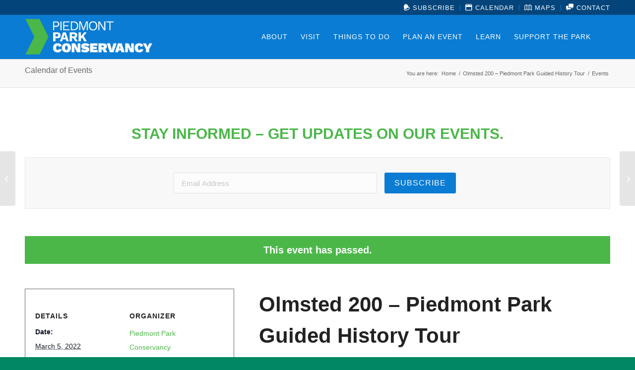

--- FILE ---
content_type: text/html; charset=UTF-8
request_url: https://piedmontpark.org/event/piedmont-park-guided-history-tour/2022-04-16/
body_size: 46399
content:
<!DOCTYPE html><html lang="en-US" class="html_stretched responsive av-preloader-disabled  html_header_top html_logo_left html_main_nav_header html_menu_right html_slim html_header_sticky html_header_shrinking_disabled html_header_topbar_active html_mobile_menu_phone html_header_searchicon_disabled html_content_align_center html_header_unstick_top_disabled html_header_stretch_disabled html_av-submenu-hidden html_av-submenu-display-click html_av-overlay-side html_av-overlay-side-classic html_av-submenu-noclone html_entry_id_9432 av-cookies-no-cookie-consent av-no-preview av-default-lightbox html_text_menu_active av-mobile-menu-switch-default"><head><script data-no-optimize="1">var litespeed_docref=sessionStorage.getItem("litespeed_docref");litespeed_docref&&(Object.defineProperty(document,"referrer",{get:function(){return litespeed_docref}}),sessionStorage.removeItem("litespeed_docref"));</script> <meta charset="UTF-8" /><meta name="viewport" content="width=device-width, initial-scale=1"><meta name='robots' content='index, follow, max-image-preview:large, max-snippet:-1, max-video-preview:-1' /> <script data-no-defer="1" data-ezscrex="false" data-cfasync="false" data-pagespeed-no-defer data-cookieconsent="ignore">var ctPublicFunctions = {"_ajax_nonce":"4b9583498f","_rest_nonce":"6a325736a6","_ajax_url":"\/wp-admin\/admin-ajax.php","_rest_url":"https:\/\/piedmontpark.org\/wp-json\/","data__cookies_type":"alternative","data__ajax_type":"rest","data__bot_detector_enabled":"0","data__frontend_data_log_enabled":1,"cookiePrefix":"","wprocket_detected":false,"host_url":"piedmontpark.org","text__ee_click_to_select":"Click to select the whole data","text__ee_original_email":"The complete one is","text__ee_got_it":"Got it","text__ee_blocked":"Blocked","text__ee_cannot_connect":"Cannot connect","text__ee_cannot_decode":"Can not decode email. Unknown reason","text__ee_email_decoder":"CleanTalk email decoder","text__ee_wait_for_decoding":"The magic is on the way!","text__ee_decoding_process":"Please wait a few seconds while we decode the contact data."}</script> <script data-no-defer="1" data-ezscrex="false" data-cfasync="false" data-pagespeed-no-defer data-cookieconsent="ignore">var ctPublic = {"_ajax_nonce":"4b9583498f","settings__forms__check_internal":"0","settings__forms__check_external":"0","settings__forms__force_protection":"0","settings__forms__search_test":"1","settings__forms__wc_add_to_cart":"0","settings__data__bot_detector_enabled":"0","settings__sfw__anti_crawler":0,"blog_home":"https:\/\/piedmontpark.org\/","pixel__setting":"3","pixel__enabled":true,"pixel__url":"https:\/\/moderate11-v4.cleantalk.org\/pixel\/6ce3560e776e7df8844a713b9f5cc995.gif","data__email_check_before_post":"1","data__email_check_exist_post":"0","data__cookies_type":"alternative","data__key_is_ok":true,"data__visible_fields_required":true,"wl_brandname":"Anti-Spam by CleanTalk","wl_brandname_short":"CleanTalk","ct_checkjs_key":"7d7a71e544d06d7ae1fa5a66dde2e2574bd5e0ac3abc5b42ee6550df63ae0e02","emailEncoderPassKey":"0b6289162df93fdec4b8d20a04c6dd5b","bot_detector_forms_excluded":"W10=","advancedCacheExists":false,"varnishCacheExists":false,"wc_ajax_add_to_cart":false}</script> <title>Olmsted 200 - Piedmont Park Guided History Tour - Piedmont Park Conservancy, Inc.</title><meta name="description" content="The Piedmont Park History Walking Tours include an introduction to the Park’s vibrant past and present. Tours are free to the public." /><link rel="canonical" href="https://piedmontpark.org/event/piedmont-park-guided-history-tour/2022-03-05/" /><meta property="og:locale" content="en_US" /><meta property="og:type" content="article" /><meta property="og:title" content="Olmsted 200 - Piedmont Park Guided History Tour - Piedmont Park Conservancy, Inc." /><meta property="og:description" content="The Piedmont Park History Walking Tours include an introduction to the Park’s vibrant past and present. Tours are free to the public." /><meta property="og:url" content="https://piedmontpark.org/event/piedmont-park-guided-history-tour/2022-03-05/" /><meta property="og:site_name" content="Piedmont Park Conservancy, Inc." /><meta property="article:modified_time" content="2022-02-15T14:39:47+00:00" /><meta property="og:image" content="https://piedmontpark.org/wp-content/uploads/2021/02/Copy-of-Olmsted-200-Partner-Co-Branding-Template-300x150.png" /><meta name="twitter:card" content="summary_large_image" /><meta name="twitter:label1" content="Est. reading time" /><meta name="twitter:data1" content="2 minutes" /> <script type="application/ld+json" class="yoast-schema-graph">{"@context":"https://schema.org","@graph":[{"@type":"WebPage","@id":"https://piedmontpark.org/event/piedmont-park-guided-history-tour/2022-03-05/","url":"https://piedmontpark.org/event/piedmont-park-guided-history-tour/2022-03-05/","name":"Olmsted 200 - Piedmont Park Guided History Tour - Piedmont Park Conservancy, Inc.","isPartOf":{"@id":"https://piedmontpark.org/#website"},"primaryImageOfPage":{"@id":"https://piedmontpark.org/event/piedmont-park-guided-history-tour/2022-03-05/#primaryimage"},"image":{"@id":"https://piedmontpark.org/event/piedmont-park-guided-history-tour/2022-03-05/#primaryimage"},"thumbnailUrl":"https://piedmontpark.org/wp-content/uploads/2021/02/Copy-of-Olmsted-200-Partner-Co-Branding-Template-300x150.png","datePublished":"2021-02-18T18:54:23+00:00","dateModified":"2022-02-15T14:39:47+00:00","description":"The Piedmont Park History Walking Tours include an introduction to the Park’s vibrant past and present. Tours are free to the public.","breadcrumb":{"@id":"https://piedmontpark.org/event/piedmont-park-guided-history-tour/2022-03-05/#breadcrumb"},"inLanguage":"en-US","potentialAction":[{"@type":"ReadAction","target":["https://piedmontpark.org/event/piedmont-park-guided-history-tour/2022-03-05/"]}]},{"@type":"ImageObject","inLanguage":"en-US","@id":"https://piedmontpark.org/event/piedmont-park-guided-history-tour/2022-03-05/#primaryimage","url":"https://piedmontpark.org/wp-content/uploads/2021/02/Copy-of-Olmsted-200-Partner-Co-Branding-Template.png","contentUrl":"https://piedmontpark.org/wp-content/uploads/2021/02/Copy-of-Olmsted-200-Partner-Co-Branding-Template.png","width":1200,"height":600,"caption":"Olmsted 200 Logo"},{"@type":"BreadcrumbList","@id":"https://piedmontpark.org/event/piedmont-park-guided-history-tour/2022-03-05/#breadcrumb","itemListElement":[{"@type":"ListItem","position":1,"name":"Home","item":"https://piedmontpark.org/home/"},{"@type":"ListItem","position":2,"name":"Events","item":"https://piedmontpark.org/calendar/"},{"@type":"ListItem","position":3,"name":"Olmsted 200 &#8211; Piedmont Park Guided History Tour"}]},{"@type":"WebSite","@id":"https://piedmontpark.org/#website","url":"https://piedmontpark.org/","name":"Piedmont Park Conservancy, Inc.","description":"","potentialAction":[{"@type":"SearchAction","target":{"@type":"EntryPoint","urlTemplate":"https://piedmontpark.org/?s={search_term_string}"},"query-input":{"@type":"PropertyValueSpecification","valueRequired":true,"valueName":"search_term_string"}}],"inLanguage":"en-US"},{"@type":"Event","name":"Olmsted 200 &#8211; Piedmont Park Guided History Tour","description":"Olmsted 200 Celebration April 26, 2022, marks the 200th birthday of Frederick Law Olmsted, author, journalist, public official, city planner and father of American landscape architecture. Olmsted and his successor [&hellip;]","url":"https://piedmontpark.org/event/piedmont-park-guided-history-tour/2022-03-05/","eventAttendanceMode":"https://schema.org/OfflineEventAttendanceMode","eventStatus":"https://schema.org/EventScheduled","startDate":"2022-03-05T10:00:00+00:00","endDate":"2022-03-05T11:30:00+00:00","location":{"@type":"Place","name":"12th Street &#038; Piedmont Avenue","description":"","url":"https://piedmontpark.org/venue/12th-street-piedmont-avenue/","address":{"@type":"PostalAddress"},"telephone":"","sameAs":""},"organizer":{"@type":"Person","name":"Piedmont Park Conservancy","description":"","url":"","telephone":"","email":""},"@id":"https://piedmontpark.org/event/piedmont-park-guided-history-tour/2022-03-05/#event","mainEntityOfPage":{"@id":"https://piedmontpark.org/event/piedmont-park-guided-history-tour/2022-03-05/"}}]}</script> <link rel='dns-prefetch' href='//connect.facebook.net' /><link rel="alternate" type="application/rss+xml" title="Piedmont Park Conservancy, Inc. &raquo; Feed" href="https://piedmontpark.org/feed/" /><link rel="alternate" type="application/rss+xml" title="Piedmont Park Conservancy, Inc. &raquo; Comments Feed" href="https://piedmontpark.org/comments/feed/" /><link rel="alternate" type="text/calendar" title="Piedmont Park Conservancy, Inc. &raquo; iCal Feed" href="https://piedmontpark.org/calendar/?ical=1" /><link rel="alternate" type="application/rss+xml" title="Piedmont Park Conservancy, Inc. &raquo; Olmsted 200 &#8211; Piedmont Park Guided History Tour Comments Feed" href="https://piedmontpark.org/event/piedmont-park-guided-history-tour/2022-03-05/feed/" /><link rel="alternate" title="oEmbed (JSON)" type="application/json+oembed" href="https://piedmontpark.org/wp-json/oembed/1.0/embed?url=https%3A%2F%2Fpiedmontpark.org%2Fevent%2Fpiedmont-park-guided-history-tour%2F2022-03-05%2F" /><link rel="alternate" title="oEmbed (XML)" type="text/xml+oembed" href="https://piedmontpark.org/wp-json/oembed/1.0/embed?url=https%3A%2F%2Fpiedmontpark.org%2Fevent%2Fpiedmont-park-guided-history-tour%2F2022-03-05%2F&#038;format=xml" /> <script type="litespeed/javascript">(function(){var html=document.getElementsByTagName('html')[0];var cookie_check=html.className.indexOf('av-cookies-needs-opt-in')>=0||html.className.indexOf('av-cookies-can-opt-out')>=0;var allow_continue=!0;var silent_accept_cookie=html.className.indexOf('av-cookies-user-silent-accept')>=0;if(cookie_check&&!silent_accept_cookie){if(!document.cookie.match(/aviaCookieConsent/)||html.className.indexOf('av-cookies-session-refused')>=0){allow_continue=!1}else{if(!document.cookie.match(/aviaPrivacyRefuseCookiesHideBar/)){allow_continue=!1}else if(!document.cookie.match(/aviaPrivacyEssentialCookiesEnabled/)){allow_continue=!1}else if(document.cookie.match(/aviaPrivacyGoogleWebfontsDisabled/)){allow_continue=!1}}}
if(allow_continue){var f=document.createElement('link');f.type='text/css';f.rel='stylesheet';f.href='https://fonts.googleapis.com/css?family=Open+Sans:400,600&display=auto';f.id='avia-google-webfont';document.getElementsByTagName('head')[0].appendChild(f)}})()</script> <script type="litespeed/javascript">function cpLoadCSS(e,t,n){"use strict";var i=window.document.createElement("link"),o=t||window.document.getElementsByTagName("script")[0];return i.rel="stylesheet",i.href=e,i.media="only x",o.parentNode.insertBefore(i,o),setTimeout(function(){i.media=n||"all"}),i}</script><style>.cp-popup-container .cpro-overlay,.cp-popup-container .cp-popup-wrapper{opacity:0;visibility:hidden;display:none}</style><style id='wp-img-auto-sizes-contain-inline-css' type='text/css'>img:is([sizes=auto i],[sizes^="auto," i]){contain-intrinsic-size:3000px 1500px}
/*# sourceURL=wp-img-auto-sizes-contain-inline-css */</style><style id="litespeed-ccss">:root{--tec-grid-gutter:48px;--tec-grid-gutter-negative:calc(var(--tec-grid-gutter)*-1);--tec-grid-gutter-half:calc(var(--tec-grid-gutter)/2);--tec-grid-gutter-half-negative:calc(var(--tec-grid-gutter-half)*-1);--tec-grid-gutter-small:42px;--tec-grid-gutter-small-negative:calc(var(--tec-grid-gutter-small)*-1);--tec-grid-gutter-small-half:calc(var(--tec-grid-gutter-small)/2);--tec-grid-gutter-small-half-negative:calc(var(--tec-grid-gutter-small-half)*-1);--tec-grid-gutter-page:42px;--tec-grid-gutter-page-small:19.5px;--tec-grid-width-default:1176px;--tec-grid-width-min:320px;--tec-grid-width:calc(var(--tec-grid-width-default) + var(--tec-grid-gutter-page)*2);--tec-grid-width-1-of-2:50%;--tec-grid-width-1-of-3:33.333%;--tec-grid-width-1-of-4:25%;--tec-grid-width-1-of-5:20%;--tec-grid-width-1-of-7:14.285%;--tec-grid-width-1-of-8:12.5%;--tec-grid-width-1-of-9:11.111%;--tec-spacer-0:4px;--tec-spacer-1:8px;--tec-spacer-2:12px;--tec-spacer-3:16px;--tec-spacer-4:20px;--tec-spacer-5:24px;--tec-spacer-6:28px;--tec-spacer-7:32px;--tec-spacer-8:40px;--tec-spacer-9:48px;--tec-spacer-10:56px;--tec-spacer-11:64px;--tec-spacer-12:80px;--tec-spacer-13:96px;--tec-spacer-14:160px;--tec-z-index-spinner-container:100;--tec-z-index-views-selector:30;--tec-z-index-dropdown:30;--tec-z-index-events-bar-button:20;--tec-z-index-search:10;--tec-z-index-filters:9;--tec-z-index-scroller:7;--tec-z-index-week-event-hover:5;--tec-z-index-map-event-hover:5;--tec-z-index-map-event-hover-actions:6;--tec-z-index-multiday-event:5;--tec-z-index-multiday-event-bar:2;--tec-color-text-primary:#141827;--tec-color-text-primary-light:rgba(20,24,39,.62);--tec-color-text-secondary:#5d5d5d;--tec-color-text-disabled:#d5d5d5;--tec-color-text-events-title:var(--tec-color-text-primary);--tec-color-text-event-title:var(--tec-color-text-events-title);--tec-color-text-event-date:var(--tec-color-text-primary);--tec-color-text-secondary-event-date:var(--tec-color-text-secondary);--tec-color-icon-primary:#5d5d5d;--tec-color-icon-primary-alt:#757575;--tec-color-icon-secondary:#bababa;--tec-color-icon-active:#141827;--tec-color-icon-disabled:#d5d5d5;--tec-color-icon-focus:#334aff;--tec-color-icon-error:#da394d;--tec-color-event-icon:#141827;--tec-color-event-icon-hover:#334aff;--tec-color-accent-primary:#334aff;--tec-color-accent-primary-hover:rgba(51,74,255,.8);--tec-color-accent-primary-active:rgba(51,74,255,.9);--tec-color-accent-primary-background:rgba(51,74,255,.07);--tec-color-accent-secondary:#141827;--tec-color-accent-secondary-hover:rgba(20,24,39,.8);--tec-color-accent-secondary-active:rgba(20,24,39,.9);--tec-color-accent-secondary-background:rgba(20,24,39,.07);--tec-color-button-primary:var(--tec-color-accent-primary);--tec-color-button-primary-hover:var(--tec-color-accent-primary-hover);--tec-color-button-primary-active:var(--tec-color-accent-primary-active);--tec-color-button-primary-background:var(--tec-color-accent-primary-background);--tec-color-button-secondary:var(--tec-color-accent-secondary);--tec-color-button-secondary-hover:var(--tec-color-accent-secondary-hover);--tec-color-button-secondary-active:var(--tec-color-accent-secondary-active);--tec-color-button-secondary-background:var(--tec-color-accent-secondary-background);--tec-color-link-primary:var(--tec-color-text-primary);--tec-color-link-accent:var(--tec-color-accent-primary);--tec-color-link-accent-hover:rgba(51,74,255,.8);--tec-color-border-default:#d5d5d5;--tec-color-border-secondary:#e4e4e4;--tec-color-border-tertiary:#7d7d7d;--tec-color-border-hover:#5d5d5d;--tec-color-border-active:#141827;--tec-color-background:#fff;--tec-color-background-events:transparent;--tec-color-background-transparent:hsla(0,0%,100%,.6);--tec-color-background-secondary:#f7f6f6;--tec-color-background-messages:rgba(20,24,39,.07);--tec-color-background-secondary-hover:#f0eeee;--tec-color-background-error:rgba(218,57,77,.08);--tec-color-box-shadow:rgba(0,0,0,.14);--tec-color-box-shadow-secondary:rgba(0,0,0,.1);--tec-color-scroll-track:rgba(0,0,0,.25);--tec-color-scroll-bar:rgba(0,0,0,.5);--tec-color-background-primary-multiday:rgba(51,74,255,.24);--tec-color-background-primary-multiday-hover:rgba(51,74,255,.34);--tec-color-background-secondary-multiday:rgba(20,24,39,.24);--tec-color-background-secondary-multiday-hover:rgba(20,24,39,.34);--tec-color-accent-primary-week-event:rgba(51,74,255,.1);--tec-color-accent-primary-week-event-hover:rgba(51,74,255,.2);--tec-color-accent-primary-week-event-featured:rgba(51,74,255,.04);--tec-color-accent-primary-week-event-featured-hover:rgba(51,74,255,.14);--tec-color-background-secondary-datepicker:var(--tec-color-background-secondary);--tec-color-accent-primary-background-datepicker:var(--tec-color-accent-primary-background)}.tribe-common *{box-sizing:border-box}.tribe-common a,.tribe-common div,.tribe-common li,.tribe-common ul{border:0;margin:0;padding:0}.tribe-common ul{list-style:none}.single-tribe_events .tribe-events-c-subscribe-dropdown .tribe-events-c-subscribe-dropdown__content,.tribe-events .tribe-events-c-subscribe-dropdown .tribe-events-c-subscribe-dropdown__content{display:none}.single-tribe_events .tribe-events-c-subscribe-dropdown .tribe-events-c-subscribe-dropdown__list,.tribe-events .tribe-events-c-subscribe-dropdown .tribe-events-c-subscribe-dropdown__list{list-style:none;padding:var(--tec-spacer-1);transform:translateY(var(--tec-spacer-1));width:auto;z-index:var(--tec-z-index-dropdown)}.single-tribe_events .tribe-events-c-subscribe-dropdown .tribe-events-c-subscribe-dropdown__list-item,.tribe-events .tribe-events-c-subscribe-dropdown .tribe-events-c-subscribe-dropdown__list-item{border-radius:var(--tec-border-radius-default);padding:var(--tec-spacer-0);text-align:left}.single-tribe_events .tribe-events-c-subscribe-dropdown .tribe-events-c-subscribe-dropdown__list-item a,.tribe-events .tribe-events-c-subscribe-dropdown .tribe-events-c-subscribe-dropdown__list-item a{display:inline-block;padding:0 var(--tec-spacer-3);width:100%}:root{--tec-border-radius-default:4px;--tec-border-width-week-event:2px;--tec-box-shadow-default:0 2px 5px 0 var(--tec-color-box-shadow);--tec-box-shadow-tooltip:0 2px 12px 0 var(--tec-color-box-shadow);--tec-box-shadow-card:0 1px 6px 2px var(--tec-color-box-shadow);--tec-box-shadow-multiday:16px 6px 6px -2px var(--tec-color-box-shadow-secondary);--tec-form-color-background:var(--tec-color-background);--tec-form-color-border-default:var(--tec-color-text-primary);--tec-form-color-border-active:var(--tec-color-accent-secondary);--tec-form-color-border-secondary:var(--tec-color-border-tertiary);--tec-form-color-accent-primary:var(--tec-color-accent-primary);--tec-form-box-shadow-default:var(--tec-box-shadow-default);--tec-opacity-background:.07;--tec-opacity-select-highlighted:.3;--tec-opacity-icon-hover:.8;--tec-opacity-icon-active:.9;--tec-opacity-default:1;--tec-font-family-sans-serif:"Helvetica Neue",Helvetica,-apple-system,BlinkMacSystemFont,Roboto,Arial,sans-serif;--tec-font-weight-regular:400;--tec-font-weight-bold:700;--tec-font-size-0:11px;--tec-font-size-1:12px;--tec-font-size-2:14px;--tec-font-size-3:16px;--tec-font-size-4:18px;--tec-font-size-5:20px;--tec-font-size-6:22px;--tec-font-size-7:24px;--tec-font-size-8:28px;--tec-font-size-9:32px;--tec-font-size-10:42px;--tec-line-height-0:1.38;--tec-line-height-1:1.42;--tec-line-height-2:1.5;--tec-line-height-3:1.62}.tribe-common a{background-color:transparent;-webkit-text-decoration-skip:objects}.tribe-common a:not(.tribe-common-anchor--unstyle),.tribe-common a:not(.tribe-common-anchor--unstyle):visited{color:var(--tec-color-text-primary);outline:0;text-decoration:none}.tribe-theme-enfold .tribe-common a:not(.tribe-common-anchor--unstyle),.tribe-theme-enfold .tribe-common a:not(.tribe-common-anchor--unstyle):visited{color:var(--tec-color-text-primary)}:root{--tec-color-text-events-title-day:var(--tec-color-text-events-title);--tec-color-text-events-title-latest-past:var(--tec-color-text-events-title);--tec-color-text-event-title-list:var(--tec-color-text-events-title);--tec-color-text-events-title-month-multiday:var(--tec-color-text-events-title);--tec-color-text-events-title-widget-list:var(--tec-color-text-events-title);--tec-color-text-secondary-event-date-month:var(--tec-color-text-secondary-event-date);--tec-color-text-secondary-event-date-month-mobile:var(--tec-color-text-secondary-event-date-month);--tec-color-text-day-of-week-month:var(--tec-color-text-secondary);--tec-color-day-marker-month:var(--tec-color-text-primary);--tec-color-day-marker-month-hover:var(--tec-color-text-primary-hover);--tec-color-day-marker-month-active:var(--tec-color-text-primary-active);--tec-color-day-marker-current-month:var(--tec-color-day-marker-month);--tec-color-day-marker-current-month-hover:var(--tec-color-day-marker-month-hover);--tec-color-day-marker-current-month-active:var(--tec-color-day-marker-month-active);--tec-color-day-marker-past-month:var(--tec-color-text-primary);--tec-color-day-marker-past-month-hover:var(--tec-color-day-marker-past-month);--tec-color-day-marker-past-month-active:var(--tec-color-day-marker-past-month);--tec-color-text-day-of-week-week:var(--tec-color-text-secondary);--tec-border-radius-month-multiday:9.5px;--tec-color-border-secondary-month-grid:var(--tec-color-border-secondary);--tec-color-border-active-month-grid-hover:var(--tec-color-border-active);--tec-color-background-month-grid:transparent;--tec-color-background-tooltip:var(--tec-color-background);--tec-color-text-events-bar-input:var(--tec-color-text-primary);--tec-color-text-events-bar-input-placeholder:var(--tec-color-text-secondary);--tec-opacity-events-bar-input-placeholder:var(--tec-opacity-default);--tec-color-border-events-bar:var(--tec-color-border-secondary);--tec-color-background-events-bar:var(--tec-color-background);--tec-color-background-view-selector:var(--tec-color-background-events-bar);--tec-color-background-view-selector-tabs:var(--tec-color-background-view-selector);--tec-color-background-view-selector-list-item-hover:var(--tec-color-background-secondary);--tec-color-background-subscribe-list-item-hover:var(--tec-color-background-secondary);--tec-color-text-view-selector-list-item:var(--tec-color-text-primary);--tec-color-text-view-selector-list-item-hover:var(--tec-color-accent-secondary-hover);--tec-color-background-search-container:var(--tec-color-background-events-bar);--tec-color-text-events-bar-submit-button:var(--tec-color-background);--tec-color-text-events-bar-submit-button-active:var(--tec-color-text-events-bar-submit-button);--tec-color-text-events-bar-submit-button-hover:var(--tec-color-text-events-bar-submit-button);--tec-color-background-events-bar-submit-button:var(--tec-color-button-primary);--tec-color-background-events-bar-submit-button-hover:var(--tec-color-button-primary-hover);--tec-color-background-events-bar-submit-button-active:var(--tec-color-button-primary-active);--tec-color-icon-events-bar:var(--tec-color-icon-primary);--tec-color-icon-events-bar-active:var(--tec-color-icon-active);--tec-color-icon-events-bar-hover:var(--tec-color-icon-hover)}.single-tribe_events .tribe-events-c-subscribe-dropdown .tribe-events-c-subscribe-dropdown__list,.tribe-events .tribe-events-c-subscribe-dropdown .tribe-events-c-subscribe-dropdown__list{background-color:var(--tec-color-background);border:1px solid var(--tec-color-border-secondary);border-radius:var(--tec-border-radius-default);box-shadow:var(--tec-box-shadow-default)}.single-tribe_events .tribe-events-c-subscribe-dropdown .tribe-events-c-subscribe-dropdown__list-item,.tribe-events .tribe-events-c-subscribe-dropdown .tribe-events-c-subscribe-dropdown__list-item{color:var(--tec-color-text-primary);font-family:var(--tec-font-family-sans-serif)}.single-tribe_events .tribe-events .tribe-events-c-subscribe-dropdown .tribe-events-c-subscribe-dropdown__content{position:absolute;top:42px;width:100%;z-index:var(--tec-z-index-dropdown)}:root{--tec-featured-event-bg:#0ea0d7;--tec-twentynineteen-font--body:"NonBreakingSpaceOverride","Hoefler Text","Baskerville Old Face",Garamond,"Times New Roman",serif;--tec-twentynineteen-font--heading:-apple-system,BlinkMacSystemFont,"Segoe UI","Roboto","Oxygen","Ubuntu","Cantarell","Fira Sans","Droid Sans","Helvetica Neue",sans-serif;--tec-twentynineteen-font--code:Menlo,monaco,Consolas,Lucida Console,monospace;--tec-twentynineteen-font--pre:"Courier 10 Pitch",Courier,monospace}:root{--tec-featured-event-bg:#0ea0d7;--tec-twentynineteen-font--body:"NonBreakingSpaceOverride","Hoefler Text","Baskerville Old Face",Garamond,"Times New Roman",serif;--tec-twentynineteen-font--heading:-apple-system,BlinkMacSystemFont,"Segoe UI","Roboto","Oxygen","Ubuntu","Cantarell","Fira Sans","Droid Sans","Helvetica Neue",sans-serif;--tec-twentynineteen-font--code:Menlo,monaco,Consolas,Lucida Console,monospace;--tec-twentynineteen-font--pre:"Courier 10 Pitch",Courier,monospace}:root{--tec-grid-gutter:48px;--tec-grid-gutter-negative:calc(var(--tec-grid-gutter)*-1);--tec-grid-gutter-half:calc(var(--tec-grid-gutter)/2);--tec-grid-gutter-half-negative:calc(var(--tec-grid-gutter-half)*-1);--tec-grid-gutter-small:42px;--tec-grid-gutter-small-negative:calc(var(--tec-grid-gutter-small)*-1);--tec-grid-gutter-small-half:calc(var(--tec-grid-gutter-small)/2);--tec-grid-gutter-small-half-negative:calc(var(--tec-grid-gutter-small-half)*-1);--tec-grid-gutter-page:42px;--tec-grid-gutter-page-small:19.5px;--tec-grid-width-default:1176px;--tec-grid-width-min:320px;--tec-grid-width:calc(var(--tec-grid-width-default) + var(--tec-grid-gutter-page)*2);--tec-grid-width-1-of-2:50%;--tec-grid-width-1-of-3:33.333%;--tec-grid-width-1-of-4:25%;--tec-grid-width-1-of-5:20%;--tec-grid-width-1-of-7:14.285%;--tec-grid-width-1-of-8:12.5%;--tec-grid-width-1-of-9:11.111%;--tec-spacer-0:4px;--tec-spacer-1:8px;--tec-spacer-2:12px;--tec-spacer-3:16px;--tec-spacer-4:20px;--tec-spacer-5:24px;--tec-spacer-6:28px;--tec-spacer-7:32px;--tec-spacer-8:40px;--tec-spacer-9:48px;--tec-spacer-10:56px;--tec-spacer-11:64px;--tec-spacer-12:80px;--tec-spacer-13:96px;--tec-spacer-14:160px;--tec-z-index-spinner-container:100;--tec-z-index-views-selector:30;--tec-z-index-dropdown:30;--tec-z-index-events-bar-button:20;--tec-z-index-search:10;--tec-z-index-filters:9;--tec-z-index-scroller:7;--tec-z-index-week-event-hover:5;--tec-z-index-map-event-hover:5;--tec-z-index-map-event-hover-actions:6;--tec-z-index-multiday-event:5;--tec-z-index-multiday-event-bar:2;--tec-color-text-primary:#141827;--tec-color-text-primary-light:rgba(20,24,39,.62);--tec-color-text-secondary:#5d5d5d;--tec-color-text-disabled:#d5d5d5;--tec-color-text-events-title:var(--tec-color-text-primary);--tec-color-text-event-title:var(--tec-color-text-events-title);--tec-color-text-event-date:var(--tec-color-text-primary);--tec-color-text-secondary-event-date:var(--tec-color-text-secondary);--tec-color-icon-primary:#5d5d5d;--tec-color-icon-primary-alt:#757575;--tec-color-icon-secondary:#bababa;--tec-color-icon-active:#141827;--tec-color-icon-disabled:#d5d5d5;--tec-color-icon-focus:#334aff;--tec-color-icon-error:#da394d;--tec-color-event-icon:#141827;--tec-color-event-icon-hover:#334aff;--tec-color-accent-primary:#334aff;--tec-color-accent-primary-hover:rgba(51,74,255,.8);--tec-color-accent-primary-active:rgba(51,74,255,.9);--tec-color-accent-primary-background:rgba(51,74,255,.07);--tec-color-accent-secondary:#141827;--tec-color-accent-secondary-hover:rgba(20,24,39,.8);--tec-color-accent-secondary-active:rgba(20,24,39,.9);--tec-color-accent-secondary-background:rgba(20,24,39,.07);--tec-color-button-primary:var(--tec-color-accent-primary);--tec-color-button-primary-hover:var(--tec-color-accent-primary-hover);--tec-color-button-primary-active:var(--tec-color-accent-primary-active);--tec-color-button-primary-background:var(--tec-color-accent-primary-background);--tec-color-button-secondary:var(--tec-color-accent-secondary);--tec-color-button-secondary-hover:var(--tec-color-accent-secondary-hover);--tec-color-button-secondary-active:var(--tec-color-accent-secondary-active);--tec-color-button-secondary-background:var(--tec-color-accent-secondary-background);--tec-color-link-primary:var(--tec-color-text-primary);--tec-color-link-accent:var(--tec-color-accent-primary);--tec-color-link-accent-hover:rgba(51,74,255,.8);--tec-color-border-default:#d5d5d5;--tec-color-border-secondary:#e4e4e4;--tec-color-border-tertiary:#7d7d7d;--tec-color-border-hover:#5d5d5d;--tec-color-border-active:#141827;--tec-color-background:#fff;--tec-color-background-events:transparent;--tec-color-background-transparent:hsla(0,0%,100%,.6);--tec-color-background-secondary:#f7f6f6;--tec-color-background-messages:rgba(20,24,39,.07);--tec-color-background-secondary-hover:#f0eeee;--tec-color-background-error:rgba(218,57,77,.08);--tec-color-box-shadow:rgba(0,0,0,.14);--tec-color-box-shadow-secondary:rgba(0,0,0,.1);--tec-color-scroll-track:rgba(0,0,0,.25);--tec-color-scroll-bar:rgba(0,0,0,.5);--tec-color-background-primary-multiday:rgba(51,74,255,.24);--tec-color-background-primary-multiday-hover:rgba(51,74,255,.34);--tec-color-background-secondary-multiday:rgba(20,24,39,.24);--tec-color-background-secondary-multiday-hover:rgba(20,24,39,.34);--tec-color-accent-primary-week-event:rgba(51,74,255,.1);--tec-color-accent-primary-week-event-hover:rgba(51,74,255,.2);--tec-color-accent-primary-week-event-featured:rgba(51,74,255,.04);--tec-color-accent-primary-week-event-featured-hover:rgba(51,74,255,.14);--tec-color-background-secondary-datepicker:var(--tec-color-background-secondary);--tec-color-accent-primary-background-datepicker:var(--tec-color-accent-primary-background)}.recurring-info-tooltip,.tribe-events-ajax-loading,.tribe-events-divider{display:none}#tribe-events-pg-template{margin:0 auto;max-width:1048px;padding:var(--tec-spacer-8) var(--tec-spacer-4) var(--tec-spacer-4)}.tribe-events-before-html p{margin:0 0 10px}.tribe-events-back{margin-bottom:var(--tec-spacer-5)}.tribe-events-single>.tribe_events{display:flex;flex-wrap:wrap;overflow:hidden;position:relative}.tribe-events-notices{margin-bottom:var(--tec-spacer-4);padding-bottom:var(--tec-spacer-2)}.tribe-events-notices li,.tribe-events-notices ul,.tribe-events-single-event-title{margin:0;padding:0}.tribe-events-schedule{align-items:center;display:flex;flex-wrap:wrap;margin:var(--tec-spacer-1) 0 var(--tec-spacer-4)}.tribe-events-schedule .recurringinfo{margin-right:var(--tec-spacer-1);order:2;padding:0 var(--tec-spacer-1);position:relative}.tribe-events-schedule .recurringinfo:before{background:url("data:image/svg+xml;charset=utf-8,%3Csvg width='20' height='20' xmlns='http://www.w3.org/2000/svg'%3E%3Cpath d='M13.333 3.826c0 .065 0 .13-.02.174 0 .022-.02.065-.02.087a.9.9 0 0 1-.197.37L10.45 7.37a.797.797 0 0 1-.592.26.797.797 0 0 1-.593-.26c-.316-.348-.316-.935 0-1.305l1.225-1.348H6.3c-2.547 0-4.64 2.283-4.64 5.11 0 1.369.474 2.651 1.363 3.608.316.348.316.935 0 1.304A.797.797 0 0 1 2.43 15a.797.797 0 0 1-.593-.26C.652 13.434 0 11.695 0 9.847c0-3.826 2.825-6.935 6.301-6.935h4.208L9.284 1.565c-.316-.348-.316-.935 0-1.304.316-.348.85-.348 1.185 0l2.647 2.913a.952.952 0 0 1 .198.37c0 .021.02.065.02.086v.196zM20 10.152c0 3.826-2.825 6.935-6.301 6.935H9.49l1.225 1.348c.336.348.336.935 0 1.304a.797.797 0 0 1-.593.261.83.83 0 0 1-.592-.26l-2.627-2.936a.948.948 0 0 1-.198-.37c0-.021-.02-.064-.02-.086-.02-.065-.02-.109-.02-.174 0-.065 0-.13.02-.174 0-.022.02-.065.02-.087a.9.9 0 0 1 .198-.37L9.55 12.63c.316-.347.849-.347 1.185 0 .336.348.336.935 0 1.305L9.51 15.283h4.208c2.548 0 4.641-2.283 4.641-5.11 0-1.369-.474-2.651-1.362-3.608a.97.97 0 0 1 0-1.304c.316-.348.849-.348 1.185 0C19.348 6.543 20 8.283 20 10.152z' fill='%23141827'/%3E%3C/svg%3E") 0/12px no-repeat;content:"";height:20px;left:8px;position:absolute;top:50%;transform:translateY(-50%);width:20px}.tribe-events-schedule .recurringinfo .tribe-events-divider{display:none}.tribe-events-schedule .recurringinfo .event-is-recurring{padding-left:var(--tec-spacer-4);visibility:hidden}.tribe-events-schedule .recurringinfo a{visibility:visible}.tribe-events-schedule .recurringinfo{margin-right:var(--tec-spacer-1);order:2;padding:0 var(--tec-spacer-1)}.tribe-events-content p{margin-bottom:var(--tec-spacer-3)}.tribe-events-event-meta{display:flex;flex-wrap:wrap;margin:0 0 var(--tec-spacer-7)}.tribe-events-event-meta dl{margin-top:var(--tec-spacer-1)}.tribe-events-event-meta dd,.tribe-events-event-meta dt{margin:0 0 var(--tec-spacer-0);padding:0}.tribe-events-event-meta dt:not(:first-child){margin-top:var(--tec-spacer-3)}.tribe-events-event-meta.primary{margin-bottom:var(--tec-spacer-1);order:2;padding-top:var(--tec-spacer-5);position:relative;width:100%}.tribe-events-event-meta:before{content:"";left:0;position:absolute;right:0;top:0}.tribe-events-meta-group{flex:1 0 140px;margin-right:var(--tec-spacer-5);order:0}.tribe-events-meta-group .tribe-events-single-section-title{margin-bottom:var(--tec-spacer-1)}.tribe-events-single .tribe-events-sub-nav{display:flex;justify-content:space-between;margin-left:0}.tribe-events-single .tribe-events-sub-nav .tribe-events-nav-next,.tribe-events-single .tribe-events-sub-nav .tribe-events-nav-previous{margin:0}.tribe-events-single .tribe-events-sub-nav a span{display:none}.tribe-events-nav-next a:after,.tribe-events-nav-previous a:before{margin-top:-2px;width:7px}#top.tribe-theme-enfold.single-tribe_events #tribe-events-pg-template{max-width:1048px}#top.tribe-theme-enfold.single-tribe_events .tribe-events-schedule{margin-top:var(--tec-spacer-1)}#top.tribe-theme-enfold.single-tribe_events .tribe-events-schedule h3{margin-right:var(--tec-spacer-1)}#top.tribe-theme-enfold.single-tribe_events .av-single-event-content,#top.tribe-theme-enfold.single-tribe_events .av-single-event-meta-bar{margin-left:0}#top.tribe-theme-enfold.single-tribe_events .av-single-event-meta-bar-inner{display:flex;flex-wrap:wrap;padding-left:0;padding-right:0;position:relative}#top.tribe-theme-enfold.single-tribe_events .tribe-events-meta-group{margin-right:var(--tec-spacer-5)}#top.tribe-theme-enfold.single-tribe_events .tribe-events-event-meta{margin-top:0}@media (min-width:768px){.tribe-events-back{margin-bottom:var(--tec-spacer-8)}.tribe-events-schedule{align-items:baseline;flex-wrap:nowrap;margin:var(--tec-spacer-5) 0 var(--tec-spacer-7)}.tribe-events-schedule .recurringinfo{margin-left:var(--tec-spacer-1);padding:var(--tec-spacer-1) var(--tec-spacer-3)}.tribe-events-schedule .recurringinfo:before{left:16px}.tribe-events-schedule .recurringinfo .event-is-recurring{visibility:visible}.tribe-events-event-meta{margin-bottom:var(--tec-spacer-3)}.tribe-events-event-meta.primary{margin-bottom:0;padding-top:0;position:static;width:auto}.tribe-events-event-meta:before{top:auto}.tribe-events-meta-group{padding:var(--tec-spacer-7) 0 var(--tec-spacer-3);width:168px}.tribe-events-nav-previous a:before{margin-right:var(--tec-spacer-1);width:9px}.tribe-events-nav-next a:after{margin-left:var(--tec-spacer-1);width:9px}#top.tribe-theme-enfold.single-tribe_events .tribe-events-schedule{margin-top:var(--tec-spacer-4)}#top.tribe-theme-enfold.single-tribe_events .tribe-events-meta-group{padding:var(--tec-spacer-7) 0 var(--tec-spacer-3);width:168px}#top.tribe-theme-enfold.single-tribe_events .tribe-events-event-meta{margin-top:var(--tec-spacer-5)}}:root{--tec-grid-gutter:48px;--tec-grid-gutter-negative:calc(var(--tec-grid-gutter)*-1);--tec-grid-gutter-half:calc(var(--tec-grid-gutter)/2);--tec-grid-gutter-half-negative:calc(var(--tec-grid-gutter-half)*-1);--tec-grid-gutter-small:42px;--tec-grid-gutter-small-negative:calc(var(--tec-grid-gutter-small)*-1);--tec-grid-gutter-small-half:calc(var(--tec-grid-gutter-small)/2);--tec-grid-gutter-small-half-negative:calc(var(--tec-grid-gutter-small-half)*-1);--tec-grid-gutter-page:42px;--tec-grid-gutter-page-small:19.5px;--tec-grid-width-default:1176px;--tec-grid-width-min:320px;--tec-grid-width:calc(var(--tec-grid-width-default) + var(--tec-grid-gutter-page)*2);--tec-grid-width-1-of-2:50%;--tec-grid-width-1-of-3:33.333%;--tec-grid-width-1-of-4:25%;--tec-grid-width-1-of-5:20%;--tec-grid-width-1-of-7:14.285%;--tec-grid-width-1-of-8:12.5%;--tec-grid-width-1-of-9:11.111%;--tec-spacer-0:4px;--tec-spacer-1:8px;--tec-spacer-2:12px;--tec-spacer-3:16px;--tec-spacer-4:20px;--tec-spacer-5:24px;--tec-spacer-6:28px;--tec-spacer-7:32px;--tec-spacer-8:40px;--tec-spacer-9:48px;--tec-spacer-10:56px;--tec-spacer-11:64px;--tec-spacer-12:80px;--tec-spacer-13:96px;--tec-spacer-14:160px;--tec-z-index-spinner-container:100;--tec-z-index-views-selector:30;--tec-z-index-dropdown:30;--tec-z-index-events-bar-button:20;--tec-z-index-search:10;--tec-z-index-filters:9;--tec-z-index-scroller:7;--tec-z-index-week-event-hover:5;--tec-z-index-map-event-hover:5;--tec-z-index-map-event-hover-actions:6;--tec-z-index-multiday-event:5;--tec-z-index-multiday-event-bar:2;--tec-color-text-primary:#141827;--tec-color-text-primary-light:rgba(20,24,39,.62);--tec-color-text-secondary:#5d5d5d;--tec-color-text-disabled:#d5d5d5;--tec-color-text-events-title:var(--tec-color-text-primary);--tec-color-text-event-title:var(--tec-color-text-events-title);--tec-color-text-event-date:var(--tec-color-text-primary);--tec-color-text-secondary-event-date:var(--tec-color-text-secondary);--tec-color-icon-primary:#5d5d5d;--tec-color-icon-primary-alt:#757575;--tec-color-icon-secondary:#bababa;--tec-color-icon-active:#141827;--tec-color-icon-disabled:#d5d5d5;--tec-color-icon-focus:#334aff;--tec-color-icon-error:#da394d;--tec-color-event-icon:#141827;--tec-color-event-icon-hover:#334aff;--tec-color-accent-primary:#334aff;--tec-color-accent-primary-hover:rgba(51,74,255,.8);--tec-color-accent-primary-active:rgba(51,74,255,.9);--tec-color-accent-primary-background:rgba(51,74,255,.07);--tec-color-accent-secondary:#141827;--tec-color-accent-secondary-hover:rgba(20,24,39,.8);--tec-color-accent-secondary-active:rgba(20,24,39,.9);--tec-color-accent-secondary-background:rgba(20,24,39,.07);--tec-color-button-primary:var(--tec-color-accent-primary);--tec-color-button-primary-hover:var(--tec-color-accent-primary-hover);--tec-color-button-primary-active:var(--tec-color-accent-primary-active);--tec-color-button-primary-background:var(--tec-color-accent-primary-background);--tec-color-button-secondary:var(--tec-color-accent-secondary);--tec-color-button-secondary-hover:var(--tec-color-accent-secondary-hover);--tec-color-button-secondary-active:var(--tec-color-accent-secondary-active);--tec-color-button-secondary-background:var(--tec-color-accent-secondary-background);--tec-color-link-primary:var(--tec-color-text-primary);--tec-color-link-accent:var(--tec-color-accent-primary);--tec-color-link-accent-hover:rgba(51,74,255,.8);--tec-color-border-default:#d5d5d5;--tec-color-border-secondary:#e4e4e4;--tec-color-border-tertiary:#7d7d7d;--tec-color-border-hover:#5d5d5d;--tec-color-border-active:#141827;--tec-color-background:#fff;--tec-color-background-events:transparent;--tec-color-background-transparent:hsla(0,0%,100%,.6);--tec-color-background-secondary:#f7f6f6;--tec-color-background-messages:rgba(20,24,39,.07);--tec-color-background-secondary-hover:#f0eeee;--tec-color-background-error:rgba(218,57,77,.08);--tec-color-box-shadow:rgba(0,0,0,.14);--tec-color-box-shadow-secondary:rgba(0,0,0,.1);--tec-color-scroll-track:rgba(0,0,0,.25);--tec-color-scroll-bar:rgba(0,0,0,.5);--tec-color-background-primary-multiday:rgba(51,74,255,.24);--tec-color-background-primary-multiday-hover:rgba(51,74,255,.34);--tec-color-background-secondary-multiday:rgba(20,24,39,.24);--tec-color-background-secondary-multiday-hover:rgba(20,24,39,.34);--tec-color-accent-primary-week-event:rgba(51,74,255,.1);--tec-color-accent-primary-week-event-hover:rgba(51,74,255,.2);--tec-color-accent-primary-week-event-featured:rgba(51,74,255,.04);--tec-color-accent-primary-week-event-featured-hover:rgba(51,74,255,.14);--tec-color-background-secondary-datepicker:var(--tec-color-background-secondary);--tec-color-accent-primary-background-datepicker:var(--tec-color-accent-primary-background);--tec-border-radius-default:4px;--tec-border-width-week-event:2px;--tec-box-shadow-default:0 2px 5px 0 var(--tec-color-box-shadow);--tec-box-shadow-tooltip:0 2px 12px 0 var(--tec-color-box-shadow);--tec-box-shadow-card:0 1px 6px 2px var(--tec-color-box-shadow);--tec-box-shadow-multiday:16px 6px 6px -2px var(--tec-color-box-shadow-secondary);--tec-form-color-background:var(--tec-color-background);--tec-form-color-border-default:var(--tec-color-text-primary);--tec-form-color-border-active:var(--tec-color-accent-secondary);--tec-form-color-border-secondary:var(--tec-color-border-tertiary);--tec-form-color-accent-primary:var(--tec-color-accent-primary);--tec-form-box-shadow-default:var(--tec-box-shadow-default);--tec-opacity-background:.07;--tec-opacity-select-highlighted:.3;--tec-opacity-icon-hover:.8;--tec-opacity-icon-active:.9;--tec-opacity-default:1;--tec-font-family-sans-serif:"Helvetica Neue",Helvetica,-apple-system,BlinkMacSystemFont,Roboto,Arial,sans-serif;--tec-font-weight-regular:400;--tec-font-weight-bold:700;--tec-font-size-0:11px;--tec-font-size-1:12px;--tec-font-size-2:14px;--tec-font-size-3:16px;--tec-font-size-4:18px;--tec-font-size-5:20px;--tec-font-size-6:22px;--tec-font-size-7:24px;--tec-font-size-8:28px;--tec-font-size-9:32px;--tec-font-size-10:42px;--tec-line-height-0:1.38;--tec-line-height-1:1.42;--tec-line-height-2:1.5;--tec-line-height-3:1.62}#tribe-events-pg-template{background-color:var(--tec-color-background-events)}.tribe-events-single{-webkit-font-smoothing:antialiased}.tribe-events-before-html p{line-height:1.7}.tribe-events-back a,.tribe-events-back a:visited{color:var(--tec-color-text-primary);font-family:var(--tec-font-family-sans-serif);font-size:var(--tec-font-size-3);font-weight:var(--tec-font-weight-bold);text-decoration:none}.tribe-events-notices{border-bottom:1px solid var(--tec-color-border-secondary);box-shadow:none}.tribe-events-notices ul{list-style:none;text-align:left;text-transform:none}.tribe-events-single-event-title{color:var(--tec-color-text-primary);font-family:var(--tec-font-family-sans-serif);font-weight:var(--tec-font-weight-bold);text-transform:none;font-size:var(--tec-font-size-7);line-height:var(--tec-line-height-1);color:var(--tec-color-text-event-title)}.tribe-events-schedule{background-color:transparent;border:0}.tribe-events-schedule .recurringinfo{color:var(--tec-color-text-primary);font-family:var(--tec-font-family-sans-serif);font-weight:var(--tec-font-weight-bold);text-transform:none;font-size:var(--tec-font-size-1);line-height:var(--tec-line-height-0);background-color:var(--tec-color-background-secondary);border-radius:40px}.tribe-events-schedule .recurringinfo .event-is-recurring{letter-spacing:-9999px}.tribe-events-schedule .recurringinfo a{color:var(--tec-color-accent-primary);font-weight:var(--tec-font-weight-regular);letter-spacing:normal;line-height:20px;text-decoration:none}.tribe-events-schedule .recurringinfo{font-size:var(--tec-font-size-1);line-height:var(--tec-line-height-0);background-color:var(--tec-color-background-secondary);border-radius:40px}.tribe-events-schedule .recurringinfo{color:var(--tec-color-text-primary);font-family:var(--tec-font-family-sans-serif);font-weight:var(--tec-font-weight-bold);text-transform:none}.tribe-events-content{color:var(--tec-color-text-primary);font-family:var(--tec-font-family-sans-serif)}.tribe-events-content p{font-size:var(--tec-font-size-3);line-height:var(--tec-line-height-3)}.tribe-events-content a{border-bottom:1px solid var(--tec-color-link-accent);color:var(--tec-color-link-primary)}.tribe-events-content a{text-decoration:none}.tribe-events-event-meta{color:var(--tec-color-text-primary);font-family:var(--tec-font-family-sans-serif);font-size:var(--tec-font-size-2)}.tribe-events-event-meta dd,.tribe-events-event-meta dt{word-break:break-word}.tribe-events-event-meta dt{line-height:var(--tec-line-height-3)}.tribe-events-event-meta:before{border-top:1px solid var(--tec-color-border-secondary)}.single-tribe_events .tribe-events-single .tribe-events-event-meta{background-color:transparent;color:var(--tec-color-text-primary)}.tribe-events-meta-group .tribe-events-single-section-title{color:var(--tec-color-text-primary);font-size:var(--tec-font-size-2);font-weight:var(--tec-font-weight-bold);letter-spacing:1px;text-transform:uppercase}.tribe-events-single .tribe-events-sub-nav{color:var(--tec-color-text-primary);font-family:var(--tec-font-family-sans-serif);font-size:var(--tec-font-size-1);list-style:none}.tribe-events-single .tribe-events-sub-nav .tribe-events-nav-next a,.tribe-events-single .tribe-events-sub-nav .tribe-events-nav-previous a{color:var(--tec-color-text-secondary);text-decoration:none;vertical-align:middle}.tribe-events-single .tribe-events-sub-nav .tribe-events-nav-next a:after,.tribe-events-single .tribe-events-sub-nav .tribe-events-nav-next a:before,.tribe-events-single .tribe-events-sub-nav .tribe-events-nav-previous a:after,.tribe-events-single .tribe-events-sub-nav .tribe-events-nav-previous a:before{content:"";display:inline-block;height:20px;vertical-align:middle;width:11px}.tribe-events-single .tribe-events-sub-nav .tribe-events-nav-previous a:before{background:url("data:image/svg+xml;charset=utf-8,%3Csvg width='12' height='20' xmlns='http://www.w3.org/2000/svg'%3E%3Cpath d='M11.916 17.841L10 19.757l-9.9-9.9L10-.041l1.916 1.916-7.983 7.984z' fill='%235d5d5d'/%3E%3C/svg%3E") 0/7px no-repeat}.tribe-events-single .tribe-events-sub-nav .tribe-events-nav-next a:after{background:url("data:image/svg+xml;charset=utf-8,%3Csvg width='12' height='20' xmlns='http://www.w3.org/2000/svg'%3E%3Cpath d='M.084 2.159L2 .243l9.9 9.9L2 20.041.084 18.126l7.983-7.984z' fill='%235d5d5d'/%3E%3C/svg%3E") 100%/7px no-repeat}#top.tribe-theme-enfold.single-tribe_events .tribe-events-single-event-title{color:var(--tec-color-text-primary);font-family:var(--tec-font-family-sans-serif);font-weight:var(--tec-font-weight-bold);text-transform:none;font-size:var(--tec-font-size-7);line-height:var(--tec-line-height-1);color:var(--tec-color-text-event-title)}#top.tribe-theme-enfold.single-tribe_events .tribe-events-schedule h3{color:var(--tec-color-text-primary);font-family:var(--tec-font-family-sans-serif);font-weight:var(--tec-font-weight-bold);text-transform:none;font-size:var(--tec-font-size-3);line-height:var(--tec-line-height-2);color:var(--tec-color-text-event-date);font-weight:var(--tec-font-weight-regular)}#top.tribe-theme-enfold.single-tribe_events .av-single-event-meta-bar-inner{border:0}@media (min-width:768px){.tribe-events-single-event-title{font-size:var(--tec-font-size-10);line-height:var(--tec-line-height-0)}.tribe-events-schedule .recurringinfo{font-size:var(--tec-font-size-2);line-height:var(--tec-line-height-3)}.tribe-events-schedule .recurringinfo .event-is-recurring{letter-spacing:normal}.tribe-events-content p{font-size:var(--tec-font-size-4);line-height:var(--tec-line-height-2)}.tribe-events-single .tribe-events-sub-nav{font-size:var(--tec-font-size-3)}.tribe-events-single .tribe-events-sub-nav .tribe-events-nav-next a:after,.tribe-events-single .tribe-events-sub-nav .tribe-events-nav-previous a:before{background-size:9px}#top.tribe-theme-enfold.single-tribe_events .tribe-events-single-event-title{font-size:var(--tec-font-size-10);line-height:var(--tec-line-height-0)}#top.tribe-theme-enfold.single-tribe_events .tribe-events-schedule h3{font-size:var(--tec-font-size-3);line-height:var(--tec-line-height-3)}}ul{box-sizing:border-box}.entry-content{counter-reset:footnotes}:root{--wp--preset--font-size--normal:16px;--wp--preset--font-size--huge:42px}:root{--wp--preset--aspect-ratio--square:1;--wp--preset--aspect-ratio--4-3:4/3;--wp--preset--aspect-ratio--3-4:3/4;--wp--preset--aspect-ratio--3-2:3/2;--wp--preset--aspect-ratio--2-3:2/3;--wp--preset--aspect-ratio--16-9:16/9;--wp--preset--aspect-ratio--9-16:9/16;--wp--preset--color--black:#000;--wp--preset--color--cyan-bluish-gray:#abb8c3;--wp--preset--color--white:#fff;--wp--preset--color--pale-pink:#f78da7;--wp--preset--color--vivid-red:#cf2e2e;--wp--preset--color--luminous-vivid-orange:#ff6900;--wp--preset--color--luminous-vivid-amber:#fcb900;--wp--preset--color--light-green-cyan:#7bdcb5;--wp--preset--color--vivid-green-cyan:#00d084;--wp--preset--color--pale-cyan-blue:#8ed1fc;--wp--preset--color--vivid-cyan-blue:#0693e3;--wp--preset--color--vivid-purple:#9b51e0;--wp--preset--color--metallic-red:#b02b2c;--wp--preset--color--maximum-yellow-red:#edae44;--wp--preset--color--yellow-sun:#ee2;--wp--preset--color--palm-leaf:#83a846;--wp--preset--color--aero:#7bb0e7;--wp--preset--color--old-lavender:#745f7e;--wp--preset--color--steel-teal:#5f8789;--wp--preset--color--raspberry-pink:#d65799;--wp--preset--color--medium-turquoise:#4ecac2;--wp--preset--gradient--vivid-cyan-blue-to-vivid-purple:linear-gradient(135deg,rgba(6,147,227,1) 0%,#9b51e0 100%);--wp--preset--gradient--light-green-cyan-to-vivid-green-cyan:linear-gradient(135deg,#7adcb4 0%,#00d082 100%);--wp--preset--gradient--luminous-vivid-amber-to-luminous-vivid-orange:linear-gradient(135deg,rgba(252,185,0,1) 0%,rgba(255,105,0,1) 100%);--wp--preset--gradient--luminous-vivid-orange-to-vivid-red:linear-gradient(135deg,rgba(255,105,0,1) 0%,#cf2e2e 100%);--wp--preset--gradient--very-light-gray-to-cyan-bluish-gray:linear-gradient(135deg,#eee 0%,#a9b8c3 100%);--wp--preset--gradient--cool-to-warm-spectrum:linear-gradient(135deg,#4aeadc 0%,#9778d1 20%,#cf2aba 40%,#ee2c82 60%,#fb6962 80%,#fef84c 100%);--wp--preset--gradient--blush-light-purple:linear-gradient(135deg,#ffceec 0%,#9896f0 100%);--wp--preset--gradient--blush-bordeaux:linear-gradient(135deg,#fecda5 0%,#fe2d2d 50%,#6b003e 100%);--wp--preset--gradient--luminous-dusk:linear-gradient(135deg,#ffcb70 0%,#c751c0 50%,#4158d0 100%);--wp--preset--gradient--pale-ocean:linear-gradient(135deg,#fff5cb 0%,#b6e3d4 50%,#33a7b5 100%);--wp--preset--gradient--electric-grass:linear-gradient(135deg,#caf880 0%,#71ce7e 100%);--wp--preset--gradient--midnight:linear-gradient(135deg,#020381 0%,#2874fc 100%);--wp--preset--font-size--small:1rem;--wp--preset--font-size--medium:1.125rem;--wp--preset--font-size--large:1.75rem;--wp--preset--font-size--x-large:clamp(1.75rem,3vw,2.25rem);--wp--preset--spacing--20:.44rem;--wp--preset--spacing--30:.67rem;--wp--preset--spacing--40:1rem;--wp--preset--spacing--50:1.5rem;--wp--preset--spacing--60:2.25rem;--wp--preset--spacing--70:3.38rem;--wp--preset--spacing--80:5.06rem;--wp--preset--shadow--natural:6px 6px 9px rgba(0,0,0,.2);--wp--preset--shadow--deep:12px 12px 50px rgba(0,0,0,.4);--wp--preset--shadow--sharp:6px 6px 0px rgba(0,0,0,.2);--wp--preset--shadow--outlined:6px 6px 0px -3px rgba(255,255,255,1),6px 6px rgba(0,0,0,1);--wp--preset--shadow--crisp:6px 6px 0px rgba(0,0,0,1)}:root{--wp--style--global--content-size:800px;--wp--style--global--wide-size:1130px}body{padding-top:0;padding-right:0;padding-bottom:0;padding-left:0}html{min-width:910px}html.responsive{min-width:0}.container{position:relative;width:100%;margin:0 auto;padding:0 50px;clear:both}.inner-container{position:relative;height:100%;width:100%}.container_wrap{clear:both;position:relative;border-top-style:solid;border-top-width:1px}.units{float:left;display:inline;margin-left:50px;position:relative;z-index:1;min-height:1px}#wrap_all{width:100%;position:static;z-index:2;overflow:hidden}.container .av-content-full.units{width:100%}.container{max-width:1010px}@media only screen and (min-width:768px) and (max-width:989px){.responsive #top{overflow-x:hidden}.responsive .container{max-width:782px}}@media only screen and (max-width:767px){.responsive #top{overflow-x:hidden}.responsive #top #wrap_all .container{width:85%;max-width:85%;margin:0 auto;padding-left:0;padding-right:0;float:none}.responsive .units{margin:0}}.container:after{content:"20";display:block;height:0;clear:both;visibility:hidden}.clear{clear:both;display:block;overflow:hidden;visibility:hidden;width:0;height:0}html,body,div,span,h1,h2,h3,h4,p,a,abbr,img,strong,dl,dt,dd,ul,li,form,header,nav,section{margin:0;padding:0;border:0;font-size:100%;font:inherit;vertical-align:baseline}header,nav,section{display:block}body{line-height:1em}ul{list-style:none}*{box-sizing:border-box}html.responsive,.responsive body{overflow-x:hidden}body{font:13px/1.65em "HelveticaNeue","Helvetica Neue",Helvetica,Arial,sans-serif;color:#444;-webkit-text-size-adjust:100%}h1,h2,h3,h4{font-weight:600}h1{font-size:34px;line-height:1.1em;margin-bottom:14px}h2{font-size:28px;line-height:1.1em;margin-bottom:10px}h3{font-size:20px;line-height:1.1em;margin-bottom:8px}h4{font-size:18px;line-height:1.1em;margin-bottom:4px}p{margin:.85em 0}strong{font-weight:700}a{text-decoration:none;outline:0;max-width:100%;max-width:none}a:visited{outline:0;text-decoration:underline}p a,p a:visited{line-height:inherit}#top .avia_hidden_link_text{display:none}ul{margin-bottom:20px}ul{list-style:none outside;margin-left:7px}ul ul{margin:4px 0 5px 30px}ul ul li{margin-bottom:6px}img,a img{border:none;padding:0;margin:0;display:inline-block;max-width:100%;height:auto}input[type=submit],.button{padding:9px 22px;border:none;-webkit-appearance:none;border-radius:0}[data-av_icon]:before{-webkit-font-smoothing:antialiased;-moz-osx-font-smoothing:grayscale;font-weight:400;content:attr(data-av_icon);speak:never}#top form{margin-bottom:20px}#top input[type=text],#top input[type=email]{-webkit-appearance:none;border:1px solid #e1e1e1;padding:8px 6px;outline:none;font:1em "HelveticaNeue","Helvetica Neue",Helvetica,Arial,sans-serif;color:#777;margin:0;width:100%;display:block;margin-bottom:20px;background:#fff;border-radius:0}.hidden{position:absolute;top:0;visibility:hidden}#header{position:relative;z-index:501;width:100%;background:0 0}#header_main .container,.main_menu ul:first-child>li a{height:88px;line-height:88px}.html_header_top.html_header_sticky #main{padding-top:88px}.html_header_top.html_header_sticky #header{position:fixed}.html_header_top.html_header_topbar_active.html_header_sticky #top #main{padding-top:119px}.av_secondary_right .sub_menu{float:right}.av_secondary_right .sub_menu>ul>li:last-child{border:none;margin-right:0;padding-right:0;padding-left:10px}.av_secondary_right .sub_menu{padding-left:10px}#header_meta{border-top:none;z-index:10;min-height:30px;border-bottom-style:solid;border-bottom-width:1px;margin-bottom:-1px}#header_meta .container{min-height:30px}#header_main{border-bottom-width:1px;border-bottom-style:solid;z-index:1}.header_bg{position:absolute;top:0;left:0;width:100%;height:100%;opacity:.95;z-index:0;-webkit-perspective:1000px;-webkit-backface-visibility:hidden}.av-hamburger{padding:0;display:inline-block;font:inherit;color:inherit;text-transform:none;background-color:transparent;border:0;margin:0;overflow:visible}.av-hamburger-box{width:35px;height:24px;display:inline-block;position:relative}.av-hamburger-inner{display:block;top:50%;margin-top:-2px}.av-hamburger-inner,.av-hamburger-inner:before,.av-hamburger-inner:after{width:40px;height:3px;background-color:#000;border-radius:3px;position:absolute}.av-hamburger-inner:before,.av-hamburger-inner:after{content:"";display:block}.av-hamburger-inner:before{top:-10px}.av-hamburger-inner:after{bottom:-10px}.av-burger-menu-main{display:none}.av-burger-menu-main a{padding-left:10px}.av-hamburger strong{display:none}.av-hamburger-box{height:8px}.av-hamburger-inner,.av-hamburger-inner:before,.av-hamburger-inner:after{width:100%}div .logo{float:left;position:absolute;left:0;z-index:1}.logo,.logo a{overflow:hidden;position:relative;display:block;height:100%}.logo img{padding:0;display:block;width:auto;height:auto;max-height:100%;image-rendering:auto;position:relative;z-index:2;height:100%;height:auto}.main_menu{clear:none;position:absolute;z-index:100;line-height:30px;height:100%;margin:0;right:0}.av-main-nav-wrap{float:left;position:relative;z-index:3}.av-main-nav-wrap ul{margin:0;padding:0}.av-main-nav{z-index:110;position:relative}.av-main-nav ul{display:none;margin-left:0;left:0;position:absolute;top:100%;width:208px;z-index:2;padding:0;box-shadow:0 8px 15px rgba(0,0,0,.1);margin-top:-1px}.av-main-nav ul li{margin:0;padding:0;width:100%}.av-main-nav ul li a{border-right-style:solid;border-right-width:1px;border-left-style:solid;border-left-width:1px}.av-main-nav ul li:last-child>a{border-bottom-style:solid;border-bottom-width:1px}.av-main-nav li{float:left;position:relative;z-index:20}.av-main-nav>li>ul{border-top-width:2px;border-top-style:solid}.av-main-nav>li{line-height:30px}.av-main-nav li a{max-width:none}.av-main-nav>li>a{display:block;text-decoration:none;padding:0 13px;font-weight:400;font-weight:600;font-size:13px}#top .av-main-nav ul a{width:100%;height:auto;float:left;text-align:left;line-height:23px;padding:8px 15px;font-size:12px;min-height:23px;max-width:none;text-decoration:none;font-family:inherit}#top .av-main-nav ul ul{left:-207px;top:0;margin:0;border-top-style:solid;border-top-width:1px;padding-top:0}.avia-menu-fx{position:absolute;bottom:-1px;height:2px;z-index:10;width:100%;left:0;opacity:0;visibility:hidden}.avia-menu-fx .avia-arrow-wrap{height:10px;width:10px;position:absolute;top:-10px;left:50%;margin-left:-5px;overflow:hidden;display:none;visibility:hidden}.avia-menu-fx .avia-arrow-wrap .avia-arrow{top:10px}.html_main_nav_header.html_logo_left #top .main_menu .menu>li:last-child>a{padding-right:0}.main_menu .avia-bullet{display:none}#header .avia_mega_div{display:none;margin:-1px 0 0;right:0;position:absolute;top:100%;z-index:2;box-shadow:0 32px 60px rgba(0,0,0,.1);overflow:hidden;padding:1px 0 0;text-align:left}#header .avia_mega_div .units{padding:0 14px 0 15px;margin:0;border-right-style:dotted;border-right-width:1px}#top #header .avia_mega_div ul,#top #header .avia_mega_div li{position:relative;display:block;top:auto;left:auto;height:auto}#top #header .avia_mega_div .sub-menu{overflow:hidden;width:100%;box-shadow:none;border-style:none;border-width:0;position:relative;top:0;display:block;left:0;clear:both}#top #header .avia_mega_div>.sub-menu{display:table;padding:20px 30px 30px;border-top-style:solid;border-top-width:2px}#top #header .avia_mega_div>.sub-menu>li{display:table-cell;float:none;padding-top:10px;padding-bottom:0;vertical-align:top}#top #header .avia_mega_div>.sub-menu>li>ul{padding:0}#top #header .avia_mega_div>.sub-menu>li>ul li{display:block;float:none;padding:0;margin:0;list-style-type:circle;list-style-position:inside}#top #header .avia_mega_div>.sub-menu>li>ul>li a{width:auto;float:none;display:block;border:none;padding:3px 12px;font-weight:400;height:auto;line-height:23px}#header .avia_mega_div .avia_mega_menu_columns_first{padding-left:0}#header .avia_mega_div .avia_mega_menu_columns_last{padding-right:0;border-right-style:none;border-right-width:0}.avia-bullet{display:block;position:absolute;height:0;width:0;top:51%;margin-top:-3px;left:-3px;border-top:3px solid transparent!important;border-bottom:3px solid transparent!important;border-left:3px solid green}.avia_mega_div .avia-bullet{margin-top:12px;left:3px;display:block;top:0}#top .av-menu-button>a .avia-menu-text{padding:9px}#top .av-menu-button>a .avia-menu-text{border:2px solid;border-radius:2px}.av-menu-button>a .avia-menu-fx{display:none}.av-menu-button-colored>a .avia-menu-text{padding:11px 10px 10px}.iconfont{font-size:17px}.avia-arrow{height:10px;width:10px;position:absolute;top:-6px;left:50%;margin-left:-5px;transform:rotate(45deg);border-width:1px;border-style:solid;visibility:hidden}.title_container{position:relative}#top .title_container .container{padding-top:10px;padding-bottom:10px;min-height:56px}.title_container .main-title{margin:0;font-size:16px;position:relative;z-index:2;min-height:36px;line-height:2.3em;top:0;font-weight:400}.title_container .breadcrumb{z-index:10;line-height:15px;font-size:11px;position:absolute;right:50px;top:50%;margin-top:-7px}.breadcrumb a{text-decoration:none}.breadcrumb-trail .trail-before,.breadcrumb-trail .trail-end,.breadcrumb-trail .sep,.breadcrumb-trail a{display:block;float:left;padding:0 3px}.breadcrumb-trail span{display:inline;padding:0;float:none}.breadcrumb .sep{display:block;overflow:hidden;width:8px}.sub_menu{float:left;z-index:2;font-size:11px;line-height:30px;position:relative;top:10px}#top .sub_menu>ul{float:left;margin:0}#top .sub_menu>ul,#top .sub_menu>ul>li{background:0 0}.sub_menu li{float:left;position:relative;padding:0 10px;border-right-style:solid;border-right-width:1px;line-height:10px}.sub_menu>ul>li>a{text-decoration:none;font-weight:700;padding:7px 0}.content{padding-top:50px;padding-bottom:50px;box-sizing:content-box;min-height:1px;z-index:1}.content{border-right-style:solid;border-right-width:1px;margin-right:-1px}.fullsize .content{margin:0;border:none}#top .avia-post-nav{position:fixed;height:110px;top:50%;background:#aaa;background:rgba(0,0,0,.1);color:#fff;margin-top:-55px;padding:15px;text-decoration:none;z-index:501;transform:translate3d(0,0,0)}.avia-post-nav .label{position:absolute;top:50%;height:22px;line-height:22px;margin-top:-11px;font-size:24px}.avia-post-nav .entry-image{height:80px;width:80px;display:block}.avia-post-nav .entry-image img{border-radius:100px;display:block}.avia-post-prev{left:0;border-top-right-radius:4px;border-bottom-right-radius:4px}.avia-post-prev .label{left:10px}.avia-post-next{right:0;border-top-left-radius:4px;border-bottom-left-radius:4px}.avia-post-next .label{right:10px}.avia-post-next.with-image{text-align:right}.avia-post-nav .entry-info{display:block;height:80px;width:220px;display:table}.avia-post-next .entry-info{margin:0 20px 0 1px}.avia-post-prev .entry-info{margin:0 1px 0 20px}.avia-post-nav .entry-info span{display:table-cell;vertical-align:middle;font-size:13px;line-height:1.65em}.avia-post-nav .entry-info-wrap{width:1px;overflow:hidden;display:block}#mc_embed_signup .clear{visibility:visible;overflow:visible;height:auto}#socket .menu{margin-top:6px}#socket .sub_menu_socket li{float:left;display:block;padding:0 10px;border-left-style:solid;border-left-width:1px;line-height:10px}#socket .sub_menu_socket li:first-child{border:none}#socket .sub_menu_socket li:last-child{padding-right:0}#socket .avia-bullet,#socket .avia-menu-fx{display:none}@media only screen and (max-width:1024px){#top .header_color .header_bg,#top .main_color,#top .alternate_color{background-attachment:scroll}}@media only screen and (max-width:989px){.responsive #top .avia-post-prev{left:0}.responsive #top .avia-post-next{right:0}}@media only screen and (min-width:768px) and (max-width:989px){.responsive .main_menu ul:first-child>li>a{padding:0 10px}.responsive #top .header_bg{opacity:1}.responsive #main .container_wrap:first-child{border-top:none}.responsive .logo{float:left}.responsive .logo img{margin:0}}@media only screen and (max-width:767px){.responsive .content{border:none}.responsive #top .avia-post-nav{display:none}.responsive .title_container .breadcrumb{left:-2px}.responsive .title_container .main-title+.breadcrumb{position:relative;right:auto;top:-6px;margin:0;left:-2px}.responsive #top #wrap_all #header{position:relative;width:100%;float:none;height:auto;margin:0!important;opacity:1;min-height:0}.responsive #top #main{padding-top:0!important;margin:0}.responsive #top #main .container_wrap:first-child{border-top:none}.responsive #top .logo{position:static;display:table;height:80px!important;float:none;padding:0;border:none;width:80%}.responsive .logo a{display:table-cell;vertical-align:middle}.responsive .logo img{height:auto!important;width:auto;max-width:100%;display:block;max-height:80px}.responsive #header_main .container{height:auto!important}.responsive #top .header_bg{opacity:1}.responsive #header .sub_menu,.responsive #header_meta .sub_menu>ul{float:none;width:100%;text-align:center;margin:0 auto;position:static}.responsive #header_meta .sub_menu>ul>li{float:none;display:inline-block;padding:0 10px}.responsive .logo img{margin:0}.responsive .av-burger-menu-main{display:block}.responsive #top #wrap_all .main_menu{top:0;height:80px;left:auto;right:0;display:block;position:absolute}.responsive .main_menu ul:first-child>li a{height:80px;line-height:80px}.responsive #top .av-main-nav .menu-item{display:none}.responsive #top .av-main-nav .menu-item-avia-special{display:block}.responsive #top .av-logo-container .avia-menu{height:100%}.responsive #top #header_main>.container .main_menu .av-main-nav>li>a,.responsive #top #wrap_all .av-logo-container{height:80px;line-height:80px}.responsive #top #wrap_all .av-logo-container{padding:0}.responsive #top #header_main>.container .main_menu .av-main-nav>li>a{min-width:0;padding:0 0 0 20px;margin:0;border-style:none;border-width:0}.responsive #top #header .av-main-nav>li>a{background:0 0;color:inherit}}.special-heading-border{position:relative;overflow:hidden}.av-special-heading-h3 .special-heading-border{height:1.9em}.special-heading-inner-border{display:block;width:100%;margin-left:15px;border-top-style:solid;border-top-width:1px;position:relative;top:50%;opacity:.15}body .av-special-heading.blockquote>*{white-space:normal;float:none}body .av-special-heading.blockquote .special-heading-border{display:none}p:empty{display:none}:root{--enfold-socket-color-bg:#018862;--enfold-socket-color-bg2:#555;--enfold-socket-color-primary:#fff;--enfold-socket-color-secondary:#aaa;--enfold-socket-color-color:#eee;--enfold-socket-color-meta:#999;--enfold-socket-color-heading:#fff;--enfold-socket-color-border:#018862;--enfold-socket-color-constant-font:#018862;--enfold-socket-color-button-border:#ddd;--enfold-socket-color-button-border2:#888;--enfold-socket-color-iconlist:#007751;--enfold-socket-color-timeline:#007751;--enfold-socket-color-timeline-date:#004420;--enfold-socket-color-masonry:#444;--enfold-socket-color-stripe:#fff;--enfold-socket-color-stripe2:#fff;--enfold-socket-color-stripe2nd:#bbb;--enfold-socket-color-button-font:#018862;--enfold-socket-color-bg3:#444;--enfold-footer-color-bg:#04a074;--enfold-footer-color-bg2:#333;--enfold-footer-color-primary:#fff;--enfold-footer-color-secondary:#f2f2f2;--enfold-footer-color-color:#fff;--enfold-footer-color-meta:#f2f2f2;--enfold-footer-color-heading:#fff;--enfold-footer-color-border:#04a074;--enfold-footer-color-constant-font:#04a074;--enfold-footer-color-button-border:#ddd;--enfold-footer-color-button-border2:#d0d0d0;--enfold-footer-color-iconlist:#039063;--enfold-footer-color-timeline:#039063;--enfold-footer-color-timeline-date:#006030;--enfold-footer-color-masonry:#222;--enfold-footer-color-stripe:#fff;--enfold-footer-color-stripe2:#fff;--enfold-footer-color-stripe2nd:#f3f3f3;--enfold-footer-color-button-font:#04a074;--enfold-footer-color-bg3:#222;--enfold-alternate-color-bg:#f8f8f8;--enfold-alternate-color-bg2:#fff;--enfold-alternate-color-primary:#4bb748;--enfold-alternate-color-secondary:#41943b;--enfold-alternate-color-color:#666;--enfold-alternate-color-meta:#8f8f8f;--enfold-alternate-color-heading:#222;--enfold-alternate-color-border:#e1e1e1;--enfold-alternate-color-constant-font:#fff;--enfold-alternate-color-button-border:#299526;--enfold-alternate-color-button-border2:#207219;--enfold-alternate-color-iconlist:#d0d0d0;--enfold-alternate-color-timeline:#d0d0d0;--enfold-alternate-color-timeline-date:#a0a0a0;--enfold-alternate-color-masonry:#eee;--enfold-alternate-color-stripe:#6dd96a;--enfold-alternate-color-stripe2:#5cc859;--enfold-alternate-color-stripe2nd:#52a54c;--enfold-alternate-color-button-font:#fff;--enfold-alternate-color-bg3:#eee;--enfold-main-color-bg:#fff;--enfold-main-color-bg2:#fcfcfc;--enfold-main-color-primary:#4bb748;--enfold-main-color-secondary:#41943b;--enfold-main-color-color:#666;--enfold-main-color-meta:#919191;--enfold-main-color-heading:#222;--enfold-main-color-border:#e1e1e1;--enfold-main-color-constant-font:#fff;--enfold-main-color-button-border:#299526;--enfold-main-color-button-border2:#207219;--enfold-main-color-iconlist:#d0d0d0;--enfold-main-color-timeline:#d0d0d0;--enfold-main-color-timeline-date:#a0a0a0;--enfold-main-color-masonry:#ebebeb;--enfold-main-color-stripe:#6dd96a;--enfold-main-color-stripe2:#5cc859;--enfold-main-color-stripe2nd:#52a54c;--enfold-main-color-button-font:#fff;--enfold-main-color-bg3:#ebebeb;--enfold-header-color-bg:#0a7cd4;--enfold-header-color-bg2:#62c5f7;--enfold-header-color-primary:#62c5f7;--enfold-header-color-secondary:#fff;--enfold-header-color-color:#fff;--enfold-header-color-meta:#fff;--enfold-header-color-heading:#fff;--enfold-header-color-border:#0a7cd4;--enfold-header-color-constant-font:#fff;--enfold-header-color-button-border:#40a3d5;--enfold-header-color-button-border2:#ddd;--enfold-header-color-iconlist:#096bc3;--enfold-header-color-timeline:#096bc3;--enfold-header-color-timeline-date:#063890;--enfold-header-color-masonry:#51b4e6;--enfold-header-color-stripe:#84e7f9;--enfold-header-color-stripe2:#73d6f8;--enfold-header-color-stripe2nd:#fff;--enfold-header-color-button-font:#fff;--enfold-header-color-bg3:#51b4e6;--enfold-header_burger_color:inherit;--enfold-header_replacement_menu_color:inherit;--enfold-header_replacement_menu_hover_color:inherit;--enfold-font-family-theme-body:"HelveticaNeue","Helvetica Neue",Helvetica,Arial,sans-serif;--enfold-font-size-theme-content:13px;--enfold-font-size-theme-h1:34px;--enfold-font-size-theme-h2:28px;--enfold-font-size-theme-h3:20px;--enfold-font-size-theme-h4:18px;--enfold-font-size-theme-h5:16px;--enfold-font-size-theme-h6:14px;--enfold-font-size-content-font:17px}body{font-size:17px}.socket_color span,.socket_color a,.socket_color ul,.socket_color li{border-color:var(--enfold-socket-color-border)}.socket_color a{color:var(--enfold-socket-color-primary)}.socket_color .avia-menu-fx,.socket_color .avia-menu-fx .avia-arrow{background-color:var(--enfold-socket-color-primary);color:var(--enfold-socket-color-constant-font);border-color:var(--enfold-socket-color-button-border)}#top #wrap_all .socket_color .av-menu-button-colored>a .avia-menu-text{background-color:var(--enfold-socket-color-primary);color:var(--enfold-socket-color-constant-font);border-color:var(--enfold-socket-color-primary)}#top #wrap_all .socket_color .av-menu-button-colored>a .avia-menu-text:after{background-color:var(--enfold-socket-color-button-border)}.socket_color .avia-bullet{border-color:var(--enfold-socket-color-primary)}html{background-color:var(--enfold-socket-color-bg)}.alternate_color,.alternate_color div,.alternate_color span,.alternate_color h1,.alternate_color a{border-color:var(--enfold-alternate-color-border)}.alternate_color{background-color:var(--enfold-alternate-color-bg);color:var(--enfold-alternate-color-color)}.alternate_color h1{color:var(--enfold-alternate-color-heading)}.alternate_color a{color:var(--enfold-alternate-color-primary)}.alternate_color .breadcrumb,.alternate_color .breadcrumb a,#top .alternate_color.title_container .main-title{color:var(--enfold-alternate-color-color)}.main_color,.main_color div,.main_color main,.main_color section,.main_color span,.main_color h2,.main_color h3,.main_color h4,.main_color p,.main_color a,.main_color abbr,.main_color img,.main_color dl,.main_color dt,.main_color dd,.main_color ul,.main_color li,.main_color form,.main_color section{border-color:var(--enfold-main-color-border)}.main_color{background-color:var(--enfold-main-color-bg);color:var(--enfold-main-color-color)}.main_color h2,.main_color h3,.main_color h4{color:var(--enfold-main-color-heading)}.main_color .special-heading-inner-border{border-color:var(--enfold-main-color-color)}.main_color a{color:var(--enfold-main-color-primary)}div .main_color .button,.main_color input[type=submit]{background-color:var(--enfold-main-color-primary);color:var(--enfold-main-color-constant-font);border-color:var(--enfold-main-color-button-border)}#top .main_color input[type=text],#top .main_color input[type=email]{border-color:var(--enfold-main-color-border);background-color:var(--enfold-main-color-bg2);color:var(--enfold-main-color-meta);font-family:inherit}#main{border-color:var(--enfold-main-color-border)}.html_stretched #wrap_all{background-color:var(--enfold-main-color-bg)}.header_color,.header_color div,.header_color nav,.header_color span,.header_color a,.header_color img,.header_color strong,.header_color ul,.header_color li,.header_color nav{border-color:var(--enfold-header-color-border)}.header_color{background-color:var(--enfold-header-color-bg);color:var(--enfold-header-color-color)}.header_color a,.header_color strong{color:var(--enfold-header-color-primary)}.header_color .avia-menu-fx,.header_color .avia-menu-fx .avia-arrow{background-color:var(--enfold-header-color-primary);color:var(--enfold-header-color-constant-font);border-color:var(--enfold-header-color-button-border)}.header_color .container_wrap_meta{background:var(--enfold-header-color-bg2)}.header_color .avia-bullet{border-color:var(--enfold-header-color-primary)}.html_header_top .header_color .main_menu ul:first-child>li>ul,.html_header_top #top .header_color .avia_mega_div>.sub-menu{border-top-color:var(--enfold-header-color-primary)}.header_color .header_bg,.header_color .main_menu ul ul,.header_color .main_menu .menu ul li a,.header_color .avia_mega_div{background-color:var(--enfold-header-color-bg);color:var(--enfold-header-color-meta)}.header_color .sub_menu>ul>li>a,.header_color .main_menu ul:first-child>li>a{color:var(--enfold-header-color-meta)}.header_color .sub_menu ul li,.header_color .sub_menu ul{background-color:var(--enfold-header-color-bg)}#main{background-color:var(--enfold-header-color-bg)}.header_color .av-hamburger-inner,.header_color .av-hamburger-inner:before,.header_color .av-hamburger-inner:after{background-color:var(--enfold-header-color-meta)}#top .main_color .tribe-events-tooltip,.main_color .recurring-info-tooltip{border-color:var(--enfold-main-color-border)}.single-tribe_events .main_color #tribe-events-content .tribe-events-event-meta dt,#top.tribe-theme-enfold.single-tribe_events .tribe-events-single-event-title,.tribe-events-meta-group .tribe-events-single-section-title,#top.tribe-theme-enfold.single-tribe_events .tribe-events-schedule h3{color:var(--enfold-main-color-heading)}#top .tribe-events-content p,.tribe-events-content p{color:var(--enfold-main-color-color)}.main_color #tribe-events-pg-template .tribe-events-notices{background:var(--enfold-main-color-primary);color:var(--enfold-main-color-constant-font);border-color:var(--enfold-main-color-primary)}#top .main_color .tribe-events-tooltip,.main_color .recurring-info-tooltip,.main_color .tribe-events-tooltip .tribe-events-arrow{background:var(--enfold-main-color-bg);color:var(--enfold-main-color-meta)}.main_color .tribe-events-schedule .recurringinfo a{color:var(--enfold-main-color-primary)}.single-tribe_events .main_color .tribe-events-schedule h3,.single-tribe_events .main_color .tribe-events-event-meta dd,.main_color .recurringinfo{color:var(--enfold-main-color-meta)}@media only screen and (max-width:768px){.main_color .tribe-events-sub-nav li a{background-color:var(--enfold-main-color-primary);color:var(--enfold-main-color-constant-font)}}#top.tribe-theme-enfold.single-tribe_events .tribe-events-single-event-title{font-family:'Open Sans',Helvetica,Arial,sans-serif}.tribe-events-content p{font-family:'Open Sans',Helvetica,Arial,sans-serif;font-size:17px}h1,h2,h3,h4,#top .title_container .main-title{font-family:'open sans',Helvetica,Arial,sans-serif}:root{--enfold-font-family-heading:'open sans',Helvetica,Arial,sans-serif}body.open_sans{font-family:'open sans',Helvetica,Arial,sans-serif}:root{--enfold-font-family-body:'open sans',Helvetica,Arial,sans-serif}.container{width:100%}.responsive .container{max-width:1310px}.html_header_top.html_header_sticky #header{left:0}li.my-donate{margin-top:-71px}.my-donate .avia-menu-fx{display:none}#top #tribe-events-pg-template{max-width:100%;padding:0}#top #tribe-events-pg-template .tribe-events-notices{border:none;border-radius:0;padding:14px;text-align:center;font-size:15px;font-weight:400;text-shadow:none}#tribe-events-footer .tribe-events-sub-nav{display:none}.tribe-events-ajax-loading{background:#000 url('https://piedmontpark.org/wp-content/themes/images/layout/preload-dark-big.gif') no-repeat center center;border-radius:30px;height:54px;width:54px;opacity:.7}.tribe-events-tooltip .tribe-events-event-body{padding:10px 19px}.recurring-info-tooltip{box-shadow:3px 4px 21px rgba(0,0,0,.38);border:none}.tribe-events-tooltip .tribe-events-arrow{background:#fff;-webkit-transform:rotate(45deg);-moz-transform:rotate(45deg);transform:rotate(45deg);height:14px;width:14px;bottom:-6px;display:none}.single-tribe_events .tribe-events-back{display:none}.single-tribe_events .tribe-events-event-meta{border:none;background:0 0;margin:0}.tribe-events-event-meta .tribe-events-meta-group{width:100%;margin:0 0 30px;padding:0}.tribe-events-single-section.tribe-events-event-meta.primary .tribe-events-meta-group{width:100%}.av-single-event-content{width:60%;float:right;margin-left:50px}.av-single-event-meta-bar{overflow:hidden}.av-single-event-meta-bar.av-single-event-meta-bar-desktop{display:block}.av-single-event-meta-bar.av-single-event-meta-bar-mobile{display:none}.av-single-event-meta-bar.av-single-event-meta-bar-mobile .tribe-events-event-meta{padding:0}#top.single-tribe_events .tribe-events-single-event-title{font-size:34px;line-height:1.1em;margin-bottom:14px;margin:0}.single-tribe_events .tribe-events-schedule{margin:0 0 20px;font-size:12px;font-weight:400}.single-tribe_events .tribe-events-schedule h3{font-weight:400;font-size:12px}.single-tribe_events .tribe-events-schedule .tribe-events-divider{font-size:12px;font-weight:400;padding:0 4px}.av-single-event-meta-bar-inner{border:1px solid;padding:20px}.av-single-event-meta-bar.av-single-event-meta-bar-mobile .av-single-event-meta-bar-inner{padding-bottom:0}.tribe-events-meta-group .tribe-events-single-section-title{margin:0 0 10px}.single-tribe_events #tribe-events-content .tribe-events-event-meta dd{border-bottom-style:solid;border-bottom-width:1px;padding-bottom:8px;margin-bottom:10px}.single-tribe_events #tribe-events-content .tribe-events-event-meta dd:last-child{border:none}.single-tribe_events #tribe-events-pg-template .tribe-events-notices{margin:0 0 50px}.single-tribe_events #tribe-events-content .tribe-events-event-meta dt{line-height:1.5em;margin-right:5px}.single-tribe_events #tribe-events-content .tribe-events-event-meta dl{line-height:1.5em}.single-tribe_events #tribe-events-content .tribe-events-event-meta dd{line-height:1.5em}@media only screen and (min-width:989px){.responsive .single-tribe_events #tribe-events-content .tribe-events-event-meta dd{border:none;padding-bottom:8px}.responsive .tribe-events-single-section.tribe-events-event-meta.primary .tribe-events-meta-group{width:46%;float:left;margin-right:4%}.responsive .single-tribe_events #tribe-events-content .tribe-events-event-meta dd{margin:0}}@media only screen and (max-width:768px){.responsive .single-tribe_events .tribe-events-schedule{border:none;background:0 0;padding:10px 0}.responsive .av-single-event-content{width:100%;margin:0;float:none}.responsive .av-single-event-meta-bar.av-single-event-meta-bar-desktop{display:none}.responsive .av-single-event-meta-bar.av-single-event-meta-bar-mobile{display:block}}#top .event-is-recurring{color:inherit}.event-is-recurring .tribe-events-divider{padding:0 4px}#top .tribe-events-tooltip.recurring-info-tooltip{padding:10px 0;box-shadow:3px 4px 21px rgba(0,0,0,.18)}#top.single-tribe_events .recurringinfo{font-size:12px;font-weight:400}#top #tribe-events-pg-template,#top.tribe-theme-enfold.single-tribe_events #tribe-events-pg-template{max-width:100%;padding:0}#top #tribe-events-pg-template .tribe-events-notices{border:none;border-radius:0;padding:14px;text-align:center;font-size:15px;font-weight:400;text-shadow:none}.tribe-events-visuallyhidden,.tribe-events-ajax-loading{display:none}#tribe-events-footer .tribe-events-sub-nav{display:none}.tribe-events-event-meta:before,.tribe-events-event-meta~div:not(.tribe-events-event-meta):not(.event-tickets){border-top:0}.tribe-events-ajax-loading{background:#000 url('https://piedmontpark.org/wp-content/themes/enfold/images/layout/preload-dark-big.gif') no-repeat center center;border-radius:30px;height:54px;width:54px;opacity:.7}.tribe-events-tooltip .tribe-events-event-body{padding:10px 19px}.recurring-info-tooltip{box-shadow:3px 4px 21px rgba(0,0,0,.38);border:none}.tribe-events-tooltip .tribe-events-arrow{background:#fff;transform:rotate(45deg);height:14px;width:14px;bottom:-6px;display:none}.single-tribe_events .tribe-events-back{display:none}.single-tribe_events .tribe-events-event-meta{border:none;background:0 0;margin:0}.tribe-events-single>.tribe_events>:not(.primary):not(.secondary):not(.tribe-events-related-events-title):not(.tribe-related-events){width:auto}.av-single-event-meta-bar.av-single-event-meta-bar-desktop{display:block}.av-single-event-meta-bar.av-single-event-meta-bar-mobile{display:none}.av-single-event-meta-bar.av-single-event-meta-bar-mobile .tribe-events-event-meta{padding:0}.tribe-events-single>.tribe_events{display:block}#top.tribe-theme-enfold.single-tribe_events .av-single-event-content{width:60%;float:right;margin-left:50px;order:2}#top.single-tribe_events .tribe-events-single-event-title{font-size:34px;line-height:1.1em;margin-bottom:14px;margin:0}.single-tribe_events .tribe-events-schedule{margin:0 0 20px;font-size:12px;font-weight:400}.single-tribe_events .tribe-events-schedule h3{font-weight:400;font-size:12px}.single-tribe_events .tribe-events-schedule .tribe-events-divider{font-size:12px;font-weight:400;padding:0 4px}#top.tribe-theme-enfold.single-tribe_events .av-single-event-meta-bar-inner{display:flex;flex-wrap:wrap;padding:20px;position:relative;border:1px solid}.av-single-event-meta-bar.av-single-event-meta-bar-mobile .av-single-event-meta-bar-inner{padding-bottom:0}.tribe-events-meta-group .tribe-events-single-section-title{margin:0 0 10px}#top.single-tribe_events .tribe-events-event-meta dd{border-bottom-style:solid;border-bottom-width:1px;padding-bottom:8px;margin-bottom:10px;clear:left;width:100%}#top.single-tribe_events .tribe-events-event-meta dt{font-weight:700;line-height:1;list-style:none}.single-tribe_events .tribe-events-event-meta dd:last-child{border:none}.single-tribe_events #tribe-events-pg-template .tribe-events-notices{margin:0 0 50px}.single-tribe_events #tribe-events-content .tribe-events-event-meta dt{line-height:1.5em;margin-right:5px;clear:left}.single-tribe_events #tribe-events-content .tribe-events-event-meta dl{line-height:1.5em}.single-tribe_events #tribe-events-content .tribe-events-event-meta dd{line-height:1.5em}@media only screen and (min-width:768px){#top.tribe-theme-enfold.single-tribe_events .tribe-events-meta-group{padding:0 0 16px;width:100%}.tribe-events-event-meta.primary{width:100%}}@media only screen and (min-width:989px){.responsive .single-tribe_events #tribe-events-content .tribe-events-event-meta dd{border:none;padding-bottom:8px}#top.tribe-theme-enfold.single-tribe_events .tribe-events-meta-group{width:46%;float:left;margin-right:4%}.responsive .single-tribe_events #tribe-events-content .tribe-events-event-meta dd{margin:0}}@media only screen and (max-width:768px){.responsive .single-tribe_events .tribe-events-schedule{border:none;background:0 0;padding:10px 0}.responsive #top.tribe-theme-enfold.single-tribe_events .av-single-event-content{width:100%;margin:0;float:none}.responsive .av-single-event-meta-bar.av-single-event-meta-bar-desktop:not(.av-event-tickets){display:none}.responsive .av-single-event-meta-bar.av-single-event-meta-bar-mobile{display:block}}#top .event-is-recurring{color:inherit}.event-is-recurring .tribe-events-divider{padding:0 4px}#top .tribe-events-tooltip.recurring-info-tooltip{padding:10px 0;box-shadow:3px 4px 21px rgba(0,0,0,.18)}#top.single-tribe_events .recurringinfo{font-size:12px;font-weight:400}#top.single-tribe_events .tribe-events .tribe-events-c-subscribe-dropdown .tribe-events-c-subscribe-dropdown__content{position:static}.newsletter-form input[type=email]{height:auto!important;width:100%!important;padding:8px 15px!important;margin-right:15px!important}.newsletter-form input[type=submit]{background-color:var(--alt-color)!important;text-transform:uppercase;letter-spacing:1px!important;padding:5px 20px!important;height:auto!important;font-size:16px!important;width:auto!important}@media (min-width:768px){.newsletter-form #mc_embed_signup_scroll{display:flex;max-width:425px;position:relative;left:calc(50% - 290px)}}@media (max-width:767px){.newsletter-form input[type=submit]{width:100%!important;margin-top:5px!important;padding:4px 10px!important}}.tribe-events-event-meta:before,.tribe-events-event-meta~div:not(.tribe-events-event-meta):not(.event-tickets){margin-left:45px}.calender-newsletter h2{margin-top:-40px!important;color:#4ab748!important;background-color:#fff;font-weight:700;padding-top:20px;font-size:30px!important;text-transform:uppercase}#mc_embed_signup .button{background:#0b7cd4!important}.calender-newsletter{background:#fff!important}.tribe-events-notices li{text-align:center;font-size:20px;font-weight:600}.tribe-events-event-meta:before,.tribe-events-event-meta~div:not(.tribe-events-event-meta):not(.event-tickets){display:none}li.my-donate{margin-top:-71px}.my-donate .avia-menu-fx{display:none}:root{--primary-color:#4bb748;--alt-color:#30a2dc;--secondary-color:#03457b;--purple-color:#8c4f9f;--orange-color:#f47621;--pink-color:#d458a1}#mc-embedded-subscribe-form{background:#f8f8f8;padding:30px!important;border:1px solid #e6e6e6!important;margin:25px 0!important}input#mc-embedded-subscribe{background:var(--purple-color)!important}body{max-width:1920px;margin:0 auto}#socket .menu{margin-top:6px;display:none}h1,h2,h3,h4{line-height:1.5!important}a{text-decoration:none!important}.menu-item-top-level .avia-menu-text{font-size:14px;font-weight:400;text-transform:uppercase;letter-spacing:1px}.header_color .header_bg{color:#fff;opacity:.8}.avia-menu-fx{height:3px}.newsletter-form ::-webkit-input-placeholder{color:#f8f8f8}.newsletter-form ::-moz-placeholder{color:#f8f8f8}.newsletter-form :-ms-input-placeholder{color:#f8f8f8}.newsletter-form :-moz-placeholder{color:#f8f8f8}#header_meta{border:none!important;background-color:#03457b!important}#header_meta li a{font-size:13px;font-weight:400;text-transform:uppercase;letter-spacing:1px}#header_meta *{text-decoration:none}#header_meta li a .av-icon-char{line-height:10px!important;font-size:15px!important}span.avia-bullet{display:none!important}p{letter-spacing:.7px}@media (max-width:1235px){.responsive #top .av-main-nav .menu-item{display:none!important}.responsive #top .av-main-nav .menu-item-avia-special{display:block!important}}.notice{background-color:#df1f11;text-align:center;position:fixed;bottom:0;left:0;width:100%;z-index:9999}.notice-text{font-size:15px;color:#fff}.notice-link a{background-color:#4eb746;color:#fff!important;display:inline-block;padding:8px 15px;font-size:15px;margin-left:20px}#socket .survey-button .avia-menu-text{background-color:#30a2dc!important;color:#fff!important;line-height:normal!important;font-size:13px!important;padding:8px 20px!important;border-radius:4px!important;border:none!important;display:block}.survey-button a{line-height:28px}.just-signup{text-align:center}.just-signup a{background-color:#30a2dc;color:#fff;display:inline-block;padding:5px 30px;margin-top:15px;border-radius:4px}body{position:relative}@media (max-width:1231px){#menu-item-1235{display:none}}@media (max-width:900px){.notice-link a{background:0 0;display:inline-block;padding:0;margin:0;text-decoration:underline}.notice{padding:15px}}@media (max-width:767px){.logo img{width:190px!important}}.calender-newsletter{text-align:center;padding-bottom:30px}.calender-newsletter h2{margin-bottom:20px;color:#fff;font-size:25px}.calender-newsletter{margin:0 -1920px -20px;padding:40px 1920px 50px;background:var(--purple-color)}@media (min-width:768px){.calender-newsletter h2{font-size:30px}}.calender-newsletter .newsletter-form input[type=submit]{background-color:var(--orange-color)!important}.top-icon:before{content:'\e83d';font-family:'entypo-fontello';padding-right:5px;font-size:15px}#top #tribe-events-pg-template .tribe-events-notices{clear:both}html body [data-av_iconfont='entypo-fontello']:before{font-family:'entypo-fontello'}#mc_embed_signup form{text-align:center;padding:10px 0}#mc_embed_signup input.email{font-family:"Open Sans","Helvetica Neue",Arial,Helvetica,Verdana,sans-serif;font-size:15px;border:1px solid #abb0b2;-webkit-border-radius:3px;-moz-border-radius:3px;border-radius:3px;color:#343434;background-color:#fff;box-sizing:border-box;height:32px;padding:0 .4em;display:inline-block;margin:0;width:350px;vertical-align:top}#mc_embed_signup .clear{display:inline-block}#mc_embed_signup .button{font-size:13px;border:none;-webkit-border-radius:3px;-moz-border-radius:3px;border-radius:3px;letter-spacing:.03em;color:#fff;background-color:#aaa;box-sizing:border-box;height:32px;line-height:32px;padding:0 18px;display:inline-block;margin:0}@media (max-width:768px){#mc_embed_signup input.email{width:100%;margin-bottom:5px}#mc_embed_signup .clear{display:block;width:100%}#mc_embed_signup .button{width:100%;margin:0}}.newsletter-prompt h4{text-align:center;line-height:1.4;font-size:20px}.newsletter-prompt{background-color:#fff;border:1px solid #ccc;padding:20px}.newsletter-prompt h4{text-align:center;line-height:1.4;font-size:20px}.newsletter-prompt{background-color:#fff;border:1px solid #ccc;padding:20px}#mc_embed_signup form{text-align:center;padding:10px 0}#mc_embed_signup input.email{font-family:"Open Sans","Helvetica Neue",Arial,Helvetica,Verdana,sans-serif;font-size:15px;border:1px solid #abb0b2;-webkit-border-radius:3px;-moz-border-radius:3px;border-radius:3px;color:#343434;background-color:#fff;box-sizing:border-box;height:32px;padding:0 .4em;display:inline-block;margin:0;width:350px;vertical-align:top}#mc_embed_signup .clear{display:inline-block}#mc_embed_signup .button{font-size:13px;border:none;-webkit-border-radius:3px;-moz-border-radius:3px;border-radius:3px;letter-spacing:.03em;color:#fff;background-color:#aaa;box-sizing:border-box;height:32px;line-height:32px;padding:0 18px;display:inline-block;margin:0}@media (max-width:768px){#mc_embed_signup input.email{width:100%;margin-bottom:5px}#mc_embed_signup .clear{display:block;width:100%}#mc_embed_signup .button{width:100%;margin:0}}:root{--tec-color-recurring-icon-month:var(--tec-color-text-primary);--tec-color-recurring-icon-month-hover:var(--tec-color-text-primary);--tec-color-recurring-icon-month-multiday:var(--tec-color-text-primary);--tec-color-recurring-icon-month-multiday-hover:var(--tec-color-text-primary);--tec-color-recurring-icon-list:var(--tec-color-text-primary);--tec-color-recurring-icon-list-hover:var(--tec-color-text-primary);--tec-color-recurring-icon-day:var(--tec-color-text-primary);--tec-color-recurring-icon-day-hover:var(--tec-color-text-primary);--tec-color-recurring-icon-week:var(--tec-color-text-primary);--tec-color-recurring-icon-week-hover:var(--tec-color-text-primary);--tec-color-recurring-icon-week-multiday:var(--tec-color-text-primary);--tec-color-recurring-icon-week-multiday-hover:var(--tec-color-text-primary);--tec-color-recurring-icon-photo:var(--tec-color-text-primary);--tec-color-recurring-icon-photo-hover:var(--tec-color-text-primary);--tec-color-recurring-icon-map:var(--tec-color-text-primary);--tec-color-recurring-icon-map-hover:var(--tec-color-text-primary)}:root{--tec-color-twentyseventeen-dark-background:#222;--color-twentyseventeen-dark-background:var(--tec-color-twentyseventeen-dark-background,#222)}:root{--tec-color-link-primary:#4ab748;--tec-color-link-accent:#4ab748;--tec-color-link-accent-hover:rgba(74,183,72,.8);--tec-color-accent-primary:#4ab748;--tec-color-accent-primary-hover:rgba(74,183,72,.8);--tec-color-accent-primary-multiday:rgba(74,183,72,.24);--tec-color-accent-primary-multiday-hover:rgba(74,183,72,.34);--tec-color-accent-primary-active:rgba(74,183,72,.9);--tec-color-accent-primary-background:rgba(74,183,72,.07);--tec-color-background-secondary-datepicker:rgba(74,183,72,.5);--tec-color-accent-primary-background-datepicker:#4ab748;--tec-color-button-primary:#4ab748;--tec-color-button-primary-hover:rgba(74,183,72,.8);--tec-color-button-primary-active:rgba(74,183,72,.9);--tec-color-button-primary-background:rgba(74,183,72,.07);--tec-color-day-marker-current-month:#4ab748;--tec-color-day-marker-current-month-hover:rgba(74,183,72,.8);--tec-color-day-marker-current-month-active:rgba(74,183,72,.9);--tec-color-background-primary-multiday:rgba(74,183,72,.24);--tec-color-background-primary-multiday-hover:rgba(74,183,72,.34);--tec-color-background-primary-multiday-active:rgba(74,183,72,.34);--tec-color-background-secondary-multiday:rgba(74,183,72,.24);--tec-color-background-secondary-multiday-hover:rgba(74,183,72,.34)}:root{--tec-color-icon-events-bar:#4ab748;--tec-color-icon-events-bar-hover:#4ab748;--tec-color-icon-events-bar-active:#4ab748;--tec-color-background-events-bar-submit-button:#4ab748;--tec-color-background-events-bar-submit-button-hover:rgba(74,183,72,.8);--tec-color-background-events-bar-submit-button-active:rgba(74,183,72,.9)}</style><link rel="preload" data-asynced="1" data-optimized="2" as="style" onload="this.onload=null;this.rel='stylesheet'" href="https://piedmontpark.org/wp-content/litespeed/css/ea63e6378bb4914e25eff4f15fb64205.css?ver=12c4a" /><script data-optimized="1" type="litespeed/javascript" data-src="https://piedmontpark.org/wp-content/plugins/litespeed-cache/assets/js/css_async.min.js"></script> <style id='global-styles-inline-css' type='text/css'>:root{--wp--preset--aspect-ratio--square: 1;--wp--preset--aspect-ratio--4-3: 4/3;--wp--preset--aspect-ratio--3-4: 3/4;--wp--preset--aspect-ratio--3-2: 3/2;--wp--preset--aspect-ratio--2-3: 2/3;--wp--preset--aspect-ratio--16-9: 16/9;--wp--preset--aspect-ratio--9-16: 9/16;--wp--preset--color--black: #000000;--wp--preset--color--cyan-bluish-gray: #abb8c3;--wp--preset--color--white: #ffffff;--wp--preset--color--pale-pink: #f78da7;--wp--preset--color--vivid-red: #cf2e2e;--wp--preset--color--luminous-vivid-orange: #ff6900;--wp--preset--color--luminous-vivid-amber: #fcb900;--wp--preset--color--light-green-cyan: #7bdcb5;--wp--preset--color--vivid-green-cyan: #00d084;--wp--preset--color--pale-cyan-blue: #8ed1fc;--wp--preset--color--vivid-cyan-blue: #0693e3;--wp--preset--color--vivid-purple: #9b51e0;--wp--preset--color--metallic-red: #b02b2c;--wp--preset--color--maximum-yellow-red: #edae44;--wp--preset--color--yellow-sun: #eeee22;--wp--preset--color--palm-leaf: #83a846;--wp--preset--color--aero: #7bb0e7;--wp--preset--color--old-lavender: #745f7e;--wp--preset--color--steel-teal: #5f8789;--wp--preset--color--raspberry-pink: #d65799;--wp--preset--color--medium-turquoise: #4ecac2;--wp--preset--gradient--vivid-cyan-blue-to-vivid-purple: linear-gradient(135deg,rgb(6,147,227) 0%,rgb(155,81,224) 100%);--wp--preset--gradient--light-green-cyan-to-vivid-green-cyan: linear-gradient(135deg,rgb(122,220,180) 0%,rgb(0,208,130) 100%);--wp--preset--gradient--luminous-vivid-amber-to-luminous-vivid-orange: linear-gradient(135deg,rgb(252,185,0) 0%,rgb(255,105,0) 100%);--wp--preset--gradient--luminous-vivid-orange-to-vivid-red: linear-gradient(135deg,rgb(255,105,0) 0%,rgb(207,46,46) 100%);--wp--preset--gradient--very-light-gray-to-cyan-bluish-gray: linear-gradient(135deg,rgb(238,238,238) 0%,rgb(169,184,195) 100%);--wp--preset--gradient--cool-to-warm-spectrum: linear-gradient(135deg,rgb(74,234,220) 0%,rgb(151,120,209) 20%,rgb(207,42,186) 40%,rgb(238,44,130) 60%,rgb(251,105,98) 80%,rgb(254,248,76) 100%);--wp--preset--gradient--blush-light-purple: linear-gradient(135deg,rgb(255,206,236) 0%,rgb(152,150,240) 100%);--wp--preset--gradient--blush-bordeaux: linear-gradient(135deg,rgb(254,205,165) 0%,rgb(254,45,45) 50%,rgb(107,0,62) 100%);--wp--preset--gradient--luminous-dusk: linear-gradient(135deg,rgb(255,203,112) 0%,rgb(199,81,192) 50%,rgb(65,88,208) 100%);--wp--preset--gradient--pale-ocean: linear-gradient(135deg,rgb(255,245,203) 0%,rgb(182,227,212) 50%,rgb(51,167,181) 100%);--wp--preset--gradient--electric-grass: linear-gradient(135deg,rgb(202,248,128) 0%,rgb(113,206,126) 100%);--wp--preset--gradient--midnight: linear-gradient(135deg,rgb(2,3,129) 0%,rgb(40,116,252) 100%);--wp--preset--font-size--small: 1rem;--wp--preset--font-size--medium: 1.125rem;--wp--preset--font-size--large: 1.75rem;--wp--preset--font-size--x-large: clamp(1.75rem, 3vw, 2.25rem);--wp--preset--spacing--20: 0.44rem;--wp--preset--spacing--30: 0.67rem;--wp--preset--spacing--40: 1rem;--wp--preset--spacing--50: 1.5rem;--wp--preset--spacing--60: 2.25rem;--wp--preset--spacing--70: 3.38rem;--wp--preset--spacing--80: 5.06rem;--wp--preset--shadow--natural: 6px 6px 9px rgba(0, 0, 0, 0.2);--wp--preset--shadow--deep: 12px 12px 50px rgba(0, 0, 0, 0.4);--wp--preset--shadow--sharp: 6px 6px 0px rgba(0, 0, 0, 0.2);--wp--preset--shadow--outlined: 6px 6px 0px -3px rgb(255, 255, 255), 6px 6px rgb(0, 0, 0);--wp--preset--shadow--crisp: 6px 6px 0px rgb(0, 0, 0);}:root { --wp--style--global--content-size: 800px;--wp--style--global--wide-size: 1130px; }:where(body) { margin: 0; }.wp-site-blocks > .alignleft { float: left; margin-right: 2em; }.wp-site-blocks > .alignright { float: right; margin-left: 2em; }.wp-site-blocks > .aligncenter { justify-content: center; margin-left: auto; margin-right: auto; }:where(.is-layout-flex){gap: 0.5em;}:where(.is-layout-grid){gap: 0.5em;}.is-layout-flow > .alignleft{float: left;margin-inline-start: 0;margin-inline-end: 2em;}.is-layout-flow > .alignright{float: right;margin-inline-start: 2em;margin-inline-end: 0;}.is-layout-flow > .aligncenter{margin-left: auto !important;margin-right: auto !important;}.is-layout-constrained > .alignleft{float: left;margin-inline-start: 0;margin-inline-end: 2em;}.is-layout-constrained > .alignright{float: right;margin-inline-start: 2em;margin-inline-end: 0;}.is-layout-constrained > .aligncenter{margin-left: auto !important;margin-right: auto !important;}.is-layout-constrained > :where(:not(.alignleft):not(.alignright):not(.alignfull)){max-width: var(--wp--style--global--content-size);margin-left: auto !important;margin-right: auto !important;}.is-layout-constrained > .alignwide{max-width: var(--wp--style--global--wide-size);}body .is-layout-flex{display: flex;}.is-layout-flex{flex-wrap: wrap;align-items: center;}.is-layout-flex > :is(*, div){margin: 0;}body .is-layout-grid{display: grid;}.is-layout-grid > :is(*, div){margin: 0;}body{padding-top: 0px;padding-right: 0px;padding-bottom: 0px;padding-left: 0px;}a:where(:not(.wp-element-button)){text-decoration: underline;}:root :where(.wp-element-button, .wp-block-button__link){background-color: #32373c;border-width: 0;color: #fff;font-family: inherit;font-size: inherit;font-style: inherit;font-weight: inherit;letter-spacing: inherit;line-height: inherit;padding-top: calc(0.667em + 2px);padding-right: calc(1.333em + 2px);padding-bottom: calc(0.667em + 2px);padding-left: calc(1.333em + 2px);text-decoration: none;text-transform: inherit;}.has-black-color{color: var(--wp--preset--color--black) !important;}.has-cyan-bluish-gray-color{color: var(--wp--preset--color--cyan-bluish-gray) !important;}.has-white-color{color: var(--wp--preset--color--white) !important;}.has-pale-pink-color{color: var(--wp--preset--color--pale-pink) !important;}.has-vivid-red-color{color: var(--wp--preset--color--vivid-red) !important;}.has-luminous-vivid-orange-color{color: var(--wp--preset--color--luminous-vivid-orange) !important;}.has-luminous-vivid-amber-color{color: var(--wp--preset--color--luminous-vivid-amber) !important;}.has-light-green-cyan-color{color: var(--wp--preset--color--light-green-cyan) !important;}.has-vivid-green-cyan-color{color: var(--wp--preset--color--vivid-green-cyan) !important;}.has-pale-cyan-blue-color{color: var(--wp--preset--color--pale-cyan-blue) !important;}.has-vivid-cyan-blue-color{color: var(--wp--preset--color--vivid-cyan-blue) !important;}.has-vivid-purple-color{color: var(--wp--preset--color--vivid-purple) !important;}.has-metallic-red-color{color: var(--wp--preset--color--metallic-red) !important;}.has-maximum-yellow-red-color{color: var(--wp--preset--color--maximum-yellow-red) !important;}.has-yellow-sun-color{color: var(--wp--preset--color--yellow-sun) !important;}.has-palm-leaf-color{color: var(--wp--preset--color--palm-leaf) !important;}.has-aero-color{color: var(--wp--preset--color--aero) !important;}.has-old-lavender-color{color: var(--wp--preset--color--old-lavender) !important;}.has-steel-teal-color{color: var(--wp--preset--color--steel-teal) !important;}.has-raspberry-pink-color{color: var(--wp--preset--color--raspberry-pink) !important;}.has-medium-turquoise-color{color: var(--wp--preset--color--medium-turquoise) !important;}.has-black-background-color{background-color: var(--wp--preset--color--black) !important;}.has-cyan-bluish-gray-background-color{background-color: var(--wp--preset--color--cyan-bluish-gray) !important;}.has-white-background-color{background-color: var(--wp--preset--color--white) !important;}.has-pale-pink-background-color{background-color: var(--wp--preset--color--pale-pink) !important;}.has-vivid-red-background-color{background-color: var(--wp--preset--color--vivid-red) !important;}.has-luminous-vivid-orange-background-color{background-color: var(--wp--preset--color--luminous-vivid-orange) !important;}.has-luminous-vivid-amber-background-color{background-color: var(--wp--preset--color--luminous-vivid-amber) !important;}.has-light-green-cyan-background-color{background-color: var(--wp--preset--color--light-green-cyan) !important;}.has-vivid-green-cyan-background-color{background-color: var(--wp--preset--color--vivid-green-cyan) !important;}.has-pale-cyan-blue-background-color{background-color: var(--wp--preset--color--pale-cyan-blue) !important;}.has-vivid-cyan-blue-background-color{background-color: var(--wp--preset--color--vivid-cyan-blue) !important;}.has-vivid-purple-background-color{background-color: var(--wp--preset--color--vivid-purple) !important;}.has-metallic-red-background-color{background-color: var(--wp--preset--color--metallic-red) !important;}.has-maximum-yellow-red-background-color{background-color: var(--wp--preset--color--maximum-yellow-red) !important;}.has-yellow-sun-background-color{background-color: var(--wp--preset--color--yellow-sun) !important;}.has-palm-leaf-background-color{background-color: var(--wp--preset--color--palm-leaf) !important;}.has-aero-background-color{background-color: var(--wp--preset--color--aero) !important;}.has-old-lavender-background-color{background-color: var(--wp--preset--color--old-lavender) !important;}.has-steel-teal-background-color{background-color: var(--wp--preset--color--steel-teal) !important;}.has-raspberry-pink-background-color{background-color: var(--wp--preset--color--raspberry-pink) !important;}.has-medium-turquoise-background-color{background-color: var(--wp--preset--color--medium-turquoise) !important;}.has-black-border-color{border-color: var(--wp--preset--color--black) !important;}.has-cyan-bluish-gray-border-color{border-color: var(--wp--preset--color--cyan-bluish-gray) !important;}.has-white-border-color{border-color: var(--wp--preset--color--white) !important;}.has-pale-pink-border-color{border-color: var(--wp--preset--color--pale-pink) !important;}.has-vivid-red-border-color{border-color: var(--wp--preset--color--vivid-red) !important;}.has-luminous-vivid-orange-border-color{border-color: var(--wp--preset--color--luminous-vivid-orange) !important;}.has-luminous-vivid-amber-border-color{border-color: var(--wp--preset--color--luminous-vivid-amber) !important;}.has-light-green-cyan-border-color{border-color: var(--wp--preset--color--light-green-cyan) !important;}.has-vivid-green-cyan-border-color{border-color: var(--wp--preset--color--vivid-green-cyan) !important;}.has-pale-cyan-blue-border-color{border-color: var(--wp--preset--color--pale-cyan-blue) !important;}.has-vivid-cyan-blue-border-color{border-color: var(--wp--preset--color--vivid-cyan-blue) !important;}.has-vivid-purple-border-color{border-color: var(--wp--preset--color--vivid-purple) !important;}.has-metallic-red-border-color{border-color: var(--wp--preset--color--metallic-red) !important;}.has-maximum-yellow-red-border-color{border-color: var(--wp--preset--color--maximum-yellow-red) !important;}.has-yellow-sun-border-color{border-color: var(--wp--preset--color--yellow-sun) !important;}.has-palm-leaf-border-color{border-color: var(--wp--preset--color--palm-leaf) !important;}.has-aero-border-color{border-color: var(--wp--preset--color--aero) !important;}.has-old-lavender-border-color{border-color: var(--wp--preset--color--old-lavender) !important;}.has-steel-teal-border-color{border-color: var(--wp--preset--color--steel-teal) !important;}.has-raspberry-pink-border-color{border-color: var(--wp--preset--color--raspberry-pink) !important;}.has-medium-turquoise-border-color{border-color: var(--wp--preset--color--medium-turquoise) !important;}.has-vivid-cyan-blue-to-vivid-purple-gradient-background{background: var(--wp--preset--gradient--vivid-cyan-blue-to-vivid-purple) !important;}.has-light-green-cyan-to-vivid-green-cyan-gradient-background{background: var(--wp--preset--gradient--light-green-cyan-to-vivid-green-cyan) !important;}.has-luminous-vivid-amber-to-luminous-vivid-orange-gradient-background{background: var(--wp--preset--gradient--luminous-vivid-amber-to-luminous-vivid-orange) !important;}.has-luminous-vivid-orange-to-vivid-red-gradient-background{background: var(--wp--preset--gradient--luminous-vivid-orange-to-vivid-red) !important;}.has-very-light-gray-to-cyan-bluish-gray-gradient-background{background: var(--wp--preset--gradient--very-light-gray-to-cyan-bluish-gray) !important;}.has-cool-to-warm-spectrum-gradient-background{background: var(--wp--preset--gradient--cool-to-warm-spectrum) !important;}.has-blush-light-purple-gradient-background{background: var(--wp--preset--gradient--blush-light-purple) !important;}.has-blush-bordeaux-gradient-background{background: var(--wp--preset--gradient--blush-bordeaux) !important;}.has-luminous-dusk-gradient-background{background: var(--wp--preset--gradient--luminous-dusk) !important;}.has-pale-ocean-gradient-background{background: var(--wp--preset--gradient--pale-ocean) !important;}.has-electric-grass-gradient-background{background: var(--wp--preset--gradient--electric-grass) !important;}.has-midnight-gradient-background{background: var(--wp--preset--gradient--midnight) !important;}.has-small-font-size{font-size: var(--wp--preset--font-size--small) !important;}.has-medium-font-size{font-size: var(--wp--preset--font-size--medium) !important;}.has-large-font-size{font-size: var(--wp--preset--font-size--large) !important;}.has-x-large-font-size{font-size: var(--wp--preset--font-size--x-large) !important;}
/*# sourceURL=global-styles-inline-css */</style> <script type="litespeed/javascript">document.addEventListener('DOMContentLiteSpeedLoaded',function(event){if(typeof cpLoadCSS!=='undefined'){cpLoadCSS('https://piedmontpark.org/wp-content/plugins/convertpro/assets/modules/css/cp-popup.min.css',0,'all')}})</script> <script type="litespeed/javascript" data-src="https://piedmontpark.org/wp-includes/js/jquery/jquery.min.js" id="jquery-core-js"></script> <link rel="https://api.w.org/" href="https://piedmontpark.org/wp-json/" /><link rel="alternate" title="JSON" type="application/json" href="https://piedmontpark.org/wp-json/wp/v2/tribe_events/9432" /><link rel="EditURI" type="application/rsd+xml" title="RSD" href="https://piedmontpark.org/xmlrpc.php?rsd" /><link rel='shortlink' href='https://piedmontpark.org/?p=9432' /> <script type="application/ld+json">{
  "@context": "https://schema.org",
  "@type": "LocalBusiness",
  "name": "Piedmont Park Conservancy",
  "@id": "",
  "url": "https://piedmontpark.org/",
  "telephone": "(404) 875-7275",
  "priceRange": "$",
  "address": {
    "@type": "PostalAddress",
    "streetAddress": "1320 Monroe Drive",
    "addressLocality": "Atlanta",
    "addressRegion": "GA",
    "postalCode": "30306",
    "addressCountry": "US"
  },
    "geo": {
    "@type": "GeoCoordinates",
    "latitude": 33.790833,
    "longitude": -84.367194
  } ,
}</script>  <script type="litespeed/javascript">(function(w,d,s,l,i){w[l]=w[l]||[];w[l].push({'gtm.start':new Date().getTime(),event:'gtm.js'});var f=d.getElementsByTagName(s)[0],j=d.createElement(s),dl=l!='dataLayer'?'&l='+l:'';j.async=!0;j.src='https://www.googletagmanager.com/gtm.js?id='+i+dl;f.parentNode.insertBefore(j,f)})(window,document,'script','dataLayer','GTM-K35XL5G')</script>  <script type="litespeed/javascript">(function(w,d,s,l,i){w[l]=w[l]||[];w[l].push({'gtm.start':new Date().getTime(),event:'gtm.js'});var f=d.getElementsByTagName(s)[0],j=d.createElement(s),dl=l!='dataLayer'?'&l='+l:'';j.async=!0;j.src='https://www.googletagmanager.com/gtm.js?id='+i+dl;f.parentNode.insertBefore(j,f)})(window,document,'script','dataLayer','GTM-MQ8MS9M')</script> <meta name="facebook-domain-verification" content="84mzxaokhpjeovleivp8oyj08h7f84" /> <script type="litespeed/javascript">(function(w,d,s,n,a){if(!w[n]){var l='call,catch,on,once,set,then,track'.split(','),i,o=function(n){return'function'==typeof n?o.l.push([arguments])&&o:function(){return o.l.push([n,arguments])&&o}},t=d.getElementsByTagName(s)[0],j=d.createElement(s);j.async=!0;j.src='https://cdn.fundraiseup.com/widget/'+a;t.parentNode.insertBefore(j,t);o.s=Date.now();o.v=4;o.h=w.location.href;o.l=[];for(i=0;i<7;i++)o[l[i]]=o(l[i]);w[n]=o}})(window,document,'script','FundraiseUp','ATPKQHYZ')</script> <meta name="tec-api-version" content="v1"><meta name="tec-api-origin" content="https://piedmontpark.org"><link rel="alternate" href="https://piedmontpark.org/wp-json/tribe/events/v1/events/9432" /> <script type="litespeed/javascript">jQuery(document).ready(function(){jQuery(".title_container .container").wrapInner("<div class='top-overlay'></div>");jQuery("<div class='clear'></div>").insertAfter(".title_container .container h1")})</script> <link rel="icon" href="https://piedmontpark.org/wp-content/uploads/2017/05/favicon.png" type="image/png">
<!--[if lt IE 9]><script src="https://piedmontpark.org/wp-content/themes/enfold/js/html5shiv.js"></script><![endif]--><link rel="profile" href="https://gmpg.org/xfn/11" /><link rel="alternate" type="application/rss+xml" title="Piedmont Park Conservancy, Inc. RSS2 Feed" href="https://piedmontpark.org/feed/" /><link rel="pingback" href="https://piedmontpark.org/xmlrpc.php" /><link rel="icon" href="https://piedmontpark.org/wp-content/uploads/2017/05/favicon-36x36.png" sizes="32x32" /><link rel="icon" href="https://piedmontpark.org/wp-content/uploads/2017/05/favicon.png" sizes="192x192" /><link rel="apple-touch-icon" href="https://piedmontpark.org/wp-content/uploads/2017/05/favicon.png" /><meta name="msapplication-TileImage" content="https://piedmontpark.org/wp-content/uploads/2017/05/favicon.png" /><style id="sccss">:root {
	--primary-color: #4BB748;
	--alt-color: #30a2dc;
	--secondary-color: #03457b;
	--purple-color: #8c4f9f;
	--orange-color: #f47621;
	--pink-color: #d458a1;
}


.heroheader{
	height:450px !important;
}
.hero1image{
		font-weight: bolder !important; 
	font-family: 'Archivo', sans-serif;
	text-transform: uppercase !important;	
}
#top .avia-slideshow .av-slideshow-caption.av-444b40f1ba66ee0d06b8d833df102371__0 .avia-caption-content p{
font-family: 'zooja-light-pro-webfont-kit'!important;	
	font-weight: normal !important; 
	margin:-30px 0 0 0 !important;
	text-shadow: 1px 1px 2px #000;
}
#top .avia-slideshow-button {
	  padding: 20px 21px !important;
	font-size:20px !important;
}
#top .avia-slideshow-button:hover{
	background-color:#23572b !important;
}
#mc-embedded-subscribe-form {
    background: #f8f8f8;
    padding: 30px !important;
    border: 1px solid #e6e6e6 !important;
    margin: 25px 0 !important;
}

#mc-embedded-subscribe-form label h3{
    color: var(--purple-color) !important;
    font-size: 25px !important;
}

#mc-embedded-subscribe-form label p {
    color: #000 !important;
    font-size: 16px !important;
}

input#mc-embedded-subscribe {
    background:  var(--purple-color) !important;
}

/* TEMP CSS Area - Ends Here */


/* Hero Title CSS - Starts */

.hero-title .av-subheading {
		font-weight: bolder !important;
    font-family: 'Archivo', sans-serif;
    margin-top: 35;
    color: var(--primary-color) !important;
    text-align: center;
		text-transform: uppercase;
		line-height:1;
}

.hero-section 
{
		display: flex;
    flex-direction: column;
    align-items: center;
    justify-content: center;
}

.hero-section div
{
	display: flex;
}

.hero-section img
{
	width: 1rem;
	margin-left: 5px;
	margin-top: -4px;
}

.hero-section h1
{
	color: #ffffff;
	text-align: center;
	font-family: 'work-sans';
	font-weight: 700;
	font-size: 2rem;
	margin-bottom: 5px;
}

.hero-section p
{
	margin-top: 0;
	color: #ffffff;
	font-family: 'work-sans';
	font-weight: 200;
	font-size: 3.5rem;
	text-align: center;
	line-height: 1;
}

/*@media (max-width: 768px) {
   .hero-title h1 {
        font-size: 60px !important;

    }*/
	
 @media (min-width: 700px) {
    .hero-title h1 {
				
        font-size: 50px !important;
        line-height: 35px;
				text-transform: initial !important;
				bottom: 50px !important;
				width:100%;
    }

    .hero-title .av-subheading {
        font-size: 55px !important;
				top:50px !important;
				line-height:1;
    } 
}

.hero-title h1 {    
	font-family: 'zooja-light-pro-webfont-kit';
	text-transform: initial !important;
	font-weight: lighter !important;
	letter-spacing: 0px !important;
	margin-bottom: -20px !important;
	width: 100%;
	
}

.hero-title .av-subheading {
}


body {
    max-width: 1920px;
    margin: 0 auto;
}

#socket .menu {
    margin-top: 6px;
    display: none;
}

h1,h2,h3,h4 {
    line-height: 1.5 !important;
}

a {
	text-decoration: none !important;	
}

.menu-item-top-level .avia-menu-text {
    font-size: 14px;
    font-weight: 400;
    text-transform: uppercase;
    letter-spacing: 1px;
}

.page-thumb {
    display: none;
}

.header_color .header_bg {
    color: #fff;
    opacity: .8;
}

.avia-menu-fx {
    height: 3px;
}

.hero-cta a {
    padding: 15px 35px !important;
    font-size: 22px !important;
  	background-color: #30a2dc !important;
}

.newsletter-form .gf_simple_horizontal_wrapper {
    margin: 0 !important;
}

#extra_footer {
    border: none !important;
    padding: 40px 0;
    background-image: url('https://piedmontpark.org/wp-content/uploads/2025/09/2016-12-5-Trees-Photo-enhance-scaled.png.webp');
    background-size: cover;
    position: relative;
    background-position: 20% 80%;
}

#extra_footer:after {
    content: "";
    top: 0;
    left: 0;
    background-color: rgba(0, 0, 0, 0.25);
    width: 100%;
    height: 100%;
    position: absolute;
    z-index: 1;
}

#extra_footer .newsletter-title {
    text-shadow: 0 0 10px #000;
}

#extra_footer .container {
    z-index: 10;
}

#extra_footer h3 {
    color: #fff;
    font-size: 30px;
}

#extra_footer p {
    color: #fff;
}

.newsletter-form .gf_simple_horizontal_wrapper form {
    margin: 10px 0 0 0 !important;
    text-align: center;
}

.newsletter-form li.gfield {
    padding: 0 !important;
    margin: 0 !important;
}

.newsletter-form .gform_footer .gform_button {
    margin: 0 0 0 10px !important;
    padding: 10px 25px !important;
    border-radius: 4px !important;
    background-color: rgba(255, 255, 255, 0);
    border: 2px solid #fff;
}

.newsletter-form .gform_footer .gform_button:hover {
    border: 2px solid #fff;
    background-color: rgba(255,255,255, .3);
}

.newsletter-form li.gfield input[type=text] {
    background-color: transparent !important;
    padding: 10px 20px !important;
    border-radius: 3px !important;
    min-width: 300px !important;
    border: 2px solid #fff !important;
    color: #fff !important;
}

.newsletter-form ::-webkit-input-placeholder { /* Chrome/Opera/Safari */
  color: #f8f8f8;
}
.newsletter-form ::-moz-placeholder { /* Firefox 19+ */
  color: #f8f8f8;
}
.newsletter-form :-ms-input-placeholder { /* IE 10+ */
  color: #f8f8f8;
}
.newsletter-form :-moz-placeholder { /* Firefox 18- */
  color: #f8f8f8;
}

img.footer-logo {
    width: 200px;
}

.footer-info {
    margin-top: 6.5px;
    font-size: 16px;
}

#header_meta {
    border: none !important;
    background-color: #03457b !important;
}

#header_meta li a {
    font-size: 13px;
    font-weight: 400;
    text-transform: uppercase;
    letter-spacing: 1px;
}

#header_meta * {
    text-decoration: none;
}

#header_meta li a:hover {
    opacity: .8;
}

#header_meta li a .av-icon-char {
    line-height: 10px !important;
    font-size: 15px !important;
}

.av-menu-button-bordered > a .avia-menu-text {
	background: #4BB748;
    color: #ffffff;
    border: none !important;
    padding: 8px 15px !important;
}

.avia-menu > ul > li > a:hover {
    opacity: .8;
}

.footer_color .widgettitle {
    margin-top: .85em;
    color: #fff;
    font-weight: 900;
}

a.scroll-down-link {
    background-image: url(https://1kdg3z13fxaicpy863td6286-wpengine.netdna-ssl.com/wp-content/uploads/2017/02/next-section.png);
    background-size: 50px;
    background-repeat: no-repeat;
    background-position: center;
}

a.scroll-down-link:before {
    display: none;
}

.thing-to-content-area {
    padding: 60px !important;
    /*border: 1px solid #ededed !important;*/
}

.protectors h3 {
    font-weight: 800 !important;
    color: #4bb748;
}

ul.preservers-list {
    margin: 20px 0 0 0;
    padding: 0;
    text-align: center;
}

ul.preservers-list li {
    list-style-type: none;
    display: inline-block;
    padding: 0 25px;
    margin: 0 !important;
}

ul.preservers-list li img {
    height: 50px;
    width: auto;
}

.preservers-title h3 {
    font-weight: 800 !important;
    color: #269ed9;
}

ul.protectors-list {
    margin: 0;
    padding: 0;
    text-align: center;
}

ul.protectors-list li {
    display: inline-block;
    list-style-type: none;
    margin: 0 30px;
}

ul.protectors-list li img {
    width: auto;
    height: 70px;
}

form#searchform input[type=text] {
    color: #070707 !important;
}

.first-event .flex_cell {
    color: #fff;
    background-color: #30a2dc;
}

.first-event .flex_cell h2,
.second-event .flex_cell h2,
.third-event .flex_cell h2 {
    color: #fff !important;
}

.second-event .flex_cell {
    color: #fff;
    background-color: #8c4f9f;
}

.third-event .flex_cell {
    color: #fff;
    background-color: #30a2dc;
}

.social-links {
    text-align: center;
    margin-top: 40px;
}

.social-links a {
    color: #fff;
  	margin: 0 10px;
}

.social-links a:hover {
	text-decoration: none;
	color: #fff;
	opacity: .8  
}

span.avia-bullet {
    display: none !important;
}

.av-special-heading-tag {
    font-weight: bold !important;
    text-transform: uppercase;
}

.news-cat-block {
    background-color: #f8f8f8;
}

.news-cat-block .avia-image-container {
    margin: 0;
}

.news-cat-block-title {
    margin-top: 0;
    padding: 0 !important;
}

.news-cat-block-title .av-special-heading-tag a {
    display: block;
    font-size: 25px;
    padding: 20px !important;
}

p {
    letter-spacing: .7px;
}

.awesome-weather-header {
    display: none;
}

#awesome-weather-atlanta * {
    text-shadow: none;
    font-weight: bold;
    text-transform: uppercase;
}

.gf_simple_horizontal_wrapper .gf_simple_horizontal {
    text-align: center;
}

.gf_simple_horizontal_wrapper .gf_simple_horizontal .gform_body,
.gf_simple_horizontal_wrapper .gf_simple_horizontal .gform_footer {
    display: inline-block !important;
}

@media (max-width: 1230px) {
    #advanced_menu_toggle, #advanced_menu_hide {
        display: block;
    }
}

@media (max-width: 1235px) {
    .responsive #top .av-main-nav .menu-item {
        display: none !important
    }

    .responsive #top .av-main-nav .menu-item-avia-special {
        display: block !important;
    }
}

@media (max-width: 767px) {
	.img-right {
        display: flex;
        flex-flow: column;
    }

    .img-right .flex_cell:last-child {
        order: 1 !important;
    }

    .img-right .flex_cell:first-child {
        order: 2 !important;
    }
	.img-right .flex_cell,
	.chess .flex_cell {
        min-height: 300px;
    }
	.preservers-list li {
        padding: 15px !important;
    }
    
    .newsletter-form .gform_footer .gform_button {
      margin-left: 0 !important;
    }
    
    .gform_wrapper.gf_browser_chrome .gform_body {
        max-width: 100%;
    }
}

.home-top-event-cell.first {
    background-color: #30A2DC;
}

.home-top-event-cell.second {
    background-color: #8C4F9F;
}

.home-top-event-cell.third {
    background-color: #30A2DC;
}

.home-top-event-cell {
    margin: 0 !important;
    padding: 30px;
}

.home-top-event-cell .home-top-event-heading .av-special-heading-tag {
    color: #fff !important;
    font-size: 20px
}

.home-top-event-text p {
    color: #fff;
    font-size: 13px;
    line-height: normal;
}

.home-top-event-button a {
    padding: 0 !important;
    background: transparent !important;
    border: none !important;
    margin: 0 !important;
    text-align: left !important;
    font-style: italic;
}

.right-image {
    margin-left: 40px !important;
    margin-bottom: 40px !important;
}

@media (max-width: 1070px) {
    .right-image {
        float: none !important;
        width: 100%;
        margin-left: 0 !important;
    }
}

.graystone-fee-table td:last-child {
    width: 15%;
    text-align: center;
    font-weight: bold;
}

.graystone-fee-table td {
    font-size: 16px;
    line-height: 200%;
    padding: 15px 30px;
}

.main_color strong, 
.alternate_color strong {
    color: inherit;
}

.venue-testimonial .avia-testimonial-meta {
    margin-left: 0;
    text-align: center;
    font-size: 20px;
}

.venue-testimonial .avia-testimonial-content {
    text-align: center;
    max-width: 850px;
    margin: 0 auto;
    margin-bottom: 20px;
}

.weekly-themes {
    background-color: #fff;
    border: 1px solid;
    padding: 35px 35px 20px 35px;
}

.weekly-theme .av-icon-char {
    margin-right: 10px;
}

.event-icon .iconbox_icon {
    font-size: 50px !important;
    border: none !important;
    width: auto !important;
    height: 55px !important;
    line-height: normal !important;
}

.event-icon h3.iconbox_content_title {
    text-transform: none !important;
}

.bird-walk-table td {
    font-size: 16px;
    line-height: 200%;
    padding: 15px;
}

.bird-walk-table td:first-child {
    width: 15% !important;
    font-weight: bold;
}

span.special_amp {
   font-family: inherit;
   font-size: inherit;
   color: inherit !important;
   font-style: normal;
   font-weight: inherit;
}

.swim-hours td, .permitted-play td {
    font-size: 16px;
    text-align: center;
    line-height: 30px;
}

.swim-hours td:first-child {
    width: 40%;
}

.swim-fees td {
    font-size: 16px;
    line-height: 30px;
    text-align: center;
}

.swim-fees td:last-child {
    width: 30%;
}

.play-season-table td {
    font-size: 16px;
    line-height: 30px;
    text-align: center;
}

.play-season-table tr:first-child {
    font-weight: 800 !important;
  	font-size: 17px !important;
}

.right-image {
   margin-left: 40px !important;
   margin-bottom: 40px !important;
}

@media (max-width: 1070px) {
   .right-image {
       float: none !important;
       width: 100%;
       margin-left: 0 !important;
   }
}

.wd-image-box .image-overlay {
    display: none !important;
}

#top .header_color .main_menu .menu .avia_mega_div ul .current-menu-item > a {
    color: #c5f68c !important;
}

.not-allowed-list li {
    margin-bottom: 10px;
}

/*.home-top-image-box .flex_cell_inner {
    border: 1px solid #e8e8e8;
    background-color: #fafafa;
}

.home-top-image-box .av-special-heading {
    margin-top: 25px;
    padding: 0 25px;
}

.home-top-image-box p {
    padding: 0 25px;
}

.home-top-image-box .avia-button-wrap {
    padding: 0 25px;
    margin-bottom: 15px !important;
}*/

.border-right {
    border-right: 1px solid #e8e8e8;
}

.border-left {
    border-left: 1px solid #e8e8e8;
}

.home-top-image-box {
    border-bottom: 1px solid #e8e8e8;
}

.piedmont-map {
    /*max-width: 500px;*/
}

.toggle_content td {
    font-size: 16px;
    padding: 20px !important;
}

.toggle_content table {
    margin-top: 18px;
}

.notice {
    background-color: #df1f11;
    text-align: center;
    position: fixed;
    bottom: 0;
  	left: 0;
    width: 100%;
    z-index: 9999;
}

.notice-text {
    font-size: 15px;
    color: #fff;
}

.notice-link a {
    background-color: #4eb746;
    color: #fff !important;
    display: inline-block;
    padding: 8px 15px;
    font-size: 15px;
    margin-left: 20px;
}

.notice-link a:hover {
    text-decoration: none;
    opacity: .8;
}

#socket {
    padding-bottom: 40px;
}

form.mapplic-search-form {
    margin: 0 !important;
    padding: 0 !important;
}

form.mapplic-search-form input {
    margin: 0 !important;
}

.mapplic-list-container {
    padding-top: 38px !important;
}

.mapplic-tooltip-content {
    overflow: hidden !important;
}

.support-right-sidebar {
    padding: 25px 20px;
    border: 1px solid #e5e5e5 !important;
}

.support-right-sidebar a {
    font-size: 18px;
    display: block;
}

.support-right-sidebar a:hover,
.support-right-sidebar a:focus {
    text-decoration: none !important;
}

.support-right-sidebar li {
    padding: 10px 10px !important;
    border-bottom: 1px solid #eaeaea;
}

.support-right-sidebar li:hover {
    background-color: #fff;
}

.support-right-sidebar li:last-child {
    border: none;
}

.widget_nav_menu a {
    font-size: initial;
}

#socket .survey-button .avia-menu-text {
    background-color: #30a2dc !important;
    color: #fff !important;
    line-height: normal !important;
    font-size: 13px !important;
    padding: 8px 20px !important;
    border-radius: 4px !important;
    border: none !important;
    display: block;
}

.survey-button a {
    line-height: 28px;
}

.survey-button a:hover {
    text-decoration: none !important;
}

.just-signup {
    text-align: center;
}

.just-signup a {
    background-color: #30a2dc;
    color: #fff;
    display: inline-block;
    padding: 5px 30px;
    margin-top: 15px;
    border-radius: 4px;
}

.just-signup a:hover {
    opacity: .9;
    text-decoration: none;
    color: #fff;
}

a#scroll-top-link {
    position: absolute !important;
    bottom: 76px !important;
    left: 50%;
    top: auto !important;
    box-shadow: 0px 3px 10px -3px #564949;
    opacity: 1 !important;
    border-radius: 50%;
}

body {
    position: relative;
}

#socket .sub_menu_socket {
    margin-top: -8px;
}

li.only-mobile {
    display: none;
}

@media (max-width: 1230px) {
    li.only-mobile {
        display: block;
    }
	li#menu-item-156 {
        background-color: #4bb748;
        text-align: center;
    }
}

@media (max-width: 1231px) {
	#menu-item-1235 {
		display: none;
	}
}

#mobile-advanced  a:before {
    display: none;
}

.single-tribe_events .secondary .tribe-events-venue-map {
	width: 100%;
}

#mobile-advanced li > a:hover, 
.html_header_mobile_behavior #mobile-advanced span:hover, 
.html_header_mobile_behavior #mobile-advanced span:hover a {
    background-color: #0a7cd4 !important;
}

.bellows-main {
    margin: 0 !important;
    max-height: 0;
    overflow: hidden;
    transition: max-height 0.45s ease-out;
}

.bellows-main.active {
    display: block;
    max-height: 1000px;
    transition: max-height 0.45s ease-in;
}

.bellows .bellows-nav .bellows-subtoggle {
    width: 100% !important;
}

.bellows li#menu-item-156 a {
    color: #fff;
}

#wrap_all.custom-menu {
    height: auto !important;
}

#mobile-advanced, #advanced_menu_hide {
    display: none !important;
}

.bellows-active > a,
.bellows-target:hover {
    background-color: #0a7cd4 !important;
    color: #fff !important;
}

.bellows {
    border-top: 1px solid #2f95df !important;
}

ul.bellows-submenu a {
    padding-left: 40px !important;
}

#top.single .gallery .gallery-item {
    width: 33%;
    height: 33%;
}

/*@media (max-width:767px) {
    .hero-title h1 {
        font-size: 34px !important;
        line-height: 40px;
    }
    .hero-title .av-subheading {
        text-shadow: 1px 1px 10px #000;
				top: 25px;
    }
	.notice *, .notice a {
        font-size: 12px;
    }
}*/


@media (max-width: 475px) {
    .hero-title h1 {
        font-size: 70px !important;
        line-height: 25px;
    }
}

ul.guardian-logo.protectors-list li {
    margin: 0;
    padding: 5px 20px;
}

ul.guardian-logo.protectors-list img {
    margin: 0;
    padding: 0;
    width: auto;
    max-height: 70px;
}

@media (max-width: 900px) {
    .notice-link a {
        background: transparent;
        display: inline-block;
        padding: 0;
        margin: 0;
        text-decoration: underline;
    }

    .notice {
        padding: 15px;
    }

}

.home-alt-hero-area {
    background-color: #fff;
    border: 10px solid #2DB1FF !important;
    text-align: center;
    max-width: 500px;
    margin: 0 auto;
    padding: 40px;
}

.home-alt-hero-area h2 {
    font-size: 50px;
    color: #36B72A;
    letter-spacing: 0.05px !important;
    line-height: 50px;
    margin-bottom: 20px;
}

.home-alt-hero-area span {
    font-size: 26px;
    letter-spacing: 4px;
    color: #e85757;
}

.home-alt-hero-logo img {
    width: 300px;
    margin: 30px 0 50px 0;
}

.home-alt-hr {
    height: 150px !important;
}

@media (max-width: 565px) {
    .home-alt-hero-area span {
        font-size: 15px;
        font-weight: bold;
    }  
    .home-alt-hero-area h2 {
        font-size: 40px;
        line-height: 1.2;
    }
} 

@media (max-width: 475px) {
    .home-alt-hero-area h2 {
        font-size: 30px;
    }
}

@media (max-width: 430px) {
    .home-alt-hero-area span {
        letter-spacing: 2px;
    } 
}

.cocacola-logo {
    display: block !important;
    margin-top: 15px !important;
}

.datepicker-dropdown.datepicker-orient-top {
    top: 275px !important;
}

.datepicker-dropdown.datepicker-orient-top:after,
.datepicker-dropdown.datepicker-orient-top:before {
    top: -8px;
}

.tribe-events-tooltip img{
    padding: 20px 20px 10px 20px;
}
.tribe-events-tooltip h3 {
    padding: 20px 20px 0 20px;
}

.tribe-event-description {
    overflow: hidden;
}

/* Starts Inner Link Col CSS */
.inner-link-area svg {
    width: auto;
    height: 55px;
    fill: #ffffff;
}

.inner-link-area .flex_column_table {
    display: flex !important;
    flex-wrap: wrap !important;
    justify-content: center;
}

.inner-link-area .flex_column {
    margin-left: 0;
    background: #607D8B;
    text-align: center;
    padding: 20px;
    border-radius: 5px !important;
    transition: .5s;
}

.inner-link-area .flex_column:hover {
    transform: translateY(-5px);
    opacity: .8;
}

.things-col-two {
    background-color: #3F51B5 !important;
}

.things-col-three {
    background-color: #FF9800 !important;
}

.things-col-four {
    background-color: #049f73 !important;
}

.things-col-five {
    background-color: #795548 !important;
}

@media (min-width: 1px) {
    .inner-link-area .flex_column {
        max-width: 200px;
        height: 200px;
        border-radius: 100% !important;
        display: flex !important;
        flex-wrap: wrap;
        align-items: center;
        justify-content: center;
        flex-direction: column;
    }
}

@media (max-width: 1350px) {
    .inner-link-area .flex_column {
        width: calc(33.33% - 20px);
    }
}

.inner-link-title {
    margin-top: 15px;
}

.inner-link-title h3 {
    color: #fff;
    text-transform: none;
    font-size: 18px !important;
}

/* Ends Inner Link Col CSS */

.avia-video {
    margin-bottom: 0 !important;
}

.anniversary-logo img {
    max-width: 250px;
}

.heading-block .av-special-heading-tag {
    color: #fff !important;
    font-size: 35px !important;
}

.heading-block .content {
    padding: 30px;
}

.heading-block .av-special-heading {
    padding-bottom: 0 !important;
}

@media (max-width: 767px) {
    .heading-block .av-special-heading-tag {
        font-size: 25px !important;
    }
}

@media (min-width: 768px) {
    .home-posts .slide-entry-wrap {
        display: flex;
    }

    .inner-link-area .av-flex-placeholder {
        width: 30px !important;
    }
}

.home-posts .slide-entry {
    border: 1px solid #e4e4e4 !important;
    transition: .5s;
  	background: #fff;
}

.home-posts .slide-entry:hover {
    transform: translateY(-3px);
}

.home-posts .slide-content {
    padding: 20px 30px 30px;
}

.home-posts .slide-meta-del,
.home-posts .slide-meta-comments {
    display: none !important;
}

.image-overlay .image-overlay-inside:before {
    display: none;
}

.image-overlay {
    background: transparent !important;
}

.home-posts .slide-entry-wrap {
    display: flex !important;
    flex-wrap: wrap !important;
    margin: 0 !important;
    justify-content: space-between;
}

.home-posts .slide-entry {
    margin: 0 !important;
    width: 31.5%;
}

@media (max-width: 767px) {
    .home-posts .slide-entry {
        width: 495px !important;
        max-width: 100% !important;
        margin: 0 auto 30px !important;
    }

    .inner-link-area svg {
        height: 60px;
        margin-bottom: -10px;
    }

    #footer .flex_column{
        margin: 0 !important;
    }

    #footer .widget {
        margin-bottom: 0;
    }

    .logo img {
        width: 190px !important;
    }
}

.home-button .avia_button_icon_left {
    padding-right: 6px;
}

.home-button a {
    text-transform: uppercase;
}

.join-events-form {
    max-width: 500px !important;
    margin: 0 auto;
}

	.join-events-title .av-subheading {
    opacity: 1 !important;
		line-height: 1.4 !important;
}

.join-events-form .button {
    width: 100% !important;
    margin-top: 15px !important;
    padding: 12px !important;
}

.join-events-form .gfield {
    padding: 0 !important;
}

.join-events-title .av-special-heading-tag {
    text-transform: none !important;
    line-height: 1.4 !important;
    margin-bottom: 20px !important;
}

.join-events-content {
    padding: 20px;
}

.support-right-sidebar h3 {
    text-align: center;
    font-size: 18px;
    margin-bottom: 0;
}

.support-right-sidebar .avia-icon-list-container {
    margin-bottom: 0;
}

.support-right-sidebar {
    padding-top: 40px;
    padding-bottom: 50px;
}

.support-right-sidebar .hr {
    margin: 20px 0;
}

a.wdpu-close {
	background: #fff !important;
	width: 30px !important;
	height: 30px !important;
	line-height: 30px !important;
	color: #52b74a !important;
	border-radius: 0 !important;
}

.text-content {
    width: 60%;
    padding: 25px;
    color: #fff;
}

.text-content h2 {
    font-size: 39px;
    line-height: 1.2 !important;
    text-transform: uppercase;
    font-weight: bold;
    color: #fff;
    margin: 0;
}

.deep-colored {
    color: #23582b;
}

.text-content p {
    font-size: 23px !important;
    line-height: 1.3 !important;
    margin: 8px 0 0;
    letter-spacing: 0.5px;
}

.popup-btn {
    margin-top: 50px;
    text-align: center;
}

.popup-btn a {
    background: #23582b;
    text-decoration: none;
    color: #fff !important;
    padding: 12px 30px;
    text-transform: uppercase;
    font-weight: bold;
    font-size: 18px;
    letter-spacing: 0.5px;
}

.btn-icon:before {
    content: '\e875';
    font-family: entypo-fontello;
    padding-left: 2px;
}

.image-content {
    width: 40%;
    background-image: url('https://1kdg3z13fxaicpy863td6286-wpengine.netdna-ssl.com/wp-content/uploads/2020/04/popup-image.jpg');
    height: 100%;
    background-size: cover;
    background-repeat: no-repeat;
}

.yotu-pagination a {color: #fff;}

.learning-list .av_iconlist_title {
    text-transform: none;
}

.shadow-col {
    box-shadow: 15px 15px 0 0 #03457b !important;
}

.shadow-col-left {
    box-shadow: -15px 15px 0 0 #03457b !important;
}

@media (max-width: 989px) {
    .inner-img-col .flex_column_table {
        display: flex !important;
        flex-wrap: wrap;
    }

    .inner-img-col .flex_column {
        width: 100% !important;
    }

    .inner-img-col .img-col {
        order: -1;
    }
}

#sb_instagram #sbi_load {
    display: block;
    margin-top: 25px;
}

.normal-button a {
    font-size: 16px !important;
}

.flex_column_table {
    float: none !important;
    margin-top: 0 !important;
}

#hero_top .flex_column_table {
    display: flex !important;
    max-width: 450px;
    margin: 0 auto;
}

.hero-button a {
    font-size: 18px !important;
}

.calender-newsletter {
    text-align: center;
    padding-bottom: 30px;
}

.calender-newsletter h2 {
    margin-bottom: 20px;
    color: #fff;
    font-size: 25px;
}

.calender-newsletter {
    margin: 0 -1920px -20px;
    padding: 40px 1920px 50px;
    background: var(--purple-color);
}

.post-type-archive-tribe_events .content {
    padding-top: 0;
}

@media (min-width: 768px) {
    .calender-newsletter h2 {
        font-size: 30px;
    }
}

.calender-newsletter .newsletter-form input[type="submit"] {
    background-color: var(--orange-color) !important;
}

.inner-img-bg .flex_column_table {
    max-width: 750px;
}

.inner-img-bg-left .flex_column_table {
    margin-left: auto;
}

@media (min-width: 768px) {
    .inner-img-bg .flex_column {
        padding: 40px !important;
    }
}

.av-subheading {
    opacity: 1 !important;
    line-height: 1.6;
}

/* Unique Area CSS Starts Here */
.unique-block:before {
    content: '';
    position: absolute;
    width: 100%;
    height: 100%;
    top: 0;
    left: 0;
    background-color: rgb(0 0 0 / 0.3);
}

.unique-block {
    background-image: url('https://1kdg3z13fxaicpy863td6286-wpengine.netdna-ssl.com/wp-content/uploads/2020/11/Meet-the-Conservancy.jpg');
    padding: 270px 30px 10px;
    background-size: cover;
    background-repeat: no-repeat;
    background-position: center center;
    position: relative;
    min-height: 480px;
}

.unique-block * {
    color: #fff !important;
    position: relative;
}

.unique-block h3 {
    font-size: 30px;
    text-shadow: 1px 1px 2px #000;
}

.unique-block  .tab-des {
    font-size: 1.2em;
    line-height: 1.6;
    text-shadow: 1px 1px 2px #000;
}

#unique_area .tab_inner_content {
    margin: 0;
}

#unique_area .tab_content {
    padding: 0 !important;
    min-height: auto !important;
}

#unique_area .tab:focus {
    outline: none;
}

#unique_area .tab {
    font-size: 18px;
    color: var(--alt-color) !important;
    font-weight: bold;
    padding: 20px 30px !important;
    border: 1px solid #ebebeb !important;
		background: #fff;
}

#unique_area .tab:hover,
#unique_area .active_tab {
    background-color: var(--primary-color);
    color: #fff !important;
}
    
@media (min-width: 990px) {
    #unique_area .tab_titles {
        max-width: 380px !important;
        margin-left: 40px;
    }

    #unique_area .tab {
        text-align: center;
        border-radius: 5px !important;
        padding: 31px 25px !important;
        box-shadow: 0 0 8px #f3f3f3 !important;
        transition: .5s;
        font-size: 22px;
        line-height: 1.4;
    }

    #unique_area .tab:nth-child(n+2) {
        margin-top: 25px;
    }
}

#unique_area {
    margin-bottom: 50px !important;
}

.unique-block a {
    display: inline-block;
    background-color: var(--primary-color);
    padding: 8px 20px;
    border-radius: 5px;
    letter-spacing: 0.5px;
}

.unique-block a:hover {
    opacity: .9;
}

/* Unique Area CSS Ends Here */

.orange-item {
    color: var(--orange-color);
}

#sightseeing {
    background-position: 50% 75%;
}

@media (min-width: 768px) {
    .inner-img-col .content-col {
        padding: 25px 40px !important;
    }
}

.top-icon:before {
    content: '\e83d';
    font-family: 'entypo-fontello';
    padding-right: 5px;
    font-size: 15px;
}

.inner-col-area .av-flex-placeholder {
    width: 30px !important;
}

.inner-link-col .av-special-heading {
    padding: 0 20px 30px !important;
}

.inner-link-col:hover h3 {
    color: var(--orange-color) !important;
}

.inner-link-col {
    transition: .5s;
}

.inner-link-col:hover {
    transform: translateY(-5px);
}

.feature-col-area .flex_column {
    background-color: #fff;
    transition: .5s;
    border: 1px solid #efefef !important;
}

.avia-image-container-inner, .avia_image, .av-image-caption-overlay {
    border-radius: 0;
}

.feature-col-area .flex_column:hover {
    transform: translateY(-5px);
}

.feature-title {
    padding: 10px 20px 30px !important;
}

.feature-title h2 {
    text-transform: none !important;
    color: var(--orange-color);
}

.inner-gallery {
    max-width: 850px !important;
    margin: 0 auto;
    overflow: visible;
}

#top .inner-gallery .avia-slideshow-arrows a {
    background-color: rgb(244 118 33 / 1.0);
    opacity: 1;
    border-radius: 100%;
    width: 40px;
    height: 40px;
}

#top .inner-gallery .avia-slideshow-arrows a:before {
    line-height: 40px;
    font-size: 20px !important;
}

@media (min-width: 1250px) {
    #top .inner-gallery .avia-slideshow-arrows a {
        margin: -30px -20px 0;
    }
}

#top .inner-gallery .avia-slideshow-arrows a:before {
    background: none !important;
}

@media (min-width: 990px) {
	.single-solid-area .flex_column {
			display: flex !important;
			justify-content: center;
	}

	.single-solid-area .section-heading {
			width: auto;
			padding-bottom: 0 !important;
			padding-right: 40px;
	}
}
.single-solid-area .content {
    padding: 35px 0;
}

.avia_button_icon_left {
    padding-right: 5px;
}

@media (min-width: 768px) {
    .inner-four-col .flex_column_table {
        display: flex !important;
        flex-wrap: wrap;
        justify-content: center;
    }

    .inner-four-col .flex_column {
        margin-left: 0 !important;
        width: calc(25% - 22.5px);
    }
}

@media (min-width: 768px) and (max-width: 1100px) {
    .inner-four-col .av-flex-placeholder {
        display: none !important;
    }

    .inner-four-col .flex_column_table {
        justify-content: space-between !important;
    }

    .inner-four-col .flex_column {
        margin-left: 0;
        margin-top: 30px !important;
        width: 48%;
    }
}

.center-iconbox {
    max-width: 700px;
    margin: 30px auto 0;
}

.single-col-area .flex_column_table {
    max-width: 600px;
    margin: 0 auto;
}

.single-col-area .flex_column {
    padding: 40px !important;
}

.normal-iconlist li:last-child {
    padding-bottom: 0;
}

.alt-title {
    text-align: center;
}

ul.tab-dual-button li {
    list-style-type: none;
    display: inline-block;
    margin: 0;
}

ul.tab-dual-button li a {
    background: var(--primary-color);
    color: #fff !important;
    padding: 10px 20px;
}

ul.tab-dual-button li:nth-child(n+2) {
    margin-left: 15px;
}

ul.tab-dual-button li:nth-child(even) a {
    background-color: var(--alt-color);
}

ul.tab-dual-button li {
    margin: 30px 0;
}

ul.tab-dual-button li a:hover {
    opacity: .9;
}

table.gallery-table td {
    width: 50%;
}

.normal-tabs .tab_content {
    padding: 15px 35px;
}

.normal-tabs .tab:focus {
    outline: none !important;
}

.normal-tabs .tab {
    font-size: 18px; 
}

.normal-tabs .active_tab {
    color: var(--orange-color) !important;
}

.testimonial-grid .avia-testimonial-content:after {
    content: '\e808\e808\e808\e808\e808';
    font-family: 'entypo-fontello';
    display: block;
    color: #FFC107;
    letter-spacing: 5px;
    margin-bottom: 5px;
}

.testimonial-grid .avia-testimonial-name {
    margin-bottom: 5px;
    display: block;
}

.venue-contact h3 {
    color: var(--alt-color);
}

.normal-button-row a:nth-child(2n+2) {
    background-color: var(--alt-color) !important;
    border: none !important;
}

.normal-button a {
    border: none !important;
}

.gallery-table img {
    padding: 0;
    margin: 0;
}

.no-uppercase * {
    text-transform: none !important;
}

ul.tab-dual-button li {
    margin-bottom: 0;
}

.custom-submenu .avia-menu-text {
    color: var(--purple-color);
    font-weight: bold;
    text-transform: none;
    font-size: 18px;
    letter-spacing: 0.5px;
    transition: 0.5s;
}

.custom-submenu .avia-menu-text:hover {
    color: var(--orange-color);
}

.inner-three-col ul {
    margin: 0;
}

.inner-three-col ul li {
    color: #fff;
    text-shadow: 2px 2px #000;
}

@media (min-width: 768px) {
    .inner-three-col {
        display: flex;
        flex-wrap: wrap;
        justify-content: space-between;
    }

    .inner-three-col ul {
        background: rgb(0 0 0 / 0.35);
        width: 32%;
        padding: 30px 40px;
    }
}

@media (max-width: 767px) {
    .inner-three-col {
        background: rgb(0 0 0 / 0.35);
        padding: 25px;
    }
}

.flim-iconlist li .iconlist_content_wrap a {
    color: var(--primary-color) !important;
}

.flim-iconlist li .iconlist_content_wrap a:hover {
    opacity: .8;
}

.hero-image {
    margin-bottom: 0 !important;
}

.testimonial-grid .avia-testimonial-meta {
    margin-left: 0;
}

.faq-content .toggler {
    font-size: 18px !important;
    border: 1px solid var(--alt-color) !important;
    border-radius: 5px !important;
    font-weight: bold;
    padding: 18px 40px 18px 30px !important;
}

.faq-content .toggle_icon,
.faq-content .vert_icon,
.faq-content .hor_icon {
    border-color: var(--primary-color);
    opacity: 1 !important;
}

.faq-content .av_toggle_section:nth-child(n+2) {
    margin-top: 15px;
}

.faq-content .toggle_content {
    border: none;
    font-size: 16px;
    line-height: 1.7;
}

.faq-content .toggler:focus {
    outline: none;
}

.pinterest-title .av-special-heading-tag {
    position: relative;
}

.pinterest-title .av-special-heading-tag:before {
    content: '\e8f8';
    font-family: 'entypo-fontello';
    padding-right: 15px;
}

.avia_textblock a {
    word-break: break-word;
}

#top #tribe-events-pg-template .tribe-events-notices {
    clear: both;
}

.archive.post-type-archive-tribe_events #tribe-events {
    padding: 0 20px;
}
/**CSS for top header text**/
#homepage-header .av-subheading{
		color: #fff !important;
		font-family: 'zooja-light-pro-webfont-kit';
		text-transform:none !important;
		font-weight: normal !important;
font-size:50px !important;
		line-height:0;
}
#homepage-header h1 {
		font-weight: bolder !important;
    font-family: 'Archivo', sans-serif;
 color: var(--primary-color) !important;
		font-size:55px !important;
		text-transform:uppercase !important;
}
/**CSS for keep piedmont park YOURS text**/
#piedmont-park-yours h2{
		color: #4FB748 !important;
		font-family: 'zooja-light-pro-webfont-kit' !important;
		text-transform:none !important;
		font-weight: normal !important;
font-size:50px !important;
		line-height:0;
		margin-bottom: 0 !important;
}

/** CSS for Donation Tab**/
.av-inner-tab-title{
font-size:20px;
font-weight:bold;
width: 135px;
padding:20px 0 0 0 !important;
}
#top a.av-active-tab-title{
background-color:#299526;
}
#top .av-section-tab-title{
	padding:10px 20px 7px 20px !important;
}
.av-tab-section-outer-container .av-tab-section-tab-title-container {
	padding:0 !important;
}</style><style type="text/css">@font-face {font-family: 'entypo-fontello-enfold'; font-weight: normal; font-style: normal; font-display: auto;
		src: url('https://piedmontpark.org/wp-content/themes/enfold/config-templatebuilder/avia-template-builder/assets/fonts/entypo-fontello-enfold/entypo-fontello-enfold.woff2') format('woff2'),
		url('https://piedmontpark.org/wp-content/themes/enfold/config-templatebuilder/avia-template-builder/assets/fonts/entypo-fontello-enfold/entypo-fontello-enfold.woff') format('woff'),
		url('https://piedmontpark.org/wp-content/themes/enfold/config-templatebuilder/avia-template-builder/assets/fonts/entypo-fontello-enfold/entypo-fontello-enfold.ttf') format('truetype'),
		url('https://piedmontpark.org/wp-content/themes/enfold/config-templatebuilder/avia-template-builder/assets/fonts/entypo-fontello-enfold/entypo-fontello-enfold.svg#entypo-fontello-enfold') format('svg'),
		url('https://piedmontpark.org/wp-content/themes/enfold/config-templatebuilder/avia-template-builder/assets/fonts/entypo-fontello-enfold/entypo-fontello-enfold.eot'),
		url('https://piedmontpark.org/wp-content/themes/enfold/config-templatebuilder/avia-template-builder/assets/fonts/entypo-fontello-enfold/entypo-fontello-enfold.eot?#iefix') format('embedded-opentype');
		}

		#top .avia-font-entypo-fontello-enfold, body .avia-font-entypo-fontello-enfold, html body [data-av_iconfont='entypo-fontello-enfold']:before{ font-family: 'entypo-fontello-enfold'; }
		
		@font-face {font-family: 'entypo-fontello'; font-weight: normal; font-style: normal; font-display: auto;
		src: url('https://piedmontpark.org/wp-content/themes/enfold/config-templatebuilder/avia-template-builder/assets/fonts/entypo-fontello/entypo-fontello.woff2') format('woff2'),
		url('https://piedmontpark.org/wp-content/themes/enfold/config-templatebuilder/avia-template-builder/assets/fonts/entypo-fontello/entypo-fontello.woff') format('woff'),
		url('https://piedmontpark.org/wp-content/themes/enfold/config-templatebuilder/avia-template-builder/assets/fonts/entypo-fontello/entypo-fontello.ttf') format('truetype'),
		url('https://piedmontpark.org/wp-content/themes/enfold/config-templatebuilder/avia-template-builder/assets/fonts/entypo-fontello/entypo-fontello.svg#entypo-fontello') format('svg'),
		url('https://piedmontpark.org/wp-content/themes/enfold/config-templatebuilder/avia-template-builder/assets/fonts/entypo-fontello/entypo-fontello.eot'),
		url('https://piedmontpark.org/wp-content/themes/enfold/config-templatebuilder/avia-template-builder/assets/fonts/entypo-fontello/entypo-fontello.eot?#iefix') format('embedded-opentype');
		}

		#top .avia-font-entypo-fontello, body .avia-font-entypo-fontello, html body [data-av_iconfont='entypo-fontello']:before{ font-family: 'entypo-fontello'; }
		
		@font-face {font-family: 'icofont'; font-weight: normal; font-style: normal; font-display: auto;
		src: url('https://piedmontpark.org/wp-content/uploads/avia_fonts/icofont/icofont.woff2') format('woff2'),
		url('https://piedmontpark.org/wp-content/uploads/avia_fonts/icofont/icofont.woff') format('woff'),
		url('https://piedmontpark.org/wp-content/uploads/avia_fonts/icofont/icofont.ttf') format('truetype'),
		url('https://piedmontpark.org/wp-content/uploads/avia_fonts/icofont/icofont.svg#icofont') format('svg'),
		url('https://piedmontpark.org/wp-content/uploads/avia_fonts/icofont/icofont.eot'),
		url('https://piedmontpark.org/wp-content/uploads/avia_fonts/icofont/icofont.eot?#iefix') format('embedded-opentype');
		}

		#top .avia-font-icofont, body .avia-font-icofont, html body [data-av_iconfont='icofont']:before{ font-family: 'icofont'; }
		
		@font-face {font-family: 'piedmontpark'; font-weight: normal; font-style: normal; font-display: auto;
		src: url('https://piedmontpark.org/wp-content/uploads/avia_fonts/piedmontpark/piedmontpark.woff2') format('woff2'),
		url('https://piedmontpark.org/wp-content/uploads/avia_fonts/piedmontpark/piedmontpark.woff') format('woff'),
		url('https://piedmontpark.org/wp-content/uploads/avia_fonts/piedmontpark/piedmontpark.ttf') format('truetype'),
		url('https://piedmontpark.org/wp-content/uploads/avia_fonts/piedmontpark/piedmontpark.svg#piedmontpark') format('svg'),
		url('https://piedmontpark.org/wp-content/uploads/avia_fonts/piedmontpark/piedmontpark.eot'),
		url('https://piedmontpark.org/wp-content/uploads/avia_fonts/piedmontpark/piedmontpark.eot?#iefix') format('embedded-opentype');
		}

		#top .avia-font-piedmontpark, body .avia-font-piedmontpark, html body [data-av_iconfont='piedmontpark']:before{ font-family: 'piedmontpark'; }
		
		@font-face {font-family: 'flaticon'; font-weight: normal; font-style: normal; font-display: auto;
		src: url('https://piedmontpark.org/wp-content/uploads/avia_fonts/flaticon/flaticon.woff2') format('woff2'),
		url('https://piedmontpark.org/wp-content/uploads/avia_fonts/flaticon/flaticon.woff') format('woff'),
		url('https://piedmontpark.org/wp-content/uploads/avia_fonts/flaticon/flaticon.ttf') format('truetype'),
		url('https://piedmontpark.org/wp-content/uploads/avia_fonts/flaticon/flaticon.svg#flaticon') format('svg'),
		url('https://piedmontpark.org/wp-content/uploads/avia_fonts/flaticon/flaticon.eot'),
		url('https://piedmontpark.org/wp-content/uploads/avia_fonts/flaticon/flaticon.eot?#iefix') format('embedded-opentype');
		}

		#top .avia-font-flaticon, body .avia-font-flaticon, html body [data-av_iconfont='flaticon']:before{ font-family: 'flaticon'; }</style></head><body id="top" class="wp-singular tribe_events-template-default single single-tribe_events postid-9432 wp-theme-enfold wp-child-theme-custom-theme stretched rtl_columns av-curtain-numeric open_sans tribe-theme-enfold tribe-events-page-template tribe-no-js tribe-filter-live cp_aff_false post-type-tribe_events post_tag-atlanta post_tag-conservancy post_tag-education post_tag-free post_tag-free-activity post_tag-free-tour post_tag-history-tour post_tag-outdoor-activity post_tag-outside-tour post_tag-piedmont-park post_tag-piedmont-park-conservancy post_tag-piedmont-park-tour post_tag-things-to-do post_tag-tour tribe_events_cat-conservancy-events tribe_events_cat-free-events tribe_events_cat-tours avia-responsive-images-support events-single tribe-events-style-full tribe-events-style-theme">
<noscript><iframe data-lazyloaded="1" src="about:blank" data-litespeed-src="https://www.googletagmanager.com/ns.html?id=GTM-K35XL5G"
height="0" width="0" style="display:none;visibility:hidden"></iframe></noscript><noscript><iframe data-lazyloaded="1" src="about:blank" data-litespeed-src="https://www.googletagmanager.com/ns.html?id=GTM-MQ8MS9M"
height="0" width="0" style="display:none;visibility:hidden"></iframe></noscript>
 <script type="litespeed/javascript">(function(config){var s=document.createElement('script');s.src='https://cdn.virtuoussoftware.com/tracker/virtuous.tracker.shim.min.js';s.type='text/javascript';s.onload=function(){virtuousTrackerShim.init(config)};document.getElementsByTagName('script')[0].parentNode.appendChild(s)}({organizationId:'d4916bf4-4582-4736-9c4d-40915f6da37d'}))</script> <div id='wrap_all'><header id='header' class='all_colors header_color light_bg_color  av_header_top av_logo_left av_main_nav_header av_menu_right av_slim av_header_sticky av_header_shrinking_disabled av_header_stretch_disabled av_mobile_menu_phone av_header_searchicon_disabled av_header_unstick_top_disabled av_bottom_nav_disabled  av_header_border_disabled'  data-av_shrink_factor='50'><div id='header_meta' class='container_wrap container_wrap_meta  av_secondary_right av_extra_header_active av_phone_active_right av_entry_id_9432'><div class='container'><nav class='sub_menu' ><ul role="menu" class="menu" id="avia2-menu"><li role="menuitem" id="menu-item-8305" class="menu-item menu-item-type-custom menu-item-object-custom menu-item-8305"><a target="_blank" href="https://piedmontpark.us11.list-manage.com/subscribe?u=2321c7b20c7ac1174b8f789da&#038;id=f6d509b276"><span class="top-icon subscribe-icon"></span>Subscribe</a></li><li role="menuitem" id="menu-item-126" class="menu-item menu-item-type-custom menu-item-object-custom menu-item-126"><a href="https://piedmontpark.org/calendar"><span class="av-icon-char" style="font-size:16px;line-height:16px;" aria-hidden="true" data-av_icon="" data-av_iconfont="entypo-fontello"></span> Calendar</a></li><li role="menuitem" id="menu-item-154" class="menu-item menu-item-type-post_type menu-item-object-page menu-item-154"><a href="https://piedmontpark.org/maps/"><span class="av-icon-char" style="font-size:16px;line-height:16px;" aria-hidden="true" data-av_icon="" data-av_iconfont="entypo-fontello"></span> Maps</a></li><li role="menuitem" id="menu-item-155" class="menu-item menu-item-type-post_type menu-item-object-page menu-item-155"><a href="https://piedmontpark.org/contact-us/"><span class="av-icon-char" style="font-size:16px;line-height:16px;" aria-hidden="true" data-av_icon="" data-av_iconfont="entypo-fontello"></span> Contact</a></li></ul></nav></div></div><div  id='header_main' class='container_wrap container_wrap_logo'><div class='container av-logo-container'><div class='inner-container'><span class='logo avia-standard-logo'><a href='https://piedmontpark.org/' class='' aria-label='Piedmont Park Conservancy, Inc.' ><img data-lazyloaded="1" src="[data-uri]" data-src="https://piedmontpark.org/wp-content/uploads/2017/01/Piedmont-Park-logo.png" height="100" width="300" alt='Piedmont Park Conservancy, Inc.' title='' /></a></span><nav class='main_menu' data-selectname='Select a page' ><div class="avia-menu av-main-nav-wrap"><ul role="menu" class="menu av-main-nav" id="avia-menu"><li role="menuitem" id="menu-item-11481" class="menu-item menu-item-type-post_type menu-item-object-page menu-item-has-children menu-item-mega-parent  menu-item-top-level menu-item-top-level-1"><a href="https://piedmontpark.org/about-us/" tabindex="0"><span class="avia-bullet"></span><span class="avia-menu-text">About</span><span class="avia-menu-fx"><span class="avia-arrow-wrap"><span class="avia-arrow"></span></span></span></a><div class='avia_mega_div avia_mega1 three units'><ul class="sub-menu"><li role="menuitem" id="menu-item-11484" class="menu-item menu-item-type-custom menu-item-object-custom menu-item-has-children avia_mega_menu_columns_1 three units avia_mega_menu_columns_last avia_mega_menu_columns_first"><ul class="sub-menu"><li role="menuitem" id="menu-item-11482" class="menu-item menu-item-type-post_type menu-item-object-page"><a href="https://piedmontpark.org/about-us/" tabindex="0"><span class="avia-bullet"></span><span class="avia-menu-text">The Conservancy</span></a></li><li role="menuitem" id="menu-item-18205" class="menu-item menu-item-type-post_type menu-item-object-page"><a href="https://piedmontpark.org/35thanniversary/" tabindex="0"><span class="avia-bullet"></span><span class="avia-menu-text">35th Anniversary</span></a></li><li role="menuitem" id="menu-item-11490" class="menu-item menu-item-type-post_type menu-item-object-page"><a href="https://piedmontpark.org/reports/" tabindex="0"><span class="avia-bullet"></span><span class="avia-menu-text">Reports</span></a></li><li role="menuitem" id="menu-item-11491" class="menu-item menu-item-type-post_type menu-item-object-page"><a href="https://piedmontpark.org/news-happenings/" tabindex="0"><span class="avia-bullet"></span><span class="avia-menu-text">News &#038; Stories</span></a></li><li role="menuitem" id="menu-item-11495" class="menu-item menu-item-type-post_type menu-item-object-page"><a href="https://piedmontpark.org/jobs/" tabindex="0"><span class="avia-bullet"></span><span class="avia-menu-text">Jobs</span></a></li><li role="menuitem" id="menu-item-11496" class="menu-item menu-item-type-post_type menu-item-object-page"><a href="https://piedmontpark.org/contact-us/" tabindex="0"><span class="avia-bullet"></span><span class="avia-menu-text">Contact</span></a></li><li role="menuitem" id="menu-item-11497" class="menu-item menu-item-type-post_type menu-item-object-page"><a href="https://piedmontpark.org/support-the-park/" tabindex="0"><span class="avia-bullet"></span><span class="avia-menu-text">Support</span></a></li><li role="menuitem" id="menu-item-22041" class="menu-item menu-item-type-custom menu-item-object-custom"><a target="_blank" href="https://plan.piedmontpark.org/" tabindex="0"><span class="avia-bullet"></span><span class="avia-menu-text">Comprehensive Plan</span></a></li><li role="menuitem" id="menu-item-18736" class="menu-item menu-item-type-post_type menu-item-object-page"><a href="https://piedmontpark.org/vendor-opportunities/" tabindex="0"><span class="avia-bullet"></span><span class="avia-menu-text">Vendor Opportunities</span></a></li></ul></li></ul></div></li><li role="menuitem" id="menu-item-1234" class="menu-item menu-item-type-custom menu-item-object-custom menu-item-has-children menu-item-top-level menu-item-top-level-2"><a href="#" tabindex="0"><span class="avia-bullet"></span><span class="avia-menu-text">Visit</span><span class="avia-menu-fx"><span class="avia-arrow-wrap"><span class="avia-arrow"></span></span></span></a><ul class="sub-menu"><li role="menuitem" id="menu-item-238" class="menu-item menu-item-type-post_type menu-item-object-page"><a href="https://piedmontpark.org/directions/" tabindex="0"><span class="avia-bullet"></span><span class="avia-menu-text">Directions</span></a></li><li role="menuitem" id="menu-item-239" class="menu-item menu-item-type-post_type menu-item-object-page"><a href="https://piedmontpark.org/maps/" tabindex="0"><span class="avia-bullet"></span><span class="avia-menu-text">Maps</span></a></li><li role="menuitem" id="menu-item-240" class="menu-item menu-item-type-post_type menu-item-object-page"><a href="https://piedmontpark.org/alerts-closures/" tabindex="0"><span class="avia-bullet"></span><span class="avia-menu-text">Alerts &#038; Closures</span></a></li><li role="menuitem" id="menu-item-241" class="menu-item menu-item-type-post_type menu-item-object-page"><a href="https://piedmontpark.org/food-beverage/" tabindex="0"><span class="avia-bullet"></span><span class="avia-menu-text">Food &#038; Beverage</span></a></li><li role="menuitem" id="menu-item-243" class="menu-item menu-item-type-post_type menu-item-object-page"><a href="https://piedmontpark.org/faq/" tabindex="0"><span class="avia-bullet"></span><span class="avia-menu-text">FAQ</span></a></li></ul></li><li role="menuitem" id="menu-item-1235" class="menu-item menu-item-type-custom menu-item-object-custom menu-item-has-children menu-item-mega-parent  menu-item-top-level menu-item-top-level-3"><a href="https://piedmontpark.org/things-to-do/featured/" tabindex="0"><span class="avia-bullet"></span><span class="avia-menu-text">Things To Do</span><span class="avia-menu-fx"><span class="avia-arrow-wrap"><span class="avia-arrow"></span></span></span></a><div class='avia_mega_div avia_mega2 six units'><ul class="sub-menu"><li role="menuitem" id="menu-item-255" class="menu-item menu-item-type-custom menu-item-object-custom menu-item-has-children avia_mega_menu_columns_2 three units  avia_mega_menu_columns_first"><ul class="sub-menu"><li role="menuitem" id="menu-item-13391" class="menu-item menu-item-type-post_type menu-item-object-page"><a href="https://piedmontpark.org/programs/" tabindex="0"><span class="avia-bullet"></span><span class="avia-menu-text">Programs</span></a></li><li role="menuitem" id="menu-item-245" class="menu-item menu-item-type-custom menu-item-object-custom"><a href="https://piedmontpark.org/calendar" tabindex="0"><span class="avia-bullet"></span><span class="avia-menu-text">Calendar</span></a></li><li role="menuitem" id="menu-item-246" class="menu-item menu-item-type-post_type menu-item-object-page"><a href="https://piedmontpark.org/things-to-do/tours-and-guides/" tabindex="0"><span class="avia-bullet"></span><span class="avia-menu-text">Tours &#038; Guides</span></a></li><li role="menuitem" id="menu-item-248" class="menu-item menu-item-type-post_type menu-item-object-page"><a href="https://piedmontpark.org/things-to-do/sports/" tabindex="0"><span class="avia-bullet"></span><span class="avia-menu-text">Sports</span></a></li></ul></li><li role="menuitem" id="menu-item-256" class="menu-item menu-item-type-custom menu-item-object-custom menu-item-has-children avia_mega_menu_columns_2 three units avia_mega_menu_columns_last"><ul class="sub-menu"><li role="menuitem" id="menu-item-249" class="menu-item menu-item-type-post_type menu-item-object-page"><a href="https://piedmontpark.org/things-to-do/pool-and-splash-pad/" tabindex="0"><span class="avia-bullet"></span><span class="avia-menu-text">Pool &#038; Splash Pad</span></a></li><li role="menuitem" id="menu-item-700" class="menu-item menu-item-type-post_type menu-item-object-page"><a href="https://piedmontpark.org/green-market/" tabindex="0"><span class="avia-bullet"></span><span class="avia-menu-text">Green Market</span></a></li><li role="menuitem" id="menu-item-252" class="menu-item menu-item-type-post_type menu-item-object-page"><a href="https://piedmontpark.org/things-to-do/playgrounds/" tabindex="0"><span class="avia-bullet"></span><span class="avia-menu-text">Playgrounds</span></a></li><li role="menuitem" id="menu-item-16746" class="menu-item menu-item-type-custom menu-item-object-custom"><a href="https://piedmontpark.org/camp/" tabindex="0"><span class="avia-bullet"></span><span class="avia-menu-text">Camps</span></a></li><li role="menuitem" id="menu-item-1895" class="menu-item menu-item-type-post_type menu-item-object-page"><a href="https://piedmontpark.org/dog-parks/" tabindex="0"><span class="avia-bullet"></span><span class="avia-menu-text">Dog Parks</span></a></li><li role="menuitem" id="menu-item-13378" class="menu-item menu-item-type-post_type menu-item-object-page"><a href="https://piedmontpark.org/things-to-do/more-activities/" tabindex="0"><span class="avia-bullet"></span><span class="avia-menu-text">Other Activities</span></a></li></ul></li></ul></div></li><li role="menuitem" id="menu-item-1236" class="menu-item menu-item-type-custom menu-item-object-custom menu-item-has-children menu-item-top-level menu-item-top-level-4"><a href="https://piedmontpark.org/venue-rentals/" tabindex="0"><span class="avia-bullet"></span><span class="avia-menu-text">Plan An Event</span><span class="avia-menu-fx"><span class="avia-arrow-wrap"><span class="avia-arrow"></span></span></span></a><ul class="sub-menu"><li role="menuitem" id="menu-item-9032" class="menu-item menu-item-type-post_type menu-item-object-page"><a href="https://piedmontpark.org/venue-rentals/" tabindex="0"><span class="avia-bullet"></span><span class="avia-menu-text">Venue Rentals</span></a></li><li role="menuitem" id="menu-item-9028" class="menu-item menu-item-type-post_type menu-item-object-page"><a href="https://piedmontpark.org/weddings/" tabindex="0"><span class="avia-bullet"></span><span class="avia-menu-text">Weddings</span></a></li><li role="menuitem" id="menu-item-9076" class="menu-item menu-item-type-post_type menu-item-object-page"><a href="https://piedmontpark.org/corporate/" tabindex="0"><span class="avia-bullet"></span><span class="avia-menu-text">Corporate</span></a></li><li role="menuitem" id="menu-item-23430" class="menu-item menu-item-type-post_type menu-item-object-page"><a href="https://piedmontpark.org/legacy-promenade/" tabindex="0"><span class="avia-bullet"></span><span class="avia-menu-text">Legacy Promenade</span></a></li><li role="menuitem" id="menu-item-9029" class="menu-item menu-item-type-post_type menu-item-object-page"><a href="https://piedmontpark.org/outdoor-activation/" tabindex="0"><span class="avia-bullet"></span><span class="avia-menu-text">Brand Activations</span></a></li><li role="menuitem" id="menu-item-9160" class="menu-item menu-item-type-post_type menu-item-object-page"><a href="https://piedmontpark.org/city-film-permits/" tabindex="0"><span class="avia-bullet"></span><span class="avia-menu-text">City &#038; Film Permits</span></a></li><li role="menuitem" id="menu-item-9242" class="menu-item menu-item-type-post_type menu-item-object-page"><a href="https://piedmontpark.org/city-film-permits/" tabindex="0"><span class="avia-bullet"></span><span class="avia-menu-text">Pavilion/Gazebo Rental</span></a></li></ul></li><li role="menuitem" id="menu-item-1237" class="menu-item menu-item-type-custom menu-item-object-custom menu-item-has-children menu-item-top-level menu-item-top-level-5"><a href="https://piedmontpark.org/learn" tabindex="0"><span class="avia-bullet"></span><span class="avia-menu-text">Learn</span><span class="avia-menu-fx"><span class="avia-arrow-wrap"><span class="avia-arrow"></span></span></span></a><ul class="sub-menu"><li role="menuitem" id="menu-item-625" class="menu-item menu-item-type-post_type menu-item-object-page"><a href="https://piedmontpark.org/learn/educators/" tabindex="0"><span class="avia-bullet"></span><span class="avia-menu-text">For Educators</span></a></li><li role="menuitem" id="menu-item-2464" class="menu-item menu-item-type-post_type menu-item-object-page"><a href="https://piedmontpark.org/learn/families/" tabindex="0"><span class="avia-bullet"></span><span class="avia-menu-text">For Families</span></a></li><li role="menuitem" id="menu-item-268" class="menu-item menu-item-type-post_type menu-item-object-page"><a href="https://piedmontpark.org/park-history/" tabindex="0"><span class="avia-bullet"></span><span class="avia-menu-text">Park History</span></a></li><li role="menuitem" id="menu-item-13342" class="menu-item menu-item-type-post_type menu-item-object-page"><a href="https://piedmontpark.org/news-happenings/" tabindex="0"><span class="avia-bullet"></span><span class="avia-menu-text">Articles</span></a></li></ul></li><li role="menuitem" id="menu-item-15589" class="menu-item menu-item-type-custom menu-item-object-custom menu-item-has-children menu-item-mega-parent  menu-item-top-level menu-item-top-level-6"><a href="https://piedmontpark.org/support-the-park/" tabindex="0"><span class="avia-bullet"></span><span class="avia-menu-text">Support The Park</span><span class="avia-menu-fx"><span class="avia-arrow-wrap"><span class="avia-arrow"></span></span></span></a><div class='avia_mega_div avia_mega2 six units'><ul class="sub-menu"><li role="menuitem" id="menu-item-9766" class="menu-item menu-item-type-custom menu-item-object-custom menu-item-has-children avia_mega_menu_columns_2 three units  avia_mega_menu_columns_first"><ul class="sub-menu"><li role="menuitem" id="menu-item-15591" class="menu-item menu-item-type-custom menu-item-object-custom"><a href="https://piedmontpark.org/support-the-park/donate/" tabindex="0"><span class="avia-bullet"></span><span class="avia-menu-text">Donate</span></a></li><li role="menuitem" id="menu-item-13977" class="menu-item menu-item-type-post_type menu-item-object-page"><a href="https://piedmontpark.org/support-the-park/monthly-giving/" tabindex="0"><span class="avia-bullet"></span><span class="avia-menu-text">Monthly Giving</span></a></li><li role="menuitem" id="menu-item-9584" class="menu-item menu-item-type-post_type menu-item-object-page"><a href="https://piedmontpark.org/support-the-park/member/" tabindex="0"><span class="avia-bullet"></span><span class="avia-menu-text">Annual Member Support</span></a></li><li role="menuitem" id="menu-item-9582" class="menu-item menu-item-type-post_type menu-item-object-page"><a href="https://piedmontpark.org/support-the-park/giving-circles/" tabindex="0"><span class="avia-bullet"></span><span class="avia-menu-text">Giving Circles</span></a></li><li role="menuitem" id="menu-item-9580" class="menu-item menu-item-type-post_type menu-item-object-page"><a href="https://piedmontpark.org/support-the-park/yppp/" tabindex="0"><span class="avia-bullet"></span><span class="avia-menu-text">Young Professionals</span></a></li><li role="menuitem" id="menu-item-17065" class="menu-item menu-item-type-post_type menu-item-object-page"><a href="https://piedmontpark.org/fundraise-for-piedmont-park/" tabindex="0"><span class="avia-bullet"></span><span class="avia-menu-text">Fundraise</span></a></li></ul></li><li role="menuitem" id="menu-item-9768" class="menu-item menu-item-type-custom menu-item-object-custom menu-item-has-children avia_mega_menu_columns_2 three units avia_mega_menu_columns_last"><ul class="sub-menu"><li role="menuitem" id="menu-item-5803" class="menu-item menu-item-type-post_type menu-item-object-page"><a href="https://piedmontpark.org/support-the-park/volunteer/" tabindex="0"><span class="avia-bullet"></span><span class="avia-menu-text">Volunteer</span></a></li><li role="menuitem" id="menu-item-9764" class="menu-item menu-item-type-post_type menu-item-object-page"><a href="https://piedmontpark.org/support-the-park/commemorative-donations/" tabindex="0"><span class="avia-bullet"></span><span class="avia-menu-text">Commemorative</span></a></li><li role="menuitem" id="menu-item-5809" class="menu-item menu-item-type-custom menu-item-object-custom"><a href="/support-the-park/benefit-events/" tabindex="0"><span class="avia-bullet"></span><span class="avia-menu-text">Benefit Events</span></a></li><li role="menuitem" id="menu-item-24273" class="menu-item menu-item-type-post_type menu-item-object-page"><a href="https://piedmontpark.org/support-the-park/benefit-events/landmark-luncheon/" tabindex="0"><span class="avia-bullet"></span><span class="avia-menu-text">Landmark Luncheon</span></a></li><li role="menuitem" id="menu-item-9586" class="menu-item menu-item-type-post_type menu-item-object-page"><a href="https://piedmontpark.org/support-the-park/corporate-giving/" tabindex="0"><span class="avia-bullet"></span><span class="avia-menu-text">Corporate Giving</span></a></li><li role="menuitem" id="menu-item-9616" class="menu-item menu-item-type-post_type menu-item-object-page"><a href="https://piedmontpark.org/support-the-park/other-ways-to-give/" tabindex="0"><span class="avia-bullet"></span><span class="avia-menu-text">Other Ways to Give</span></a></li></ul></li></ul></div></li><li role="menuitem" id="menu-item-16682" class="my-donate menu-item menu-item-type-custom menu-item-object-custom menu-item-top-level menu-item-top-level-7"><a target="_blank" href="#" tabindex="0"><span class="avia-bullet"></span><span class="avia-menu-text"><a href="#XTEPLHXE" style="display: none"></a></span><span class="avia-menu-fx"><span class="avia-arrow-wrap"><span class="avia-arrow"></span></span></span></a></li><li class="av-burger-menu-main menu-item-avia-special " role="menuitem">
<a href="#" aria-label="Menu" aria-hidden="false">
<span class="av-hamburger av-hamburger--spin av-js-hamburger">
<span class="av-hamburger-box">
<span class="av-hamburger-inner"></span>
<strong>Menu</strong>
</span>
</span>
<span class="avia_hidden_link_text">Menu</span>
</a></li></ul></div></nav></div></div></div><div class="header_bg"></div></header><div id='main' class='all_colors' data-scroll-offset='88'><div class='stretch_full container_wrap alternate_color light_bg_color title_container'><div class='container'><h1 class='main-title entry-title '>Calendar of Events</h1><div class="breadcrumb breadcrumbs avia-breadcrumbs"><div class="breadcrumb-trail" ><span class="trail-before"><span class="breadcrumb-title">You are here:</span></span> <span  itemscope="itemscope" itemtype="https://schema.org/BreadcrumbList" ><span  itemscope="itemscope" itemtype="https://schema.org/ListItem" itemprop="itemListElement" ><a itemprop="url" href="https://piedmontpark.org" title="Piedmont Park Conservancy, Inc." rel="home" class="trail-begin"><span itemprop="name">Home</span></a><span itemprop="position" class="hidden">1</span></span></span> <span class="sep">/</span> <span class="trail-end">Olmsted 200 &#8211; Piedmont Park Guided History Tour</span> <span class="sep">/</span> <span  itemscope="itemscope" itemtype="https://schema.org/BreadcrumbList" ><span  itemscope="itemscope" itemtype="https://schema.org/ListItem" itemprop="itemListElement" ><a itemprop="url" href="https://piedmontpark.org/calendar/" title="Events"><span itemprop="name">Events</span></a><span itemprop="position" class="hidden">2</span></span></span></div></div></div></div><div class='container_wrap container_wrap_first main_color fullsize'><div class='container'><main class='template-page template-event-page content av-content-full units' ><div id="tribe-events-pg-template"><section id="tribe-events-pg-template" class="tribe-events-pg-template" role="main"><div class="tribe-events-before-html"><div class="calender-newsletter"><h2>Stay Informed &#8211; Get updates on our events.</h2><div class="newsletter-form"><link data-asynced="1" as="style" onload="this.onload=null;this.rel='stylesheet'"  href="//cdn-images.mailchimp.com/embedcode/horizontal-slim-10_7.css" rel="preload" type="text/css"><div id="mc_embed_signup"><form action="https://piedmontpark.us11.list-manage.com/subscribe/post?u=2321c7b20c7ac1174b8f789da&#038;id=f6d509b276" method="post" id="mc-embedded-subscribe-form" name="mc-embedded-subscribe-form" class="validate" target="_blank" novalidate><div id="mc_embed_signup_scroll">
<input type="email" value="" name="EMAIL" class="email" id="mce-EMAIL" placeholder="Email Address" required><br /></p><div style="position: absolute; left: -5000px;" aria-hidden="true"><input type="text" name="b_2321c7b20c7ac1174b8f789da_f6d509b276" tabindex="-1" value=""></div><div class="clear"><input type="submit" value="Subscribe" name="subscribe" id="mc-embedded-subscribe" class="button"></div></p></div></p></form></p></div><p></div></p></div></div><span class="tribe-events-ajax-loading"><img data-lazyloaded="1" src="[data-uri]" width="64" height="64" class="tribe-events-spinner-medium" data-src="https://piedmontpark.org/wp-content/plugins/the-events-calendar/src/resources/images/tribe-loading.gif" alt="Loading Events" /></span><div id="tribe-events-content" class="tribe-events-single"><p class="tribe-events-back"><a href="https://piedmontpark.org/calendar/"> &laquo; All Events</a></p><div class="tribe-events-notices"><ul><li>This event has passed.</li></ul></div><div id="post-9432" class="post-9432 tribe_events type-tribe_events status-publish hentry tag-atlanta tag-conservancy tag-education tag-free tag-free-activity tag-free-tour tag-history-tour tag-outdoor-activity tag-outside-tour tag-piedmont-park tag-piedmont-park-conservancy tag-piedmont-park-tour tag-things-to-do tag-tour tribe_events_cat-conservancy-events tribe_events_cat-free-events tribe_events_cat-tours cat_conservancy-events cat_free-events cat_tours tribe-recurring-event tribe-recurring-event-parent"><div class='av-single-event-content'><h2 class='tribe-events-single-event-title summary entry-title '>Olmsted 200 &#8211; Piedmont Park Guided History Tour</h2><div class="tribe-events-schedule updated published tribe-clearfix"><h3><span class="tribe-event-date-start">March 5, 2022 @ 10:00 am</span> - <span class="tribe-event-time">11:30 am</span></h3><div class="recurringinfo"><div class="event-is-recurring"><span class="tribe-events-divider">|</span>Recurring Event <a href="https://piedmontpark.org/event/piedmont-park-guided-history-tour/all/">(See all)</a><div id="tribe-events-tooltip-9432" class="tribe-events-tooltip recurring-info-tooltip"><div class="tribe-events-event-body"><p>An event every week that begins at 10:00 am on Saturday, repeating until April 30, 2022</p></div><span class="tribe-events-arrow"></span></div></div></div></div><div class="tribe-events-single-event-description tribe-events-content entry-content description"><p><img data-lazyloaded="1" src="[data-uri]" decoding="async" class="size-medium wp-image-13584 aligncenter" data-src="https://piedmontpark.org/wp-content/uploads/2021/02/Copy-of-Olmsted-200-Partner-Co-Branding-Template-300x150.png.webp" alt="Olmsted 200 Logo" width="300" height="150" data-srcset="https://piedmontpark.org/wp-content/uploads/2021/02/Copy-of-Olmsted-200-Partner-Co-Branding-Template-300x150.png.webp 300w, https://piedmontpark.org/wp-content/uploads/2021/02/Copy-of-Olmsted-200-Partner-Co-Branding-Template-1030x515.png.webp 1030w, https://piedmontpark.org/wp-content/uploads/2021/02/Copy-of-Olmsted-200-Partner-Co-Branding-Template-768x384.png.webp 768w, https://piedmontpark.org/wp-content/uploads/2021/02/Copy-of-Olmsted-200-Partner-Co-Branding-Template-705x353.png.webp 705w, https://piedmontpark.org/wp-content/uploads/2021/02/Copy-of-Olmsted-200-Partner-Co-Branding-Template.png.webp 1200w" data-sizes="(max-width: 300px) 100vw, 300px" /></p><h2>Olmsted 200 Celebration</h2><p>April 26, 2022, marks the 200th birthday of Frederick Law Olmsted, author, journalist, public official, city planner and father of American landscape architecture. Olmsted and his successor firms designed thousands of landscape projects across the country, transforming American life and culture. His vision of public parks for all people — and their ability to strengthen communities and promote public well-being — are now more important than ever.</p><p>In honor of and to celebrate Frederick Law Olmsted and his many achievements, <strong>during March and April, the Piedmont Park Conservancy’s Saturday history tours will highlight Olmsted’s legacy and his design for Piedmont Park</strong> which has been implemented over the years including the Park Drive Bridge of 1916.</p><p class="_04xlpA direction-ltr align-center para-style-body"><span class="JsGRdQ">We are a proud partner of the Olmsted 200 campaign, </span><span class="JsGRdQ">a nationwide bicentennial birthday celebration </span><span class="JsGRdQ">of the democratic values and enduring influence of </span><span class="JsGRdQ">visionary American landscape architect </span><span class="JsGRdQ">Frederick Law Olmsted. </span><span class="JsGRdQ">For more information about Olmsted and the campaign, <strong>click here</strong>. </span></p><h2>Tour Information</h2><p>The Piedmont Park History Walking Tours include an introduction to the park’s vibrant past and present. Walk with us and discover how Piedmont Park’s rich history is undeniably intertwined with the development of Atlanta. Together, we’ll explore the fascinating historical and physical evolution of iconic Piedmont Park from forest to farm to fairgrounds for the Piedmont Exposition of 1887 and the Cotton States and International Exposition of 1895, to Atlanta’s premier urban greenspace.</p><ul><li>Led by docent volunteers</li><li>Free and open to all ages</li><li>Please wear appropriate clothing for the weather as the tour is outside and involves walking</li><li>10 am; 60 – 90 minutes in length</li><li>Meet at the <strong>gate</strong> of 12th St. and Piedmont Ave NE. During Green Market, there is a Piedmont Park Conservancy information table to meet at for tour guests.</li></ul><p><b><a href="https://docs.google.com/forms/d/1nxTs1rk0Dym5a-rqfB9_W8-X6a2kLf-pVAIUG4Xki4Q/edit">Please register here</a>.</b></p><p>&nbsp;</p><p>&nbsp;</p><p>&nbsp;</p><p>&nbsp;</p>
<span class="cp-load-after-post"></span></div><div class='av-single-event-meta-bar av-single-event-meta-bar-mobile'><div class='av-single-event-meta-bar-inner'><div class="tribe-events-single-section tribe-events-event-meta primary tribe-clearfix"><div class="tribe-events-meta-group tribe-events-meta-group-details"><h2 class="tribe-events-single-section-title"> Details</h2><ul class="tribe-events-meta-list"><li class="tribe-events-meta-item">
<span class="tribe-events-start-date-label tribe-events-meta-label">Date:</span>
<span class="tribe-events-meta-value">
<abbr class="tribe-events-abbr tribe-events-start-date published dtstart" title="2022-03-05"> March 5, 2022 </abbr>
</span></li><li class="tribe-events-meta-item">
<span class="tribe-events-start-time-label tribe-events-meta-label">Time:</span>
<span class="tribe-events-meta-value"><div class="tribe-events-abbr tribe-events-start-time published dtstart" title="2022-03-05"><div class="tribe-recurring-event-time">10:00 am - 11:30 am</div></div>
</span></li><li class="tribe-events-meta-item"><span class="tribe-events-event-categories-label tribe-events-meta-label">Event Categories:</span> <span class="tribe-events-event-categories tribe-events-meta-value"><a href="https://piedmontpark.org/calendar/category/conservancy-events/" rel="tag">Conservancy Events</a>, <a href="https://piedmontpark.org/calendar/category/free-events/" rel="tag">Free Events</a>, <a href="https://piedmontpark.org/calendar/category/tours/" rel="tag">Tours</a></span></li><li class="tribe-events-meta-item"><span class="tribe-event-tags-label tribe-events-meta-label">Event Tags:</span><span class="tribe-event-tags tribe-events-meta-value"><a href="https://piedmontpark.org/calendar/tag/atlanta/" rel="tag">atlanta</a>, <a href="https://piedmontpark.org/calendar/tag/conservancy/" rel="tag">conservancy</a>, <a href="https://piedmontpark.org/calendar/tag/education/" rel="tag">education</a>, <a href="https://piedmontpark.org/calendar/tag/free/" rel="tag">free</a>, <a href="https://piedmontpark.org/calendar/tag/free-activity/" rel="tag">free activity</a>, <a href="https://piedmontpark.org/calendar/tag/free-tour/" rel="tag">free tour</a>, <a href="https://piedmontpark.org/calendar/tag/history-tour/" rel="tag">history tour</a>, <a href="https://piedmontpark.org/calendar/tag/outdoor-activity/" rel="tag">outdoor activity</a>, <a href="https://piedmontpark.org/calendar/tag/outside-tour/" rel="tag">outside tour</a>, <a href="https://piedmontpark.org/calendar/tag/piedmont-park/" rel="tag">piedmont park</a>, <a href="https://piedmontpark.org/calendar/tag/piedmont-park-conservancy/" rel="tag">piedmont park conservancy</a>, <a href="https://piedmontpark.org/calendar/tag/piedmont-park-tour/" rel="tag">Piedmont Park tour</a>, <a href="https://piedmontpark.org/calendar/tag/things-to-do/" rel="tag">things to do</a>, <a href="https://piedmontpark.org/calendar/tag/tour/" rel="tag">tour</a></span></li></ul></div><div class="tribe-events-meta-group tribe-events-meta-group-organizer"><h2 class="tribe-events-single-section-title">Organizer</h2><ul class="tribe-events-meta-list"><li class="tribe-events-meta-item tribe-organizer">
<a href="https://piedmontpark.org/organizer/piedmont-park-conservancy/" title="Piedmont Park Conservancy" target="_self" rel="">Piedmont Park Conservancy</a></li></ul></div></div><div class="tribe-events-single-section tribe-events-event-meta secondary tribe-clearfix"><div class="tribe-events-meta-group tribe-events-meta-group-venue"><h2 class="tribe-events-single-section-title"> Venue</h2><ul class="tribe-events-meta-list"><li class="tribe-events-meta-item tribe-venue"> <a href="https://piedmontpark.org/venue/12th-street-piedmont-avenue/">12th Street &#038; Piedmont Avenue</a></li></ul></div></div><div class='newsletter-prompt'><h4>Don't miss another event! <br>Sign up for our newsletter.</h4><div class='just-signup'><a href='http://piedmontpark.us11.list-manage.com/subscribe?u=2321c7b20c7ac1174b8f789da&amp;id=f6d509b276'>Sign Up</a></div></div><style>.newsletter-prompt h4 {
			text-align: center;
			line-height: 1.4;
			font-size: 20px;
		}

		.newsletter-prompt {
			background-color: #fff;
			border: 1px solid #ccc;
			padding: 20px;
		}</style></div></div><div class="tribe-events tribe-common"><div class="tribe-events-c-subscribe-dropdown__container"><div class="tribe-events-c-subscribe-dropdown"><div class="tribe-common-c-btn-border tribe-events-c-subscribe-dropdown__button">
<svg
class="tribe-common-c-svgicon tribe-common-c-svgicon--cal-export tribe-events-c-subscribe-dropdown__export-icon" 	aria-hidden="true"
viewBox="0 0 23 17"
xmlns="http://www.w3.org/2000/svg"
>
<path fill-rule="evenodd" clip-rule="evenodd" d="M.128.896V16.13c0 .211.145.383.323.383h15.354c.179 0 .323-.172.323-.383V.896c0-.212-.144-.383-.323-.383H.451C.273.513.128.684.128.896Zm16 6.742h-.901V4.679H1.009v10.729h14.218v-3.336h.901V7.638ZM1.01 1.614h14.218v2.058H1.009V1.614Z" />
<path d="M20.5 9.846H8.312M18.524 6.953l2.89 2.909-2.855 2.855" stroke-width="1.2" stroke-linecap="round" stroke-linejoin="round"/>
</svg>
<button
class="tribe-events-c-subscribe-dropdown__button-text"
aria-expanded="false"
aria-controls="tribe-events-subscribe-dropdown-content"
aria-label="View links to add events to your calendar"
>
Add to calendar				</button>
<svg
class="tribe-common-c-svgicon tribe-common-c-svgicon--caret-down tribe-events-c-subscribe-dropdown__button-icon" 	aria-hidden="true"
viewBox="0 0 10 7"
xmlns="http://www.w3.org/2000/svg"
>
<path fill-rule="evenodd" clip-rule="evenodd" d="M1.008.609L5 4.6 8.992.61l.958.958L5 6.517.05 1.566l.958-.958z" class="tribe-common-c-svgicon__svg-fill"/>
</svg></div><div id="tribe-events-subscribe-dropdown-content" class="tribe-events-c-subscribe-dropdown__content"><ul class="tribe-events-c-subscribe-dropdown__list"><li class="tribe-events-c-subscribe-dropdown__list-item tribe-events-c-subscribe-dropdown__list-item--gcal">
<a
href="https://www.google.com/calendar/event?action=TEMPLATE&#038;dates=20220305T100000/20220305T113000&#038;text=Olmsted%20200%20%26%238211%3B%20Piedmont%20Park%20Guided%20History%20Tour&#038;details=%3Cimg+class%3D%22size-medium+wp-image-13584+aligncenter%22+src%3D%22https%3A%2F%2Fpiedmontpark.org%2Fwp-content%2Fuploads%2F2021%2F02%2FCopy-of-Olmsted-200-Partner-Co-Branding-Template-300x150.png%22+alt%3D%22Olmsted+200+Logo%22+width%3D%22300%22+height%3D%22150%22+%2F%3E%3Ch2%3EOlmsted+200+Celebration%3C%2Fh2%3EApril+26%2C+2022%2C+marks+the+200th+birthday+of+Frederick+Law+Olmsted%2C+author%2C+journalist%2C+public+official%2C+city+planner+and+father+of+American+landscape+architecture.+Olmsted+and+his+successor+firms+designed+thousands+of+landscape+projects+across+the+country%2C+transforming+American+life+and+culture.+His+vision+of+public+parks+for+all+people+%E2%80%94+and+their+ability+to+strengthen+communities+and+promote+public+well-being+%E2%80%94+are+now+more+important+than+ever.In+honor+of+and+to+celebrate+Frederick+Law+Olmsted+and+his+many+achievements%2C+%3Cstrong%3Eduring+March+and+April%2C+the+Piedmont+Park+Conservancy%E2%80%99s+Saturday+history+tours+will+highlight+Olmsted%E2%80%99s+legacy+and+his+design+for+Piedmont+Park%3C%2Fstrong%3E+which+has+been+implemented+over+the+ye+%28View+Full+event+Description+Here%3A+https%3A%2F%2Fpiedmontpark.org%2Fevent%2Fpiedmont-park-guided-history-tour%2F2022-03-05%2F%29&#038;location=12th%20Street%20&#038;%20Piedmont%20Avenue&#038;trp=false&#038;ctz=UTC+0&#038;sprop=website:https://piedmontpark.org"
class="tribe-events-c-subscribe-dropdown__list-item-link"
target="_blank"
rel="noopener noreferrer nofollow noindex"
>
Google Calendar	</a></li><li class="tribe-events-c-subscribe-dropdown__list-item tribe-events-c-subscribe-dropdown__list-item--ical">
<a
href="webcal://piedmontpark.org/event/piedmont-park-guided-history-tour/2022-03-05/?ical=1"
class="tribe-events-c-subscribe-dropdown__list-item-link"
target="_blank"
rel="noopener noreferrer nofollow noindex"
>
iCalendar	</a></li><li class="tribe-events-c-subscribe-dropdown__list-item tribe-events-c-subscribe-dropdown__list-item--outlook-365">
<a
href="https://outlook.office.com/owa/?path=/calendar/action/compose&#038;rrv=addevent&#038;startdt=2022-03-05T10%3A00%3A00%2B00%3A00&#038;enddt=2022-03-05T11%3A30%3A00%2B00%3A00&#038;location=12th%20Street%20&#038;%20Piedmont%20Avenue&#038;subject=Olmsted%20200%20-%20Piedmont%20Park%20Guided%20History%20Tour&#038;body=Olmsted%20200%20CelebrationApril%2026%2C%202022%2C%20marks%20the%20200th%20birthday%20of%20Frederick%20Law%20Olmsted%2C%20author%2C%20journalist%2C%20public%20official%2C%20city%20planner%20and%20father%20of%20American%20landscape%20architecture.%20Olmsted%20and%20his%20successor%20firms%20designed%20thousands%20of%20landscape%20projects%20across%20the%20country%2C%20transforming%20American%20life%20and%20culture.%20His%20vision%20of%20public%20parks%20for%20all%20people%20%E2%80%94%20and%20their%20ability%20to%20strengthen%20communities%20and%20promote%20public%20well-being%20%E2%80%94%20are%20now%20more%20important%20than%20ever.In%20honor%20of%20and%20to%20celebrate%20Frederick%20Law%20Olmsted%20and%20his%20many%20achievements%2C%20during%20March%20and%20April%2C%20the%20Piedmont%20Park%20Conservancy%E2%80%99s%20Saturday%20history%20tours%20will%20highlight%20Olmsted%E2%80%99s%20legacy%20and%20his%20design%20for%20Piedmont%20Park%20which%20has%20been%20implemented%20over%20the%20years%20including%20the%20Park%20Drive%20Bridge%20of%201916.%3Cp%20class%3D%22_04xlpA%20direction-ltr%20align-center%20para-style-body%22%3EWe%20are%20a%20proud%20partner%20of%20the%20Olmsted%20200%20c%20%28View%20Full%20Event%20Description%20Here%3A%20https%3A%2F%2Fpiedmontpark.org%2Fevent%2Fpiedmont-park-guided-history-tour%2F2022-03-05%2F%29"
class="tribe-events-c-subscribe-dropdown__list-item-link"
target="_blank"
rel="noopener noreferrer nofollow noindex"
>
Outlook 365	</a></li><li class="tribe-events-c-subscribe-dropdown__list-item tribe-events-c-subscribe-dropdown__list-item--outlook-live">
<a
href="https://outlook.live.com/owa/?path=/calendar/action/compose&#038;rrv=addevent&#038;startdt=2022-03-05T10%3A00%3A00%2B00%3A00&#038;enddt=2022-03-05T11%3A30%3A00%2B00%3A00&#038;location=12th%20Street%20&#038;%20Piedmont%20Avenue&#038;subject=Olmsted%20200%20-%20Piedmont%20Park%20Guided%20History%20Tour&#038;body=Olmsted%20200%20CelebrationApril%2026%2C%202022%2C%20marks%20the%20200th%20birthday%20of%20Frederick%20Law%20Olmsted%2C%20author%2C%20journalist%2C%20public%20official%2C%20city%20planner%20and%20father%20of%20American%20landscape%20architecture.%20Olmsted%20and%20his%20successor%20firms%20designed%20thousands%20of%20landscape%20projects%20across%20the%20country%2C%20transforming%20American%20life%20and%20culture.%20His%20vision%20of%20public%20parks%20for%20all%20people%20%E2%80%94%20and%20their%20ability%20to%20strengthen%20communities%20and%20promote%20public%20well-being%20%E2%80%94%20are%20now%20more%20important%20than%20ever.In%20honor%20of%20and%20to%20celebrate%20Frederick%20Law%20Olmsted%20and%20his%20many%20achievements%2C%20during%20March%20and%20April%2C%20the%20Piedmont%20Park%20Conservancy%E2%80%99s%20Saturday%20history%20tours%20will%20highlight%20Olmsted%E2%80%99s%20legacy%20and%20his%20design%20for%20Piedmont%20Park%20which%20has%20been%20implemented%20over%20the%20years%20including%20the%20Park%20Drive%20Bridge%20of%201916.%3Cp%20class%3D%22_04xlpA%20direction-ltr%20align-center%20para-style-body%22%3EWe%20are%20a%20proud%20partner%20of%20the%20Olmsted%20200%20c%20%28View%20Full%20Event%20Description%20Here%3A%20https%3A%2F%2Fpiedmontpark.org%2Fevent%2Fpiedmont-park-guided-history-tour%2F2022-03-05%2F%29"
class="tribe-events-c-subscribe-dropdown__list-item-link"
target="_blank"
rel="noopener noreferrer nofollow noindex"
>
Outlook Live	</a></li></ul></div></div></div></div></div><div class='av-single-event-meta-bar av-single-event-meta-bar-desktop'><div class='av-single-event-meta-bar-inner'><div class="tribe-events-single-section tribe-events-event-meta primary tribe-clearfix"><div class="tribe-events-meta-group tribe-events-meta-group-details"><h2 class="tribe-events-single-section-title"> Details</h2><ul class="tribe-events-meta-list"><li class="tribe-events-meta-item">
<span class="tribe-events-start-date-label tribe-events-meta-label">Date:</span>
<span class="tribe-events-meta-value">
<abbr class="tribe-events-abbr tribe-events-start-date published dtstart" title="2022-03-05"> March 5, 2022 </abbr>
</span></li><li class="tribe-events-meta-item">
<span class="tribe-events-start-time-label tribe-events-meta-label">Time:</span>
<span class="tribe-events-meta-value"><div class="tribe-events-abbr tribe-events-start-time published dtstart" title="2022-03-05"><div class="tribe-recurring-event-time">10:00 am - 11:30 am</div></div>
</span></li><li class="tribe-events-meta-item"><span class="tribe-events-event-categories-label tribe-events-meta-label">Event Categories:</span> <span class="tribe-events-event-categories tribe-events-meta-value"><a href="https://piedmontpark.org/calendar/category/conservancy-events/" rel="tag">Conservancy Events</a>, <a href="https://piedmontpark.org/calendar/category/free-events/" rel="tag">Free Events</a>, <a href="https://piedmontpark.org/calendar/category/tours/" rel="tag">Tours</a></span></li><li class="tribe-events-meta-item"><span class="tribe-event-tags-label tribe-events-meta-label">Event Tags:</span><span class="tribe-event-tags tribe-events-meta-value"><a href="https://piedmontpark.org/calendar/tag/atlanta/" rel="tag">atlanta</a>, <a href="https://piedmontpark.org/calendar/tag/conservancy/" rel="tag">conservancy</a>, <a href="https://piedmontpark.org/calendar/tag/education/" rel="tag">education</a>, <a href="https://piedmontpark.org/calendar/tag/free/" rel="tag">free</a>, <a href="https://piedmontpark.org/calendar/tag/free-activity/" rel="tag">free activity</a>, <a href="https://piedmontpark.org/calendar/tag/free-tour/" rel="tag">free tour</a>, <a href="https://piedmontpark.org/calendar/tag/history-tour/" rel="tag">history tour</a>, <a href="https://piedmontpark.org/calendar/tag/outdoor-activity/" rel="tag">outdoor activity</a>, <a href="https://piedmontpark.org/calendar/tag/outside-tour/" rel="tag">outside tour</a>, <a href="https://piedmontpark.org/calendar/tag/piedmont-park/" rel="tag">piedmont park</a>, <a href="https://piedmontpark.org/calendar/tag/piedmont-park-conservancy/" rel="tag">piedmont park conservancy</a>, <a href="https://piedmontpark.org/calendar/tag/piedmont-park-tour/" rel="tag">Piedmont Park tour</a>, <a href="https://piedmontpark.org/calendar/tag/things-to-do/" rel="tag">things to do</a>, <a href="https://piedmontpark.org/calendar/tag/tour/" rel="tag">tour</a></span></li></ul></div><div class="tribe-events-meta-group tribe-events-meta-group-organizer"><h2 class="tribe-events-single-section-title">Organizer</h2><ul class="tribe-events-meta-list"><li class="tribe-events-meta-item tribe-organizer">
<a href="https://piedmontpark.org/organizer/piedmont-park-conservancy/" title="Piedmont Park Conservancy" target="_self" rel="">Piedmont Park Conservancy</a></li></ul></div></div><div class="tribe-events-single-section tribe-events-event-meta secondary tribe-clearfix"><div class="tribe-events-meta-group tribe-events-meta-group-venue"><h2 class="tribe-events-single-section-title"> Venue</h2><ul class="tribe-events-meta-list"><li class="tribe-events-meta-item tribe-venue"> <a href="https://piedmontpark.org/venue/12th-street-piedmont-avenue/">12th Street &#038; Piedmont Avenue</a></li></ul></div></div><div class='newsletter-prompt'><h4>Don't miss another event! <br>Sign up for our newsletter.</h4><div class='just-signup'><a href='http://piedmontpark.us11.list-manage.com/subscribe?u=2321c7b20c7ac1174b8f789da&amp;id=f6d509b276'>Sign Up</a></div></div><style>.newsletter-prompt h4 {
			text-align: center;
			line-height: 1.4;
			font-size: 20px;
		}

		.newsletter-prompt {
			background-color: #fff;
			border: 1px solid #ccc;
			padding: 20px;
		}</style></div></div></div><div id="tribe-events-footer"><h3 class="tribe-events-visuallyhidden">Event Navigation</h3><ul class="tribe-events-sub-nav"><li class="tribe-events-nav-previous"><a href="https://piedmontpark.org/event/weekly-group-walking-program-2022-03-01/"><span>&laquo;</span> Weekly Walking Club, Featuring Dr. Matt Lopez – Northside Hospital</a></li><li class="tribe-events-nav-next"><a href="https://piedmontpark.org/event/atlanta-shamrock-4-miler/">Atlanta Shamrock 4 Miler  <span>&raquo;</span></a></li></ul></div></div><div class="tribe-events-after-html"></div></section></div></main></div></div><div id='extra_footer' class='avia-section main_color avia-section-default avia-no-shadow avia-bg-style-scroll avia-builder-el-32 el_after_av_layout_row avia-builder-el-last  container_wrap fullsize'><div class='container'><div style="padding-bottom:10px;" class="av-special-heading av-special-heading-h3  blockquote modern-quote modern-centered  avia-builder-el-0  avia-builder-el-no-sibling  newsletter-title"><h3 class="av-special-heading-tag" itemprop="headline">Join Our Newsletter and Get Connected</h3><div class="av-subheading av-subheading_below " style="font-size:15px;"><p>Be the first to know what’s going on in the Park</p></div><div class="special-heading-border"><div class="special-heading-inner-border"></div></div></div><div class="newsletter-form"><link data-asynced="1" as="style" onload="this.onload=null;this.rel='stylesheet'"  href="//cdn-images.mailchimp.com/embedcode/horizontal-slim-10_7.css" rel="preload" type="text/css"><div id="mc_embed_signup"><form action="https://piedmontpark.us11.list-manage.com/subscribe/post?u=2321c7b20c7ac1174b8f789da&id=f6d509b276" method="post" id="mc-embedded-subscribe-form" name="mc-embedded-subscribe-form" class="validate" target="_blank" novalidate style="background:transparent; border: none !important"><div id="mc_embed_signup_scroll">
<input type="email" value="" name="EMAIL" class="email" id="mce-EMAIL" placeholder="Email Address" required><div style="position: absolute; left: -5000px;" aria-hidden="true"><input type="text" name="b_2321c7b20c7ac1174b8f789da_f6d509b276" tabindex="-1" value=""></div><div class="clear"><input type="submit" value="Subscribe" name="subscribe" id="mc-embedded-subscribe" class="button"></div></div></form></div></div><div class="social-links">
<a class="facebook" href="https://www.facebook.com/PiedmontParkATL" target="_blank"><span class="av-icon-char" style="font-size:40px;line-height:40px;" aria-hidden="true" data-av_icon="" data-av_iconfont="entypo-fontello"></span></a>
<a class="instragram" href="https://www.instagram.com/piedmontpark/" target="_blank"><span class="av-icon-char" style="font-size:40px;line-height:40px;" aria-hidden="true" data-av_icon="" data-av_iconfont="entypo-fontello"></span></a>
<a class="linkedin" href="https://www.linkedin.com/company/piedmont-park-conservancy/" target="_blank"><span class="av-icon-char" style="font-size:40px;line-height:40px;" aria-hidden="true" data-av_icon="" data-av_iconfont="entypo-fontello"></span></a>
<a class="youtube" href="https://www.youtube.com/channel/UC1LBcvnpwLJPqezD2ni-KrQ" target="_blank"><span class="av-icon-char" style="font-size:40px;line-height:40px;" aria-hidden="true" data-av_icon="" data-av_iconfont="entypo-fontello"></span></a></div></div></div><div class='container_wrap footer_color' id='footer'><div class='container'><div class='flex_column av_one_fourth  first el_before_av_one_fourth'><section id="text-2" class="widget clearfix widget_text"><div class="textwidget"><img data-lazyloaded="1" src="[data-uri]" width="322" height="110" class="footer-logo" data-src="https://piedmontpark.org/wp-content/uploads/2017/01/Piedmont-Park-logo.png" /><div class="footer-info">
Piedmont Park is managed and maintained through a collaboration between the 501(c)3 nonprofit Piedmont Park Conservancy and City of Atlanta.</div></div>
<span class="seperator extralight-border"></span></section></div><div class='flex_column av_one_fourth  el_after_av_one_fourth el_before_av_one_fourth '><section id="nav_menu-2" class="widget clearfix widget_nav_menu"><h3 class="widgettitle">Quick Links</h3><div class="menu-help-support-container"><ul id="menu-help-support" class="menu"><li id="menu-item-1309" class="menu-item menu-item-type-post_type menu-item-object-page menu-item-1309"><a href="https://piedmontpark.org/alerts-closures/">Alerts &#038; Closures</a></li><li id="menu-item-5350" class="menu-item menu-item-type-post_type menu-item-object-page menu-item-5350"><a href="https://piedmontpark.org/directions/">Directions</a></li><li id="menu-item-5351" class="menu-item menu-item-type-post_type menu-item-object-page menu-item-5351"><a href="https://piedmontpark.org/contact-us/">Contact Us</a></li><li id="menu-item-5352" class="menu-item menu-item-type-custom menu-item-object-custom menu-item-5352"><a href="https://piedmontpark.org/contact-us/">Park Maintenance Request</a></li><li id="menu-item-5353" class="menu-item menu-item-type-post_type menu-item-object-page menu-item-5353"><a href="https://piedmontpark.org/faq/">FAQ</a></li></ul></div><span class="seperator extralight-border"></span></section></div><div class='flex_column av_one_fourth  el_after_av_one_fourth el_before_av_one_fourth '><section id="nav_menu-3" class="widget clearfix widget_nav_menu"><h3 class="widgettitle">About</h3><div class="menu-about-container"><ul id="menu-about" class="menu"><li id="menu-item-113" class="menu-item menu-item-type-post_type menu-item-object-page menu-item-113"><a href="https://piedmontpark.org/about-us/">About the Conservancy</a></li><li id="menu-item-114" class="menu-item menu-item-type-post_type menu-item-object-page menu-item-114"><a href="https://piedmontpark.org/reports/">Annual Report &#038; Finance</a></li><li id="menu-item-577" class="menu-item menu-item-type-post_type menu-item-object-page menu-item-577"><a href="https://piedmontpark.org/park-history/">Park History</a></li><li id="menu-item-5354" class="menu-item menu-item-type-post_type menu-item-object-page menu-item-5354"><a href="https://piedmontpark.org/support-the-park/">Support the Park</a></li><li id="menu-item-5355" class="menu-item menu-item-type-post_type menu-item-object-page menu-item-5355"><a href="https://piedmontpark.org/support-the-park/volunteer/">Volunteer in Piedmont Park</a></li></ul></div><span class="seperator extralight-border"></span></section></div><div class='flex_column av_one_fourth  el_after_av_one_fourth el_before_av_one_fourth '><section id="nav_menu-4" class="widget clearfix widget_nav_menu"><h3 class="widgettitle">Resources</h3><div class="menu-resources-container"><ul id="menu-resources" class="menu"><li id="menu-item-119" class="menu-item menu-item-type-post_type menu-item-object-page menu-item-119"><a href="https://piedmontpark.org/press-room/">Press Room</a></li><li id="menu-item-5356" class="menu-item menu-item-type-post_type menu-item-object-page menu-item-5356"><a href="https://piedmontpark.org/jobs/">Jobs</a></li><li id="menu-item-5357" class="menu-item menu-item-type-post_type menu-item-object-page menu-item-5357"><a href="https://piedmontpark.org/maps/">Maps</a></li><li id="menu-item-121" class="menu-item menu-item-type-post_type menu-item-object-page menu-item-121"><a href="https://piedmontpark.org/privacy-policy/">Privacy Policy</a></li><li id="menu-item-13428" class="menu-item menu-item-type-post_type menu-item-object-page menu-item-13428"><a href="https://piedmontpark.org/safety-in-piedmont-park/">Safety</a></li></ul></div><span class="seperator extralight-border"></span></section></div></div></div><footer class='container_wrap socket_color' id='socket' aria-label="Copyright and company info" ><div class='container'><span class='copyright'>© Copyright - Piedmont Park Conservancy </span><nav class='sub_menu_socket' ><div class="avia3-menu"><ul role="menu" class="menu" id="avia3-menu"><li role="menuitem" id="menu-item-1011" class="survey-button menu-item menu-item-type-custom menu-item-object-custom av-menu-button av-menu-button-colored menu-item-top-level menu-item-top-level-1"><a target="_blank" href="https://www.surveymonkey.com/r/PiedmontParkUser" tabindex="0"><span class="avia-bullet"></span><span class="avia-menu-text"><span class="av-icon-char" style="" aria-hidden="true" data-av_icon="" data-av_iconfont="entypo-fontello"></span> Take Our Survey</span><span class="avia-menu-fx"><span class="avia-arrow-wrap"><span class="avia-arrow"></span></span></span></a></li></ul></div></nav></div></footer></div><a class='avia-post-nav avia-post-prev with-image' href='https://piedmontpark.org/event/weekly-group-walking-program-2022-03-01/' title='Link to: Weekly Walking Club, Featuring Dr. Matt Lopez – Northside Hospital' aria-label='Weekly Walking Club, Featuring Dr. Matt Lopez – Northside Hospital'><span class="label iconfont avia-svg-icon avia-font-svg_entypo-fontello" data-av_svg_icon='left-open-mini' data-av_iconset='svg_entypo-fontello'><svg version="1.1" xmlns="http://www.w3.org/2000/svg" width="8" height="32" viewBox="0 0 8 32" preserveAspectRatio="xMidYMid meet" aria-labelledby='av-svg-title-1' aria-describedby='av-svg-desc-1' role="graphics-symbol" aria-hidden="true"><title id='av-svg-title-1'>Link to: Weekly Walking Club, Featuring Dr. Matt Lopez – Northside Hospital</title>
<desc id='av-svg-desc-1'>Link to: Weekly Walking Club, Featuring Dr. Matt Lopez – Northside Hospital</desc>
<path d="M8.064 21.44q0.832 0.832 0 1.536-0.832 0.832-1.536 0l-6.144-6.208q-0.768-0.768 0-1.6l6.144-6.208q0.704-0.832 1.536 0 0.832 0.704 0 1.536l-4.992 5.504z"></path>
</svg></span><span class="entry-info-wrap"><span class="entry-info"><span class='entry-title'>Weekly Walking Club, Featuring Dr. Matt Lopez – Northside Hospital</span><span class='entry-image'><img data-lazyloaded="1" src="[data-uri]" fetchpriority="high" width="80" height="80" data-src="https://piedmontpark.org/wp-content/uploads/2018/12/Walker-Woods-4-80x80.jpg.webp" class="wp-image-4301 avia-img-lazy-loading-not-4301 attachment-thumbnail size-thumbnail wp-post-image" alt="" decoding="async" data-srcset="https://piedmontpark.org/wp-content/uploads/2018/12/Walker-Woods-4-80x80.jpg.webp 80w, https://piedmontpark.org/wp-content/uploads/2018/12/Walker-Woods-4-36x36.jpg.webp 36w, https://piedmontpark.org/wp-content/uploads/2018/12/Walker-Woods-4-180x180.jpg.webp 180w, https://piedmontpark.org/wp-content/uploads/2018/12/Walker-Woods-4-120x120.jpg.webp 120w, https://piedmontpark.org/wp-content/uploads/2018/12/Walker-Woods-4-450x450.jpg.webp 450w" data-sizes="(max-width: 80px) 100vw, 80px" /></span></span></span></a><a class='avia-post-nav avia-post-next without-image' href='https://piedmontpark.org/event/atlanta-shamrock-4-miler/' title='Link to: Atlanta Shamrock 4 Miler ' aria-label='Atlanta Shamrock 4 Miler '><span class="label iconfont avia-svg-icon avia-font-svg_entypo-fontello" data-av_svg_icon='right-open-mini' data-av_iconset='svg_entypo-fontello'><svg version="1.1" xmlns="http://www.w3.org/2000/svg" width="8" height="32" viewBox="0 0 8 32" preserveAspectRatio="xMidYMid meet" aria-labelledby='av-svg-title-2' aria-describedby='av-svg-desc-2' role="graphics-symbol" aria-hidden="true"><title id='av-svg-title-2'>Link to: Atlanta Shamrock 4 Miler </title>
<desc id='av-svg-desc-2'>Link to: Atlanta Shamrock 4 Miler </desc>
<path d="M0.416 21.44l5.056-5.44-5.056-5.504q-0.832-0.832 0-1.536 0.832-0.832 1.536 0l6.144 6.208q0.768 0.832 0 1.6l-6.144 6.208q-0.704 0.832-1.536 0-0.832-0.704 0-1.536z"></path>
</svg></span><span class="entry-info-wrap"><span class="entry-info"><span class='entry-title'>Atlanta Shamrock 4 Miler </span></span></span></a></div>
<a href='#top' title='Scroll to top' id='scroll-top-link' class='avia-svg-icon avia-font-svg_entypo-fontello' data-av_svg_icon='up-open' data-av_iconset='svg_entypo-fontello' tabindex='-1' aria-hidden='true'>
<svg version="1.1" xmlns="http://www.w3.org/2000/svg" width="19" height="32" viewBox="0 0 19 32" preserveAspectRatio="xMidYMid meet" aria-labelledby='av-svg-title-3' aria-describedby='av-svg-desc-3' role="graphics-symbol" aria-hidden="true"><title id='av-svg-title-3'>Scroll to top</title>
<desc id='av-svg-desc-3'>Scroll to top</desc>
<path d="M18.048 18.24q0.512 0.512 0.512 1.312t-0.512 1.312q-1.216 1.216-2.496 0l-6.272-6.016-6.272 6.016q-1.28 1.216-2.496 0-0.512-0.512-0.512-1.312t0.512-1.312l7.488-7.168q0.512-0.512 1.28-0.512t1.28 0.512z"></path>
</svg>	<span class="avia_hidden_link_text">Scroll to top</span>
</a><div id="fb-root"></div> <script type="speculationrules">{"prefetch":[{"source":"document","where":{"and":[{"href_matches":"/*"},{"not":{"href_matches":["/wp-*.php","/wp-admin/*","/wp-content/uploads/*","/wp-content/*","/wp-content/plugins/*","/wp-content/themes/custom-theme/*","/wp-content/themes/enfold/*","/*\\?(.+)"]}},{"not":{"selector_matches":"a[rel~=\"nofollow\"]"}},{"not":{"selector_matches":".no-prefetch, .no-prefetch a"}}]},"eagerness":"conservative"}]}</script> <script type="litespeed/javascript">var serviceUrl="//api.reciteme.com/asset/js?key=";var serviceKey="e0d7790abe75123dd1bcab7367790455ea8a15ab";var options={"Tracker":{"Ga":{"enabled":!0}},"Docreader":{"endpoint":"https:\/\/docreader.reciteme.com\/doc\/url?q="},"autoEnable":0};var autoLoad=!1;var enableFragment="#reciteEnable";var reciteIsLoaded=[],frag=!1;window.location.hash===enableFragment&&(frag=!0);function loadReciteScript(c,b){var a=document.createElement("script");a.type="text/javascript";a.readyState?a.onreadystatechange=function(){if("loaded"==a.readyState||"complete"==a.readyState)a.onreadystatechange=null,void 0!=b&&b()}:void 0!=b&&(a.onload=function(){b()});a.src=c;document.getElementsByTagName("head")[0].appendChild(a)}
function _rc(c){c+="=";for(var b=document.cookie.split(";"),a=0;a<b.length;a++){for(var d=b[a];" "==d.charAt(0);)d=d.substring(1,d.length);if(0==d.indexOf(c))return d.substring(c.length,d.length)}
return null}
function loadReciteService(c){for(var b=serviceUrl+serviceKey,a=0;a<reciteIsLoaded.length;a++)
if(reciteIsLoaded[a]==b)return;reciteIsLoaded.push(b);loadReciteScript(serviceUrl+serviceKey,function(){"function"===typeof _reciteLoaded&&_reciteLoaded();"function"==typeof c&&c();Recite.load(options);Recite.Event.subscribe("Recite:load",function(){Recite.enable()})})}
function loadReciteMe(){"true"==_rc("Recite.Persist")&&loadReciteService();(autoLoad&&"false"!=_rc("Recite.Persist")||frag)&&loadReciteService();var reciteMeButtons=document.querySelectorAll("[href$='#reciteme']");for(var i=0;i<reciteMeButtons.length;i++){var reciteMeButton=reciteMeButtons[i];if(reciteMeButton){reciteMeButton.addEventListener("click",function(){var storedLang=localStorage.getItem("user_lang");if(storedLang!=undefined){localStorage.setItem('launch_language',storedLang)}
loadReciteService()})}}}
if(document.addEventListener){document.addEventListener("DOMContentLiteSpeedLoaded",function(event){loadReciteMe()})}else{loadReciteMe()}
function _reciteLoaded(){function _syncLanguage(){var lang=Recite.Preferences.get('language');var storedLang=localStorage.getItem("user_lang");if(lang!=storedLang){localStorage.setItem("user_lang",lang)}}
function _resetLang(){var launchLang=localStorage.getItem('launch_language');if(launchLang!=undefined){localStorage.setItem("user_lang",launchLang)}else{localStorage.removeItem("user_lang")}}
Recite.Event.subscribe('Recite:disable',_resetLang)}
var reciteButtonContainer=document.createElement("div");var reciteButton=document.createElement("img");var reciteButtonAlt="Accessibility Tools";var reciteButtonPng='https://res.cloudinary.com/djggmzwow/image/upload/v1624631760/accessibility-icon_ahrhie.png';reciteButton.setAttribute('id','reciteme-launch');reciteButton.addEventListener("click",function(){loadReciteService();return!1});reciteButtonContainer.style.position='fixed';reciteButtonContainer.style.bottom='70px';reciteButtonContainer.style.right='12px';reciteButtonContainer.style.borderRadius='50%';reciteButtonContainer.style.zIndex='1000000';reciteButton.style.width='50px';reciteButton.style.height='50px';reciteButton.style.cursor='pointer';reciteButton.setAttribute('alt',reciteButtonAlt);reciteButton.setAttribute('src',reciteButtonPng);reciteButtonContainer.appendChild(reciteButton);var buttonParent=document.querySelector("body");buttonParent.appendChild(reciteButtonContainer);var translateButtons=document.querySelectorAll("[data-translate]");for(var i=0;i<translateButtons.length;i++){translateButtons[i].addEventListener('click',function(e){var langCode=this.getAttribute("data-translate");if(langCode&&langCode!=undefined){_handleTranslation(langCode)}
e.preventDefault();e.stopPropagation();return!1},!1)}
if(_rc("Recite.Persist")==="false"||_rc("Recite.Persist")===null||_rc("Recite.Persist")=="null"){var storedLang=localStorage.getItem("user_lang");if(storedLang!="undefined"){_handleTranslation(storedLang)}}
var reciteLoading=!1;function _handleTranslation(lang){if(lang===null||lang=="null"||lang==_getDocLang())
return;if(typeof(Recite)!="undefined"){reciteLoading=!1;localStorage.setItem("user_lang",lang);Recite.Language.Translate.translate(document.getElementsByTagName("body")[0],lang);if(Recite.isEnabled()){Recite.Preferences.set('language',lang)}}else{if(!reciteLoading){loadAndTranslate(lang)}}}
function loadAndTranslate(lang){reciteLoading=!0;loadReciteScript(serviceUrl+serviceKey,function(){_handleTranslation(lang)})}
function _getDocLang(){var html=document.getElementsByTagName("html");if(html[0].hasAttribute("lang")){return html[0].getAttribute("lang")}
var body=document.getElementsByTagName("body");if(body[0].hasAttribute("lang")){return body[0].getAttribute("lang")}
return null}</script> <script type="litespeed/javascript">(function(body){'use strict';body.className=body.className.replace(/\btribe-no-js\b/,'tribe-js')})(document.body)</script> <script type="litespeed/javascript">var avia_framework_globals=avia_framework_globals||{};avia_framework_globals.frameworkUrl='https://piedmontpark.org/wp-content/themes/enfold/framework/';avia_framework_globals.installedAt='https://piedmontpark.org/wp-content/themes/enfold/';avia_framework_globals.ajaxurl='https://piedmontpark.org/wp-admin/admin-ajax.php'</script> <script type="litespeed/javascript">var tribe_l10n_datatables={"aria":{"sort_ascending":": activate to sort column ascending","sort_descending":": activate to sort column descending"},"length_menu":"Show _MENU_ entries","empty_table":"No data available in table","info":"Showing _START_ to _END_ of _TOTAL_ entries","info_empty":"Showing 0 to 0 of 0 entries","info_filtered":"(filtered from _MAX_ total entries)","zero_records":"No matching records found","search":"Search:","all_selected_text":"All items on this page were selected. ","select_all_link":"Select all pages","clear_selection":"Clear Selection.","pagination":{"all":"All","next":"Next","previous":"Previous"},"select":{"rows":{"0":"","_":": Selected %d rows","1":": Selected 1 row"}},"datepicker":{"dayNames":["Sunday","Monday","Tuesday","Wednesday","Thursday","Friday","Saturday"],"dayNamesShort":["Sun","Mon","Tue","Wed","Thu","Fri","Sat"],"dayNamesMin":["S","M","T","W","T","F","S"],"monthNames":["January","February","March","April","May","June","July","August","September","October","November","December"],"monthNamesShort":["January","February","March","April","May","June","July","August","September","October","November","December"],"monthNamesMin":["Jan","Feb","Mar","Apr","May","Jun","Jul","Aug","Sep","Oct","Nov","Dec"],"nextText":"Next","prevText":"Prev","currentText":"Today","closeText":"Done","today":"Today","clear":"Clear"}}</script> <script type="litespeed/javascript" data-src="https://connect.facebook.net/en_US/sdk.js?ver=7.7.12" id="tec-virtual-fb-sdk-js"></script> <script id="tribe-events-virtual-single-js-js-extra" type="litespeed/javascript">var tribe_events_virtual_settings={"facebookAppId":""}</script> <script id="cp-popup-script-js-extra" type="litespeed/javascript">var cp_ajax={"url":"https://piedmontpark.org/wp-admin/admin-ajax.php","ajax_nonce":"4e335a7dfe","assets_url":"https://piedmontpark.org/wp-content/plugins/convertpro/assets/","not_connected_to_mailer":"This form is not connected with any mailer service! Please contact web administrator.","timer_labels":"Years,Months,Weeks,Days,Hours,Minutes,Seconds","timer_labels_singular":"Year,Month,Week,Day,Hour,Minute,Second","image_on_ready":"","cpro_mx_valid":"0","invalid_email_id":"Invalid Email Address!"};var cp_pro={"inactive_time":"60"};var cp_pro_url_cookie={"days":"30"};var cp_ga_object={"ga_auth_type":"universal-ga","ga_category_name":"Convert Pro","ga_event_name":"CONVERTPRO"};var cp_v2_ab_tests={"cp_v2_ab_tests_object":[]}</script> <style id='tribe-events-pro-views-v2-full-inline-css' class='tec-customizer-inline-style' type='text/css'>:root {
				/* Customizer-added Global Event styles */
				--tec-color-link-primary: #4ab748;
--tec-color-link-accent: #4ab748;
--tec-color-link-accent-hover: rgba(74,183,72, 0.8);
--tec-color-accent-primary: #4ab748;
--tec-color-accent-primary-hover: rgba(74,183,72,0.8);
--tec-color-accent-primary-multiday: rgba(74,183,72,0.24);
--tec-color-accent-primary-multiday-hover: rgba(74,183,72,0.34);
--tec-color-accent-primary-active: rgba(74,183,72,0.9);
--tec-color-accent-primary-background: rgba(74,183,72,0.07);
--tec-color-background-secondary-datepicker: rgba(74,183,72,0.5);
--tec-color-accent-primary-background-datepicker: #4ab748;
--tec-color-button-primary: #4ab748;
--tec-color-button-primary-hover: rgba(74,183,72,0.8);
--tec-color-button-primary-active: rgba(74,183,72,0.9);
--tec-color-button-primary-background: rgba(74,183,72,0.07);
--tec-color-day-marker-current-month: #4ab748;
--tec-color-day-marker-current-month-hover: rgba(74,183,72,0.8);
--tec-color-day-marker-current-month-active: rgba(74,183,72,0.9);
--tec-color-background-primary-multiday: rgba(74,183,72, 0.24);
--tec-color-background-primary-multiday-hover: rgba(74,183,72, 0.34);
--tec-color-background-primary-multiday-active: rgba(74,183,72, 0.34);
--tec-color-background-secondary-multiday: rgba(74,183,72, 0.24);
--tec-color-background-secondary-multiday-hover: rgba(74,183,72, 0.34);
			}:root {
				/* Customizer-added Events Bar styles */
				--tec-color-icon-events-bar: #4ab748;
--tec-color-icon-events-bar-hover: #4ab748;
--tec-color-icon-events-bar-active: #4ab748;
--tec-color-background-events-bar-submit-button: #4ab748;
--tec-color-background-events-bar-submit-button-hover: rgba(74,183,72, 0.8);
--tec-color-background-events-bar-submit-button-active: rgba(74,183,72, 0.9);
			}</style> <script type="litespeed/javascript">jQuery(document).ready(function(){jQuery(window).resize(function(){var noticeHeight=jQuery(".notice").outerHeight();jQuery("#socket").css("padding-bottom",noticeHeight)})})</script> 
 <script type="litespeed/javascript">!function(e){e(window).on("cp_after_popup_open",(function(e,t,o,n){var c=jQuery('.cp-popup-container[data-style="cp_style_'+n+'"]').data("styleslug");cpUpdateImpressions(c)})),cpUpdateImpressions=function(e){var t=cp_ga_object.ga_category_name;cpCreateGoogleAnalyticEvent(t,"impression",e)},cpIsModuleOnScreen=function(e){var t=jQuery(window),o={top:t.scrollTop(),left:t.scrollLeft()};o.right=o.left+t.width(),o.bottom=o.top+t.height();var n=e.offset();return n.right=n.left+e.outerWidth(),n.bottom=n.top+e.outerHeight(),!(o.right<n.left||o.left>n.right||o.bottom<n.top||o.top>n.bottom)},e(document).on("cp_after_form_submit",(function(e,t,o,n){if(!0===o.success){var c=cp_ga_object.ga_category_name;cpCreateGoogleAnalyticEvent(c,"conversion",n)}})),cpCreateGoogleAnalyticEvent=function(e,t,o){var n="gtag";void 0!==cp_ga_object.ga_auth_type&&"gtm-code"===cp_ga_object.ga_auth_type&&(n="gtm-code"),"undefined"!=typeof dataLayer&&"gtm-code"==n?dataLayer.push({event:cp_ga_object.ga_event_name,eventCategory:e,eventAction:t,eventLabel:o,eventValue:"1",nonInteraction:!0}):"gtag"==n&&"undefined"!=typeof gtag&&gtag("event",t,{event_label:o,event_category:e,non_interaction:!0})},cp_track_inline_modules=function(){jQuery(".cp-popup-container.cp-module-before_after, .cp-popup-container.cp-module-inline, .cp-popup-container.cp-module-widget").each((function(){var e=jQuery(this);e.data("style").replace("cp_style_","");if(cpIsModuleOnScreen(e)&&!e.hasClass("cp-impression-counted")){var t=e.data("styleslug");cpUpdateImpressions(t),e.addClass("cp-impression-counted")}}))},e(document).ready((function(){cp_track_inline_modules()})),e(document).on("scroll",(function(e){cp_track_inline_modules()}))}(jQuery)</script> <script data-no-optimize="1">window.lazyLoadOptions=Object.assign({},{threshold:300},window.lazyLoadOptions||{});!function(t,e){"object"==typeof exports&&"undefined"!=typeof module?module.exports=e():"function"==typeof define&&define.amd?define(e):(t="undefined"!=typeof globalThis?globalThis:t||self).LazyLoad=e()}(this,function(){"use strict";function e(){return(e=Object.assign||function(t){for(var e=1;e<arguments.length;e++){var n,a=arguments[e];for(n in a)Object.prototype.hasOwnProperty.call(a,n)&&(t[n]=a[n])}return t}).apply(this,arguments)}function o(t){return e({},at,t)}function l(t,e){return t.getAttribute(gt+e)}function c(t){return l(t,vt)}function s(t,e){return function(t,e,n){e=gt+e;null!==n?t.setAttribute(e,n):t.removeAttribute(e)}(t,vt,e)}function i(t){return s(t,null),0}function r(t){return null===c(t)}function u(t){return c(t)===_t}function d(t,e,n,a){t&&(void 0===a?void 0===n?t(e):t(e,n):t(e,n,a))}function f(t,e){et?t.classList.add(e):t.className+=(t.className?" ":"")+e}function _(t,e){et?t.classList.remove(e):t.className=t.className.replace(new RegExp("(^|\\s+)"+e+"(\\s+|$)")," ").replace(/^\s+/,"").replace(/\s+$/,"")}function g(t){return t.llTempImage}function v(t,e){!e||(e=e._observer)&&e.unobserve(t)}function b(t,e){t&&(t.loadingCount+=e)}function p(t,e){t&&(t.toLoadCount=e)}function n(t){for(var e,n=[],a=0;e=t.children[a];a+=1)"SOURCE"===e.tagName&&n.push(e);return n}function h(t,e){(t=t.parentNode)&&"PICTURE"===t.tagName&&n(t).forEach(e)}function a(t,e){n(t).forEach(e)}function m(t){return!!t[lt]}function E(t){return t[lt]}function I(t){return delete t[lt]}function y(e,t){var n;m(e)||(n={},t.forEach(function(t){n[t]=e.getAttribute(t)}),e[lt]=n)}function L(a,t){var o;m(a)&&(o=E(a),t.forEach(function(t){var e,n;e=a,(t=o[n=t])?e.setAttribute(n,t):e.removeAttribute(n)}))}function k(t,e,n){f(t,e.class_loading),s(t,st),n&&(b(n,1),d(e.callback_loading,t,n))}function A(t,e,n){n&&t.setAttribute(e,n)}function O(t,e){A(t,rt,l(t,e.data_sizes)),A(t,it,l(t,e.data_srcset)),A(t,ot,l(t,e.data_src))}function w(t,e,n){var a=l(t,e.data_bg_multi),o=l(t,e.data_bg_multi_hidpi);(a=nt&&o?o:a)&&(t.style.backgroundImage=a,n=n,f(t=t,(e=e).class_applied),s(t,dt),n&&(e.unobserve_completed&&v(t,e),d(e.callback_applied,t,n)))}function x(t,e){!e||0<e.loadingCount||0<e.toLoadCount||d(t.callback_finish,e)}function M(t,e,n){t.addEventListener(e,n),t.llEvLisnrs[e]=n}function N(t){return!!t.llEvLisnrs}function z(t){if(N(t)){var e,n,a=t.llEvLisnrs;for(e in a){var o=a[e];n=e,o=o,t.removeEventListener(n,o)}delete t.llEvLisnrs}}function C(t,e,n){var a;delete t.llTempImage,b(n,-1),(a=n)&&--a.toLoadCount,_(t,e.class_loading),e.unobserve_completed&&v(t,n)}function R(i,r,c){var l=g(i)||i;N(l)||function(t,e,n){N(t)||(t.llEvLisnrs={});var a="VIDEO"===t.tagName?"loadeddata":"load";M(t,a,e),M(t,"error",n)}(l,function(t){var e,n,a,o;n=r,a=c,o=u(e=i),C(e,n,a),f(e,n.class_loaded),s(e,ut),d(n.callback_loaded,e,a),o||x(n,a),z(l)},function(t){var e,n,a,o;n=r,a=c,o=u(e=i),C(e,n,a),f(e,n.class_error),s(e,ft),d(n.callback_error,e,a),o||x(n,a),z(l)})}function T(t,e,n){var a,o,i,r,c;t.llTempImage=document.createElement("IMG"),R(t,e,n),m(c=t)||(c[lt]={backgroundImage:c.style.backgroundImage}),i=n,r=l(a=t,(o=e).data_bg),c=l(a,o.data_bg_hidpi),(r=nt&&c?c:r)&&(a.style.backgroundImage='url("'.concat(r,'")'),g(a).setAttribute(ot,r),k(a,o,i)),w(t,e,n)}function G(t,e,n){var a;R(t,e,n),a=e,e=n,(t=Et[(n=t).tagName])&&(t(n,a),k(n,a,e))}function D(t,e,n){var a;a=t,(-1<It.indexOf(a.tagName)?G:T)(t,e,n)}function S(t,e,n){var a;t.setAttribute("loading","lazy"),R(t,e,n),a=e,(e=Et[(n=t).tagName])&&e(n,a),s(t,_t)}function V(t){t.removeAttribute(ot),t.removeAttribute(it),t.removeAttribute(rt)}function j(t){h(t,function(t){L(t,mt)}),L(t,mt)}function F(t){var e;(e=yt[t.tagName])?e(t):m(e=t)&&(t=E(e),e.style.backgroundImage=t.backgroundImage)}function P(t,e){var n;F(t),n=e,r(e=t)||u(e)||(_(e,n.class_entered),_(e,n.class_exited),_(e,n.class_applied),_(e,n.class_loading),_(e,n.class_loaded),_(e,n.class_error)),i(t),I(t)}function U(t,e,n,a){var o;n.cancel_on_exit&&(c(t)!==st||"IMG"===t.tagName&&(z(t),h(o=t,function(t){V(t)}),V(o),j(t),_(t,n.class_loading),b(a,-1),i(t),d(n.callback_cancel,t,e,a)))}function $(t,e,n,a){var o,i,r=(i=t,0<=bt.indexOf(c(i)));s(t,"entered"),f(t,n.class_entered),_(t,n.class_exited),o=t,i=a,n.unobserve_entered&&v(o,i),d(n.callback_enter,t,e,a),r||D(t,n,a)}function q(t){return t.use_native&&"loading"in HTMLImageElement.prototype}function H(t,o,i){t.forEach(function(t){return(a=t).isIntersecting||0<a.intersectionRatio?$(t.target,t,o,i):(e=t.target,n=t,a=o,t=i,void(r(e)||(f(e,a.class_exited),U(e,n,a,t),d(a.callback_exit,e,n,t))));var e,n,a})}function B(e,n){var t;tt&&!q(e)&&(n._observer=new IntersectionObserver(function(t){H(t,e,n)},{root:(t=e).container===document?null:t.container,rootMargin:t.thresholds||t.threshold+"px"}))}function J(t){return Array.prototype.slice.call(t)}function K(t){return t.container.querySelectorAll(t.elements_selector)}function Q(t){return c(t)===ft}function W(t,e){return e=t||K(e),J(e).filter(r)}function X(e,t){var n;(n=K(e),J(n).filter(Q)).forEach(function(t){_(t,e.class_error),i(t)}),t.update()}function t(t,e){var n,a,t=o(t);this._settings=t,this.loadingCount=0,B(t,this),n=t,a=this,Y&&window.addEventListener("online",function(){X(n,a)}),this.update(e)}var Y="undefined"!=typeof window,Z=Y&&!("onscroll"in window)||"undefined"!=typeof navigator&&/(gle|ing|ro)bot|crawl|spider/i.test(navigator.userAgent),tt=Y&&"IntersectionObserver"in window,et=Y&&"classList"in document.createElement("p"),nt=Y&&1<window.devicePixelRatio,at={elements_selector:".lazy",container:Z||Y?document:null,threshold:300,thresholds:null,data_src:"src",data_srcset:"srcset",data_sizes:"sizes",data_bg:"bg",data_bg_hidpi:"bg-hidpi",data_bg_multi:"bg-multi",data_bg_multi_hidpi:"bg-multi-hidpi",data_poster:"poster",class_applied:"applied",class_loading:"litespeed-loading",class_loaded:"litespeed-loaded",class_error:"error",class_entered:"entered",class_exited:"exited",unobserve_completed:!0,unobserve_entered:!1,cancel_on_exit:!0,callback_enter:null,callback_exit:null,callback_applied:null,callback_loading:null,callback_loaded:null,callback_error:null,callback_finish:null,callback_cancel:null,use_native:!1},ot="src",it="srcset",rt="sizes",ct="poster",lt="llOriginalAttrs",st="loading",ut="loaded",dt="applied",ft="error",_t="native",gt="data-",vt="ll-status",bt=[st,ut,dt,ft],pt=[ot],ht=[ot,ct],mt=[ot,it,rt],Et={IMG:function(t,e){h(t,function(t){y(t,mt),O(t,e)}),y(t,mt),O(t,e)},IFRAME:function(t,e){y(t,pt),A(t,ot,l(t,e.data_src))},VIDEO:function(t,e){a(t,function(t){y(t,pt),A(t,ot,l(t,e.data_src))}),y(t,ht),A(t,ct,l(t,e.data_poster)),A(t,ot,l(t,e.data_src)),t.load()}},It=["IMG","IFRAME","VIDEO"],yt={IMG:j,IFRAME:function(t){L(t,pt)},VIDEO:function(t){a(t,function(t){L(t,pt)}),L(t,ht),t.load()}},Lt=["IMG","IFRAME","VIDEO"];return t.prototype={update:function(t){var e,n,a,o=this._settings,i=W(t,o);{if(p(this,i.length),!Z&&tt)return q(o)?(e=o,n=this,i.forEach(function(t){-1!==Lt.indexOf(t.tagName)&&S(t,e,n)}),void p(n,0)):(t=this._observer,o=i,t.disconnect(),a=t,void o.forEach(function(t){a.observe(t)}));this.loadAll(i)}},destroy:function(){this._observer&&this._observer.disconnect(),K(this._settings).forEach(function(t){I(t)}),delete this._observer,delete this._settings,delete this.loadingCount,delete this.toLoadCount},loadAll:function(t){var e=this,n=this._settings;W(t,n).forEach(function(t){v(t,e),D(t,n,e)})},restoreAll:function(){var e=this._settings;K(e).forEach(function(t){P(t,e)})}},t.load=function(t,e){e=o(e);D(t,e)},t.resetStatus=function(t){i(t)},t}),function(t,e){"use strict";function n(){e.body.classList.add("litespeed_lazyloaded")}function a(){console.log("[LiteSpeed] Start Lazy Load"),o=new LazyLoad(Object.assign({},t.lazyLoadOptions||{},{elements_selector:"[data-lazyloaded]",callback_finish:n})),i=function(){o.update()},t.MutationObserver&&new MutationObserver(i).observe(e.documentElement,{childList:!0,subtree:!0,attributes:!0})}var o,i;t.addEventListener?t.addEventListener("load",a,!1):t.attachEvent("onload",a)}(window,document);</script><script data-no-optimize="1">window.litespeed_ui_events=window.litespeed_ui_events||["mouseover","click","keydown","wheel","touchmove","touchstart"];var urlCreator=window.URL||window.webkitURL;function litespeed_load_delayed_js_force(){console.log("[LiteSpeed] Start Load JS Delayed"),litespeed_ui_events.forEach(e=>{window.removeEventListener(e,litespeed_load_delayed_js_force,{passive:!0})}),document.querySelectorAll("iframe[data-litespeed-src]").forEach(e=>{e.setAttribute("src",e.getAttribute("data-litespeed-src"))}),"loading"==document.readyState?window.addEventListener("DOMContentLoaded",litespeed_load_delayed_js):litespeed_load_delayed_js()}litespeed_ui_events.forEach(e=>{window.addEventListener(e,litespeed_load_delayed_js_force,{passive:!0})});async function litespeed_load_delayed_js(){let t=[];for(var d in document.querySelectorAll('script[type="litespeed/javascript"]').forEach(e=>{t.push(e)}),t)await new Promise(e=>litespeed_load_one(t[d],e));document.dispatchEvent(new Event("DOMContentLiteSpeedLoaded")),window.dispatchEvent(new Event("DOMContentLiteSpeedLoaded"))}function litespeed_load_one(t,e){console.log("[LiteSpeed] Load ",t);var d=document.createElement("script");d.addEventListener("load",e),d.addEventListener("error",e),t.getAttributeNames().forEach(e=>{"type"!=e&&d.setAttribute("data-src"==e?"src":e,t.getAttribute(e))});let a=!(d.type="text/javascript");!d.src&&t.textContent&&(d.src=litespeed_inline2src(t.textContent),a=!0),t.after(d),t.remove(),a&&e()}function litespeed_inline2src(t){try{var d=urlCreator.createObjectURL(new Blob([t.replace(/^(?:<!--)?(.*?)(?:-->)?$/gm,"$1")],{type:"text/javascript"}))}catch(e){d="data:text/javascript;base64,"+btoa(t.replace(/^(?:<!--)?(.*?)(?:-->)?$/gm,"$1"))}return d}</script><script data-no-optimize="1">var litespeed_vary=document.cookie.replace(/(?:(?:^|.*;\s*)_lscache_vary\s*\=\s*([^;]*).*$)|^.*$/,"");litespeed_vary||fetch("/wp-content/plugins/litespeed-cache/guest.vary.php",{method:"POST",cache:"no-cache",redirect:"follow"}).then(e=>e.json()).then(e=>{console.log(e),e.hasOwnProperty("reload")&&"yes"==e.reload&&(sessionStorage.setItem("litespeed_docref",document.referrer),window.location.reload(!0))});</script><script data-optimized="1" type="litespeed/javascript" data-src="https://piedmontpark.org/wp-content/litespeed/js/42d357f5e05075b583fc73f6a6b881bf.js?ver=12c4a"></script><script defer src="https://static.cloudflareinsights.com/beacon.min.js/vcd15cbe7772f49c399c6a5babf22c1241717689176015" integrity="sha512-ZpsOmlRQV6y907TI0dKBHq9Md29nnaEIPlkf84rnaERnq6zvWvPUqr2ft8M1aS28oN72PdrCzSjY4U6VaAw1EQ==" data-cf-beacon='{"version":"2024.11.0","token":"50f71ca363f742b8baa6d7045382583f","r":1,"server_timing":{"name":{"cfCacheStatus":true,"cfEdge":true,"cfExtPri":true,"cfL4":true,"cfOrigin":true,"cfSpeedBrain":true},"location_startswith":null}}' crossorigin="anonymous"></script>
</body></html>
<!-- Page optimized by LiteSpeed Cache @2026-01-26 04:50:37 -->

<!-- Page cached by LiteSpeed Cache 7.7 on 2026-01-26 04:50:37 -->
<!-- Guest Mode -->
<!-- QUIC.cloud CCSS loaded ✅ /ccss/8a512847436677b8a16e16156654dbdb.css -->
<!-- QUIC.cloud UCSS in queue -->